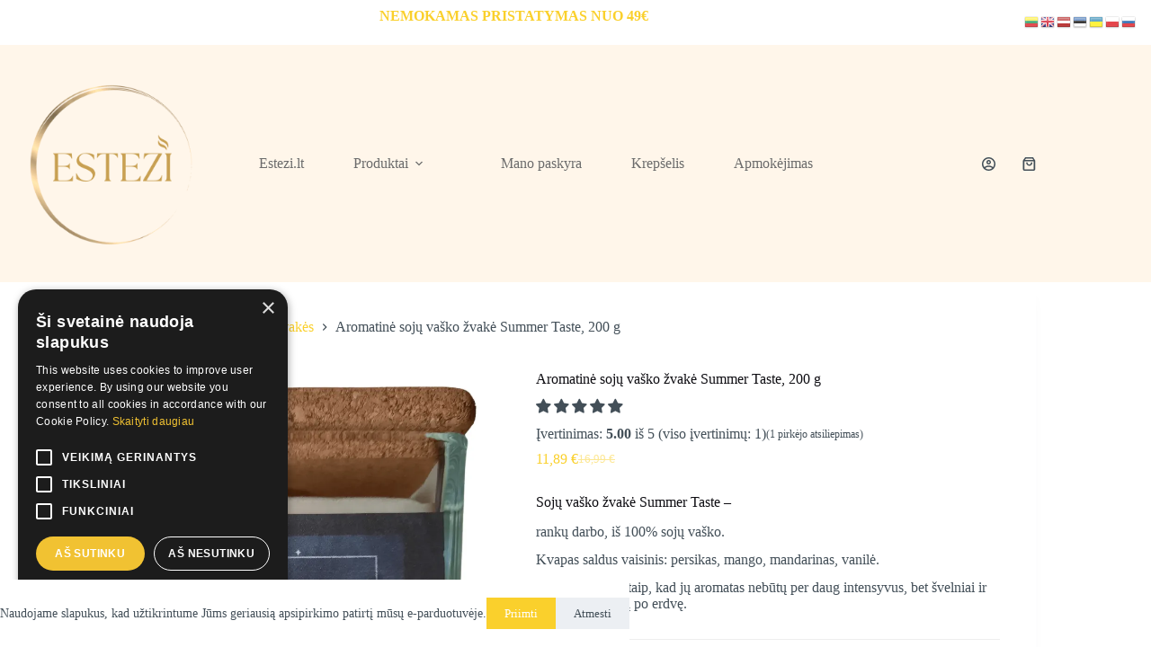

--- FILE ---
content_type: text/html; charset=UTF-8
request_url: https://estezi.lt/soju-vasko-zvake-summer-taste-200-g/
body_size: 73362
content:
<!doctype html>
<html lang="lt-LT" prefix="og: https://ogp.me/ns#">
<head>
	
	<meta charset="UTF-8">
	<meta name="viewport" content="width=device-width, initial-scale=1, maximum-scale=5, viewport-fit=cover">
	<link rel="profile" href="https://gmpg.org/xfn/11">

	<style id="jetpack-boost-critical-css">@media all{.screen-reader-text{clip:rect(1px,1px,1px,1px);word-wrap:normal!important;border:0;clip-path:inset(50%);height:1px;margin:-1px;overflow:hidden;overflow-wrap:normal!important;padding:0;position:absolute!important;width:1px}:root{--swiper-theme-color:#007aff}.jp-carousel-overlay .swiper-container{margin-left:auto;margin-right:auto;position:relative;overflow:hidden;list-style:none;padding:0;z-index:1}.jp-carousel-overlay .swiper-wrapper{position:relative;width:100%;height:100%;z-index:1;display:flex;box-sizing:content-box}.jp-carousel-overlay .swiper-wrapper{transform:translate3d(0,0,0)}:root{--swiper-navigation-size:44px}.jp-carousel-overlay .swiper-button-next,.jp-carousel-overlay .swiper-button-prev{position:absolute;top:50%;width:calc(var(--swiper-navigation-size)/44*27);height:var(--swiper-navigation-size);margin-top:calc(0px - (var(--swiper-navigation-size)/ 2));z-index:10;display:flex;align-items:center;justify-content:center;color:var(--swiper-navigation-color,var(--swiper-theme-color))}.jp-carousel-overlay .swiper-button-next:after,.jp-carousel-overlay .swiper-button-prev:after{font-family:swiper-icons;font-size:var(--swiper-navigation-size);text-transform:none!important;letter-spacing:0;text-transform:none;font-variant:initial;line-height:1}.jp-carousel-overlay .swiper-button-prev{left:10px;right:auto}.jp-carousel-overlay .swiper-button-prev:after{content:"prev"}.jp-carousel-overlay .swiper-button-next{right:10px;left:auto}.jp-carousel-overlay .swiper-button-next:after{content:"next"}.jp-carousel-overlay .swiper-pagination{position:absolute;text-align:center;transform:translate3d(0,0,0);z-index:10}:root{--jp-carousel-primary-color:#fff;--jp-carousel-primary-subtle-color:#999;--jp-carousel-bg-color:#000;--jp-carousel-bg-faded-color:#222}.jp-carousel-overlay .swiper-button-next,.jp-carousel-overlay .swiper-button-prev{background-image:none}.jp-carousel-wrap *{line-height:inherit}.jp-carousel-wrap.swiper-container{height:auto;width:100vw}.jp-carousel-overlay .swiper-button-next,.jp-carousel-overlay .swiper-button-prev{opacity:.5;height:initial;width:initial;padding:20px 40px;background-image:none}.jp-carousel-overlay .swiper-button-next:after,.jp-carousel-overlay .swiper-button-prev:after{content:none}.jp-carousel-overlay .swiper-button-next svg,.jp-carousel-overlay .swiper-button-prev svg{height:30px;width:28px;background:var(--jp-carousel-bg-color);border-radius:4px}.jp-carousel-overlay{font-family:"Helvetica Neue",sans-serif!important;z-index:2147483647;overflow-x:hidden;overflow-y:auto;direction:ltr;position:fixed;top:0;right:0;bottom:0;left:0;background:var(--jp-carousel-bg-color)}.jp-carousel-overlay *{box-sizing:border-box}.jp-carousel-overlay h2:before,.jp-carousel-overlay h3:before{content:none;display:none}.jp-carousel-overlay .swiper-container .swiper-button-prev{left:0;right:auto}.jp-carousel-overlay .swiper-container .swiper-button-next{right:0;left:auto}.jp-carousel-container{display:grid;grid-template-rows:1fr 64px;height:100%}.jp-carousel-info{display:flex;flex-direction:column;text-align:left!important;-webkit-font-smoothing:subpixel-antialiased!important;z-index:100;background-color:var(--jp-carousel-bg-color);opacity:1}.jp-carousel-info-footer{position:relative;background-color:var(--jp-carousel-bg-color);height:64px;display:flex;align-items:center;justify-content:space-between;width:100vw}.jp-carousel-info-extra{display:none;background-color:var(--jp-carousel-bg-color);padding:35px;width:100vw;border-top:1px solid var(--jp-carousel-bg-faded-color)}.jp-carousel-title-and-caption{margin-bottom:15px}.jp-carousel-photo-info{left:0!important;width:100%!important}.jp-carousel-comments-wrapper{padding:0;width:100%!important;display:none}.jp-carousel-close-hint{letter-spacing:0!important;position:fixed;top:20px;right:30px;padding:10px;text-align:right;width:45px;height:45px;z-index:15;color:var(--jp-carousel-primary-color)}.jp-carousel-close-hint svg{padding:3px 2px;background:var(--jp-carousel-bg-color);border-radius:4px}.jp-carousel-pagination-container{flex:1;margin:0 15px 0 35px}.jp-carousel-pagination,.jp-swiper-pagination{color:var(--jp-carousel-primary-color);font-size:15px;font-weight:400;white-space:nowrap;display:none;position:static!important}.jp-carousel-pagination-container .swiper-pagination{text-align:left;line-height:8px}.jp-carousel-pagination{padding-left:5px}.jp-carousel-info-footer .jp-carousel-photo-title-container{flex-basis:50vw;flex:4;justify-content:center;overflow:hidden;margin:0}.jp-carousel-photo-caption,.jp-carousel-photo-title{background:0 0!important;border:none!important;display:inline-block;font:normal 20px/1.3em"Helvetica Neue",sans-serif;line-height:normal;letter-spacing:0!important;margin:0 0 10px;padding:0;overflow:hidden;text-shadow:none!important;text-transform:none!important;color:var(--jp-carousel-primary-color)}.jp-carousel-info-footer .jp-carousel-photo-caption{text-align:center;font-size:15px;white-space:nowrap;color:var(--jp-carousel-primary-subtle-color);margin:0;text-overflow:ellipsis}.jp-carousel-photo-title{font-size:32px;margin-bottom:2px}.jp-carousel-photo-description{color:var(--jp-carousel-primary-subtle-color);font-size:16px;margin:25px 0;width:100%}.jp-carousel-photo-description{overflow:hidden;overflow-wrap:break-word}.jp-carousel-caption{font-size:14px;font-weight:400;margin:0}.jp-carousel-image-meta{color:var(--jp-carousel-primary-color);font-size:13px;font:12px/1.4"Helvetica Neue",sans-serif!important;width:100%;display:none}.jp-carousel-image-meta ul{margin:0!important;padding:0!important;list-style:none!important}a.jp-carousel-image-download{display:inline-block;clear:both;color:var(--jp-carousel-primary-subtle-color);line-height:1;font-weight:400;font-size:14px;text-decoration:none}a.jp-carousel-image-download svg{display:inline-block;vertical-align:middle;margin:0 3px;padding-bottom:2px}#jp-carousel-loading-overlay{display:none;position:fixed;top:0;bottom:0;left:0;right:0}#jp-carousel-loading-wrapper{display:flex;align-items:center;justify-content:center;height:100vh;width:100vw}#jp-carousel-library-loading,#jp-carousel-library-loading:after{border-radius:50%;width:40px;height:40px}#jp-carousel-library-loading{float:left;margin:22px 0 0 10px;font-size:10px;position:relative;text-indent:-9999em;border-top:8px solid rgba(255,255,255,.2);border-right:8px solid rgba(255,255,255,.2);border-bottom:8px solid rgba(255,255,255,.2);border-left:8px solid var(--jp-carousel-primary-color);-webkit-transform:translateZ(0);-ms-transform:translateZ(0);transform:translateZ(0)}.jp-carousel-info-content-wrapper{max-width:800px;margin:auto}.jp-carousel-photo-icons-container{flex:1;display:block;text-align:right;margin:0 20px 0 30px;white-space:nowrap}.jp-carousel-icon-btn{padding:16px;text-decoration:none;border:none;background:0 0;display:inline-block;height:64px}.jp-carousel-icon{border:none;display:inline-block;line-height:0;font-weight:400;font-style:normal;border-radius:4px;width:31px;padding:4px 3px 3px}.jp-carousel-icon svg{display:inline-block}.jp-carousel-overlay rect{fill:var(--jp-carousel-primary-color)}@media only screen and (max-width:760px){.jp-carousel-overlay .swiper-container .swiper-button-next,.jp-carousel-overlay .swiper-container .swiper-button-prev{display:none!important}.jp-carousel-image-meta{float:none!important;width:100%!important;-moz-box-sizing:border-box;-webkit-box-sizing:border-box;box-sizing:border-box;margin-left:0}.jp-carousel-close-hint{font-size:26px!important;position:fixed!important;top:10px;right:10px}.jp-carousel-wrap{background-color:var(--jp-carousel-bg-color)}.jp-carousel-caption{overflow:visible!important}.jp-carousel-info-footer .jp-carousel-photo-title-container{display:none}.jp-carousel-photo-icons-container{margin:0 10px 0 0;white-space:nowrap}.jp-carousel-icon-btn{padding-left:20px}.jp-carousel-pagination{padding-left:5px}.jp-carousel-pagination-container{margin-left:25px}}}@media all{.br_alabel>span{padding:0;font-weight:700;display:inline-block;overflow:visible;text-overflow:clip;text-align:center;box-sizing:border-box;border:0 solid transparent;position:relative;-webkit-box-orient:vertical;-webkit-box-direction:normal;-ms-flex-direction:column;flex-direction:column;-webkit-box-pack:center;-ms-flex-pack:center;justify-content:center}.br_alabel>span b{color:inherit}.woocommerce .product span.onsale{padding:0;z-index:100}[data-header*=type-1] [data-id=cart] .ct-cart-item{--theme-icon-color:var(--color)}[data-header*=type-1] [data-id=cart] .ct-cart-content{--theme-text-color:var(--theme-palette-color-3);--theme-link-initial-color:var(--theme-palette-color-3)}[data-header*=type-1] .ct-header [data-id=logo] .site-logo-container{--logo-max-height:264px}[data-header*=type-1] .ct-header [data-id=menu]{--menu-items-spacing:55px;--menu-indicator-hover-color:#fad02c}[data-header*=type-1] .ct-header [data-id=menu]>ul>li>a{--theme-font-weight:700;--theme-text-transform:uppercase;--theme-font-size:14px;--theme-line-height:1.3;--theme-link-initial-color:#6b6b6b;--theme-link-hover-color:#fff;--theme-link-active-color:#fff}[data-header*=type-1] .ct-header [data-id=menu] .sub-menu .ct-menu-link{--theme-link-initial-color:#fff;--theme-link-hover-color:#fad02c;--theme-font-weight:500;--theme-font-size:12px}[data-header*=type-1] .ct-header [data-id=menu] .sub-menu{--dropdown-divider:1px dashed rgba(255,255,255,.1);--theme-box-shadow:0px 10px 20px rgba(41,51,61,.1);--theme-border-radius:0px 0px 2px 2px}[data-header*=type-1] .ct-header [data-row*=middle]{--height:163px;background-color:#fff6ea;background-image:none;--theme-border-top:none;--theme-border-bottom:none;--theme-box-shadow:none}[data-header*=type-1] .ct-header [data-row*=middle]>div{--theme-border-top:none;--theme-border-bottom:none}[data-header*=type-1] [data-id=mobile-menu]{--theme-font-weight:700;--theme-font-size:20px;--theme-link-initial-color:#fff;--theme-link-hover-color:#fff6ea}[data-header*=type-1] #offcanvas{--theme-box-shadow:0px 0px 70px rgba(0,0,0,.35);--side-panel-width:500px}[data-header*=type-1] #offcanvas .ct-panel-inner{background-color:rgba(18,21,25,.98)}[data-header*=type-1] [data-id=offcanvas-logo]{--logo-max-height:50px}[data-header*=type-1] .ct-header [data-id=text]{--max-width:100%;--theme-font-size:15px;--theme-line-height:1.3;--theme-heading-color:var(--theme-palette-color-1);--horizontal-alignment:center}[data-header*=type-1] .ct-header [data-row*=top]{--height:50px;background-color:var(--theme-palette-color-8);background-image:none;--theme-border-top:none;--theme-border-bottom:none;--theme-box-shadow:none}[data-header*=type-1] .ct-header [data-row*=top]>div{--theme-border-top:none;--theme-border-bottom:none}[data-header*=type-1] [data-id=trigger]{--theme-icon-size:18px}[data-header*=type-1] [data-id=trigger] .ct-label{--theme-font-weight:600;--theme-text-transform:uppercase;--theme-font-size:12px}[data-header*=type-1] #account-modal .ct-account-modal{background-color:var(--theme-palette-color-8);--theme-box-shadow:0px 0px 70px rgba(0,0,0,.35)}[data-header*=type-1] #account-modal{background-color:rgba(18,21,25,.6)}[data-header*=type-1] [data-id=account]{--margin:0 20px!important}[data-header*=type-1] [data-id=account] .ct-label{--theme-font-weight:600;--theme-text-transform:uppercase;--theme-font-size:12px}[data-header*=type-1]{--header-height:213px}[data-header*=type-1] .ct-header{background-image:none}:root{--theme-font-family:Trebuchet;--theme-font-weight:400;--theme-text-transform:none;--theme-text-decoration:none;--theme-font-size:16px;--theme-line-height:1.65;--theme-letter-spacing:0em;--theme-button-font-family:Trebuchet;--theme-button-font-weight:500;--theme-button-font-size:15px;--has-classic-forms:var(--true);--theme-form-field-background-initial-color:var(--theme-palette-color-8);--theme-form-field-height:55px;--theme-form-field-border-radius:0px;--theme-form-field-border-initial-color:var(--theme-palette-color-6);--theme-form-selection-field-initial-color:var(--theme-border-color);--theme-palette-color-1:#fad02c;--theme-palette-color-2:#b88917;--theme-palette-color-3:#434f58;--theme-palette-color-4:#0e0d12;--theme-palette-color-5:#eee;--theme-palette-color-6:#f1f1f1;--theme-palette-color-7:#f8f8f8;--theme-palette-color-8:#fff;--theme-text-color:var(--theme-palette-color-3);--theme-link-initial-color:var(--theme-palette-color-1);--theme-link-hover-color:#b88917;--theme-border-color:var(--theme-palette-color-5);--theme-headings-color:var(--theme-palette-color-4);--theme-content-spacing:.8em;--theme-button-min-height:30px;--theme-button-text-initial-color:#fff;--theme-button-background-initial-color:var(--theme-palette-color-1);--theme-button-border:none;--theme-button-border-radius:0px;--theme-button-padding:5px 20px;--theme-normal-container-max-width:1280px;--theme-container-edge-spacing:90vw;--theme-wide-offset:130px}h1{--theme-font-family:Trebuchet;--theme-font-weight:700;--theme-font-size:40px;--theme-line-height:1.5}h2{--theme-font-family:Trebuchet;--theme-font-weight:700;--theme-font-size:35px;--theme-line-height:1.5}h3{--theme-font-family:Trebuchet;--theme-font-weight:700;--theme-font-size:30px;--theme-line-height:1.5}h4{--theme-font-family:Trebuchet;--theme-font-weight:700;--theme-font-size:25px;--theme-line-height:1.5}h5{--theme-font-family:Trebuchet;--theme-font-weight:700;--theme-font-size:20px;--theme-line-height:1.5}.ct-breadcrumbs{--theme-font-weight:600;--theme-text-transform:uppercase;--theme-font-size:12px}body{background-color:var(--theme-palette-color-8);background-image:none}[data-prefix=product] .entry-header .ct-breadcrumbs{--theme-font-family:Trebuchet;--theme-font-weight:400}.onsale{--theme-font-weight:600;--theme-font-size:12px;--theme-line-height:1.1}.product-entry-wrapper{--product-gallery-width:50%;--thumbs-spacing:1%}.entry-summary-items>.entry-title{--product-element-spacing:10px}.entry-summary-items>.price{--product-element-spacing:30px}.entry-summary-items>.woocommerce-product-details__short-description{--product-element-spacing:30px}.entry-summary-items>.ct-product-divider[data-id=divider_1]{--product-element-spacing:35px}.entry-summary-items>.ct-product-add-to-cart{--product-element-spacing:35px}.entry-summary .entry-title{--theme-font-family:Trebuchet;--theme-font-weight:400;--theme-font-size:28px}.entry-summary .price{--theme-font-family:Trebuchet;--theme-font-weight:700;--theme-font-size:30px;--theme-text-color:var(--theme-palette-color-1)}.entry-summary .ct-product-divider{--single-product-layer-divider:1px solid var(--theme-border-color)}.ct-back-to-top .ct-icon{--theme-icon-size:20px}.ct-back-to-top{--theme-icon-color:#fff;--theme-icon-hover-color:#fff}[data-prefix=product]{background-color:#fff}[data-prefix=product] [class*=ct-container]>article[class*=post]{--has-boxed:var(--true);--has-wide:var(--false);background-color:var(--has-background,var(--theme-palette-color-8));--theme-boxed-content-border-radius:3px;--theme-boxed-content-spacing:40px;--theme-boxed-content-box-shadow:0px 12px 18px -6px rgba(34,56,101,.04)}@media (max-width:999.98px){[data-header*=type-1] .ct-header [data-id=logo] .site-logo-container{--logo-max-height:30px}[data-header*=type-1] .ct-header [data-row*=middle]{--height:100px}[data-header*=type-1] #offcanvas{background-color:rgba(14,13,18,.8);--side-panel-width:65vw;--horizontal-alignment:center;--text-horizontal-alignment:center}[data-header*=type-1] [data-id=offcanvas-logo]{--logo-max-height:35px}[data-header*=type-1] .ct-header [data-id=text]{--theme-text-color:var(--theme-palette-color-8);--margin:50px 0 0!important}[data-header*=type-1]{--header-height:100px}:root{--theme-button-padding:5% 20%}[data-prefix=product] [class*=ct-container]>article[class*=post]{--theme-boxed-content-spacing:35px}}@media (max-width:689.98px){[data-header*=type-1] .ct-header [data-id=logo] .site-logo-container{--logo-max-height:120px}[data-header*=type-1] .ct-header [data-row*=middle]{--height:87px}[data-header*=type-1] #offcanvas{--side-panel-width:90vw}[data-header*=type-1] [data-id=offcanvas-logo]{--logo-max-height:168px}[data-header*=type-1]{--header-height:87px}body{background-color:#fff6ea;background-image:none}.entry-summary-items>.entry-title{--product-element-spacing:35px}.entry-summary-items>.price{--product-element-spacing:11px}.entry-summary-items>.woocommerce-product-details__short-description{--product-element-spacing:6px}.entry-summary .entry-title{--theme-font-size:4vw;--theme-line-height:3}:root{--theme-button-padding:5%;--theme-container-edge-spacing:84vw}[data-prefix=product] [class*=ct-container]>article[class*=post]{--has-boxed:var(--false);--has-wide:var(--true);--theme-boxed-content-border-radius:3%;--theme-boxed-content-spacing:20%}}ol,ul{box-sizing:border-box}.entry-content{counter-reset:footnotes}.has-text-align-center{text-align:center}.screen-reader-text{word-wrap:normal!important;border:0;clip-path:inset(50%);height:1px;margin:-1px;overflow:hidden;padding:0;position:absolute;width:1px}:where(figure){margin:0 0 1em}:root{--theme-border:none;--theme-list-indent:2.5em;--true:initial;--false:"";--has-link-decoration:var(--true);--theme-container-width:min(100%,var(--theme-container-width-base));--theme-container-width-base:calc(var(--theme-container-edge-spacing,90vw) - var(--theme-frame-size,0px)*2)}@supports not (aspect-ratio:auto){.ct-media-container img{position:absolute;width:100%;height:100%}.ct-media-container:before{display:block;content:"";width:100%;padding-bottom:100%}}html{-webkit-text-size-adjust:100%;scroll-behavior:smooth}body{overflow-x:hidden;overflow-wrap:break-word;-moz-osx-font-smoothing:grayscale;-webkit-font-smoothing:antialiased}*,::after,::before{box-sizing:border-box}body,button,figure,form,h1,h2,h3,h4,h5,label,li,ol,p,table,th,tr,ul{margin:0;padding:0;border:none;font:inherit}input{margin:0}b,strong{font-weight:700}img{height:auto;max-width:100%;vertical-align:middle}figure{display:block}table{border-collapse:collapse;border-spacing:0;empty-cells:show;width:100%;max-width:100%}table,th{font-size:var(--theme-table-font-size);border-width:var(--theme-table-border-width,1px);border-style:var(--theme-table-border-style,solid);border-color:var(--theme-table-border-color,var(--theme-border-color))}th{padding:var(--theme-table-padding,.7em 1em)}th{font-weight:600}body{color:var(--theme-text-color)}h1{color:var(--theme-heading-color,var(--theme-heading-1-color,var(--theme-headings-color)))}h2{color:var(--theme-heading-color,var(--theme-heading-2-color,var(--theme-headings-color)))}h3{color:var(--theme-heading-color,var(--theme-heading-3-color,var(--theme-headings-color)))}h4{color:var(--theme-heading-color,var(--theme-heading-4-color,var(--theme-headings-color)))}h5{color:var(--theme-heading-color,var(--theme-heading-5-color,var(--theme-headings-color)))}@media (max-width:689.98px){.ct-hidden-sm{display:none!important}}@media (min-width:690px) and (max-width:999.98px){.ct-hidden-md{display:none!important}}@media (min-width:1000px){.ct-hidden-lg{display:none!important}}.screen-reader-text{background:rgba(0,0,0,0)}.ct-breadcrumbs,.ct-header-text,.ct-label,.menu .ct-menu-link,.mobile-menu a,.onsale,:is(.entry-summary,[data-products],.ct-trending-block,.ct-added-to-cart-product) .price,body,h1,h2,h3,h4,h5,label{font-family:var(--theme-font-family);font-size:var(--theme-font-size);font-weight:var(--theme-font-weight);font-style:var(--theme-font-style,inherit);line-height:var(--theme-line-height);letter-spacing:var(--theme-letter-spacing);text-transform:var(--theme-text-transform);-webkit-text-decoration:var(--theme-text-decoration);text-decoration:var(--theme-text-decoration)}.screen-reader-text{border:0;clip:rect(1px,1px,1px,1px);-webkit-clip-path:inset(50%);clip-path:inset(50%);height:1px;margin:-1px;overflow:hidden;padding:0;position:absolute!important;width:1px;word-wrap:normal!important;word-break:normal}.skip-link{background-color:#24292e;color:#fff;padding:10px 20px}.show-on-focus{position:absolute;width:1px;height:1px;margin:0;overflow:hidden;clip:rect(1px,1px,1px,1px);top:0;left:0}p{margin-block-end:var(--theme-content-spacing)}ol,ul{padding-inline-start:var(--theme-list-indent);margin-block-end:var(--theme-content-spacing)}h1,h2,h3,h4,h5{margin-block-end:calc(var(--has-theme-content-spacing,1)*(.3em + 10px))}h2:where(:last-child),h3:where(:last-child),h5:where(:last-child){margin-block-end:0}:is(.is-layout-flow,.is-layout-constrained) :where(h1,h2,h3,h4,h5,h6){margin-block-end:calc(var(--has-theme-content-spacing,1)*(.3em + 10px))}.ct-account-modal>ul,.menu-container ul{list-style-type:none;margin-bottom:0;padding-inline-start:0}label:last-child,ol li:last-child,ol:last-child,ul li:last-child,ul:last-child{margin-bottom:0}.ct-icon,.ct-icon-container svg{width:var(--theme-icon-size,15px);height:var(--theme-icon-size,15px);fill:var(--theme-icon-color,var(--theme-text-color))}.ct-icon,.ct-icon-container{position:relative}.ct-icon-container{display:flex;align-items:center;justify-content:center}[class*=ct-media-container]{display:inline-flex;overflow:hidden;isolation:isolate;vertical-align:middle}.ct-media-container{position:relative;width:100%}.ct-media-container img{width:inherit;border-radius:inherit;object-fit:var(--theme-object-fit,cover)}a{color:var(--theme-link-initial-color);-webkit-text-decoration:var(--has-link-decoration,var(--theme-text-decoration,none));text-decoration:var(--has-link-decoration,var(--theme-text-decoration,none))}[data-label=left] .ct-label{margin-inline-end:.7em}[data-label=right] .ct-label{order:2;margin-inline-start:.7em}input:is([type=url],[type=tel],[type=text],[type=time],[type=date],[type=datetime],[type=datetime-local],[type=email],[type=number],[type=search],[type=password]){font-family:var(--theme-form-font-family);font-size:var(--theme-form-font-size,16px);font-weight:var(--theme-form-font-weight);font-style:var(--theme-form-font-style,inherit);line-height:var(--theme-form-line-height);letter-spacing:var(--theme-form-letter-spacing);text-transform:var(--theme-form-text-transform);-webkit-text-decoration:var(--theme-form-text-decoration);text-decoration:var(--theme-form-text-decoration)}input:is([type=url],[type=tel],[type=text],[type=time],[type=date],[type=datetime],[type=datetime-local],[type=email],[type=number],[type=search],[type=password]){-webkit-appearance:none;appearance:none;width:var(--has-width,var(--theme-form-field-width,100%));height:var(--has-height,var(--theme-form-field-height,40px));color:var(--theme-form-text-initial-color,var(--theme-text-color));padding:var(--has-classic-forms,var(--theme-form-field-padding,0 15px));border-width:var(--theme-form-field-border-width,1px);border-style:var(--theme-form-field-border-style,solid);border-color:var(--theme-form-field-border-initial-color);border-radius:var(--has-classic-forms,var(--theme-form-field-border-radius,3px));background-color:var(--has-classic-forms,var(--theme-form-field-background-initial-color))}input:is([type=url],[type=tel],[type=text],[type=time],[type=date],[type=datetime],[type=datetime-local],[type=email],[type=number],[type=search],[type=password])::placeholder{opacity:.6;color:inherit}select option{color:initial}.ct-checkbox{display:inline-block;vertical-align:baseline;position:relative;top:var(--top,3px);min-width:16px;width:16px;height:16px;min-height:initial;padding:0!important;margin:0;margin-inline-end:.7em;border-width:var(--form-selection-control-border-width,var(--theme-form-field-border-width,1px));border-style:solid;-webkit-appearance:none;background:rgba(0,0,0,0);border-color:var(--theme-form-selection-field-initial-color)}.ct-checkbox:before{position:absolute;content:"";z-index:2;inset:0;opacity:0;margin:auto}.ct-checkbox{border-radius:var(--theme-form-checkbox-border-radius,3px)}.ct-checkbox:before{top:-2px;width:8px;height:5px;border:2px solid #fff;border-top:none;border-right:none;transform:rotate(-45deg)}label{font-size:15px;line-height:inherit;margin:0 0 .5em 0}.ct-breadcrumbs{color:var(--theme-text-color);--has-link-decoration:var(--false)}.ct-breadcrumbs[data-source=default]>span{display:inline-flex;align-items:center;vertical-align:middle}.ct-breadcrumbs[data-source=default]>span .ct-separator{margin:0 8px}.ct-breadcrumbs[data-source=default] .ct-home-icon{position:relative;top:-.15em;vertical-align:middle}.ct-button{display:inline-flex;align-items:center;justify-content:center;min-height:var(--theme-button-min-height);padding:var(--theme-button-padding);border:none;-webkit-appearance:none;appearance:none;text-align:center;border-radius:var(--theme-button-border-radius,3px);--has-link-decoration:var(--false)}.ct-button{position:relative;color:var(--theme-button-text-initial-color);border:var(--theme-button-border);background-color:var(--theme-button-background-initial-color)}@media (hover:hover){@supports (filter:blur()){.ct-button:before{display:var(--theme-button-shadow,block);position:absolute;z-index:-1;content:"";inset-inline:10px;inset-block:12px 0;opacity:0;border-radius:inherit;background:inherit;filter:blur(11px)}}}.ct-button{font-family:var(--theme-button-font-family,var(--theme-font-family));font-size:var(--theme-button-font-size);font-weight:var(--theme-button-font-weight);font-style:var(--theme-button-font-style);line-height:var(--theme-button-line-height);letter-spacing:var(--theme-button-letter-spacing);text-transform:var(--theme-button-text-transform);-webkit-text-decoration:var(--theme-button-text-decoration);text-decoration:var(--theme-button-text-decoration)}[class*=ct-toggle]{display:flex;align-items:center;justify-content:center;position:var(--toggle-button-position,relative);z-index:var(--toggle-button-z-index,initial);-webkit-appearance:none;appearance:none;width:var(--toggle-button-size);height:var(--toggle-button-size);flex:0 0 var(--toggle-button-size);margin-inline-start:var(--toggle-button-margin-start,auto);margin-inline-end:var(--toggle-button-margin-end,initial);padding:var(--toggle-button-padding,0)!important;box-shadow:var(--toggle-button-shadow,none)!important;border-radius:var(--toggle-button-radius,0)!important;border-width:var(--toggle-button-border-width,0)!important;border-style:var(--toggle-button-border-style,solid)!important;border-color:var(--toggle-button-border-color,transparent)!important;background:var(--toggle-button-background,transparent)!important}[class*=ct-toggle] svg{transform:var(--toggle-icon-transform)}[class*=ct-toggle-close]{top:var(--toggle-button-top,initial);inset-inline-end:var(--toggle-button-inset-end,0);--theme-icon-size:12px;--theme-icon-color:rgba(255,255,255,0.7)}form:is(.login,.register,.edit-account,.lost_reset_password) [class*=password-input]{position:relative;display:block}form:is(.login,.register,.edit-account,.lost_reset_password) [class*=password-input] input{padding-inline-end:38px}form:is(.login,.register,.edit-account,.lost_reset_password) [class*=password-input] .show-password-input{position:absolute;inset-inline-end:12px;top:calc(var(--theme-form-field-height,40px)/ 2 - 7px);width:14px;height:14px;background-color:var(--theme-text-color);-webkit-mask-image:url(data:image/svg+xml,%3Csvg\ xmlns=\'http://www.w3.org/2000/svg\'\ viewBox=\'0\ 0\ 24\ 24\'%3E%3Cpath\ d=\'M23.9,11.6C23.7,11.2,19.5,3,12,3S0.3,11.2,0.1,11.6c-0.1,0.3-0.1,0.6,0,0.9C0.3,12.8,4.5,21,12,21s11.7-8.2,11.9-8.6\ C24,12.2,24,11.8,23.9,11.6zM12,19c-5.4,0-8.9-5.4-9.9-7c0.9-1.6,4.5-7,9.9-7c5.4,0,8.9,5.4,9.9,7C20.9,13.6,17.4,19,12,19zM12,8c-2.2,0-4,1.8-4,4c0,2.2,1.8,4,4,4c2.2,0,4-1.8,4-4C16,9.8,14.2,8,12,8zM12,14c-1.1,0-2-0.9-2-2c0-1.1,0.9-2,2-2c1.1,0,2,0.9,2,2C14,13.1,13.1,14,12,14z\'/%3E%3C/svg%3E);mask-image:url(data:image/svg+xml,%3Csvg\ xmlns=\'http://www.w3.org/2000/svg\'\ viewBox=\'0\ 0\ 24\ 24\'%3E%3Cpath\ d=\'M23.9,11.6C23.7,11.2,19.5,3,12,3S0.3,11.2,0.1,11.6c-0.1,0.3-0.1,0.6,0,0.9C0.3,12.8,4.5,21,12,21s11.7-8.2,11.9-8.6\ C24,12.2,24,11.8,23.9,11.6zM12,19c-5.4,0-8.9-5.4-9.9-7c0.9-1.6,4.5-7,9.9-7c5.4,0,8.9,5.4,9.9,7C20.9,13.6,17.4,19,12,19zM12,8c-2.2,0-4,1.8-4,4c0,2.2,1.8,4,4,4c2.2,0,4-1.8,4-4C16,9.8,14.2,8,12,8zM12,14c-1.1,0-2-0.9-2-2c0-1.1,0.9-2,2-2c1.1,0,2,0.9,2,2C14,13.1,13.1,14,12,14z\'/%3E%3C/svg%3E)}nav[class*=menu] .ct-menu-link{color:var(--theme-link-initial-color);--theme-icon-color:var(--theme-link-initial-color)}nav[class*=menu] li[class*=current-menu-]>.ct-menu-link,nav[class*=menu] li[class*=current-menu-]>.ct-sub-menu-parent{color:var(--theme-link-active-color,var(--theme-link-hover-color))}nav[class*=menu] li[class*=current-menu-]>.ct-menu-link svg,nav[class*=menu] li[class*=current-menu-]>.ct-sub-menu-parent svg{fill:var(--theme-icon-active-color,var(--theme-icon-hover-color,var(--theme-link-active-color,var(--theme-link-hover-color))))}.menu{display:flex;gap:var(--menu-items-gap,0)}.menu li.menu-item{display:flex;align-items:center}.menu>li>.ct-menu-link{height:var(--menu-item-height,100%);justify-content:var(--menu-item-alignment,center);--menu-item-padding:0 calc(var(--menu-items-spacing,25px)/2)}.ct-menu-link{display:flex;align-items:center;position:relative;width:100%;border-radius:var(--menu-item-radius,inherit)}.ct-menu-link:not(:empty){padding:var(--menu-item-padding,0)}[data-menu]>ul>li>a:after,[data-menu]>ul>li>a:before{position:absolute;left:var(--menu-indicator-left,0);right:var(--menu-indicator-right,0);margin:var(--menu-indicator-margin,0);height:var(--menu-indicator-height,2px);opacity:var(--menu-indicator-opacity,0);background-color:var(--menu-indicator-hover-color,var(--theme-palette-color-2))}[data-menu]>ul>li>a:before{top:var(--menu-indicator-y-position,0)}[data-menu]>ul>li>a:after{bottom:var(--menu-indicator-y-position,0)}[class*=animated-submenu]>.sub-menu{position:var(--dropdown-position,absolute);top:100%;z-index:10;min-width:100px;margin-top:var(--sticky-state-dropdown-top-offset,var(--dropdown-top-offset,0));border-radius:var(--theme-border-radius);width:var(--dropdown-width,200px);background-color:var(--dropdown-background-color,var(--theme-palette-color-4));box-shadow:var(--theme-box-shadow)}[class*=animated-submenu]>.sub-menu:before{position:absolute;content:"";top:0;left:0;width:100%;height:var(--sticky-state-dropdown-top-offset,var(--dropdown-top-offset,0));transform:translateY(-100%)}.animated-submenu-inline>.sub-menu{top:0;margin-top:0}.animated-submenu-inline>.sub-menu:before{width:var(--dropdown-horizontal-offset,5px);height:100%;transform:initial}.ct-toggle-dropdown-desktop{--theme-icon-size:8px;--toggle-button-size:24px;--toggle-button-margin-end:-8px;--toggle-button-margin-start:var(--dropdown-toggle-margin-start,0.2em)}.animated-submenu-inline [class*=ct-toggle]{--toggle-button-size:18px;--dropdown-toggle-margin-start:auto;--toggle-ghost-inset-end:calc(var(--dropdown-items-spacing,13px)*1.5 + 16px)}.ct-toggle-dropdown-desktop-ghost{inset-inline-end:var(--toggle-ghost-inset-end,calc(var(--menu-items-spacing,25px)/ 2 + 16px));--toggle-button-size:24px;--toggle-button-margin-end:-24px}.sub-menu{--menu-item-padding:var(--dropdown-items-spacing,13px) calc(var(--dropdown-items-spacing,13px)*1.5)}.sub-menu .menu-item{border-top:var(--dropdown-divider)}[class*=animated-submenu]>.sub-menu{opacity:0;visibility:hidden}[class*=animated-submenu]:not(.ct-active):not([class*=ct-mega-menu])>.sub-menu{overflow:hidden;max-height:calc(100vh - var(--header-height) - var(--admin-bar,0px) - var(--theme-frame-size,0px) - 10px)}[data-dropdown*=type-1] [class*=animated-submenu]>.sub-menu{transform:translate3d(0,10px,0)}.mobile-menu{width:100%}.mobile-menu li{display:flex;flex-direction:column;align-items:var(--horizontal-alignment)}.mobile-menu .ct-menu-link{text-align:var(--text-horizontal-alignment);justify-content:var(--horizontal-alignment);--menu-item-padding:var(--items-vertical-spacing,5px) 0}.mobile-menu .ct-sub-menu-parent{display:flex;align-items:center;column-gap:10px}.mobile-menu [class*=children]>ul{position:relative;width:calc(100% + 10px);margin-inline-end:-10px;padding-inline-end:10px;overflow:hidden}.mobile-menu[data-interaction=click] [class*=children]:not(.dropdown-active)>ul{display:none}#header{position:relative;z-index:50}@media (max-width:999.98px){#header [data-device=desktop]{display:none}}@media (min-width:1000px){#header [data-device=mobile]{display:none}}#header [data-row]{position:var(--position,relative);box-shadow:var(--theme-box-shadow);border-top:var(--theme-border-top);border-bottom:var(--theme-border-bottom);-webkit-backdrop-filter:blur(var(--theme-backdrop-blur));backdrop-filter:blur(var(--theme-backdrop-blur))}#header [data-row]>div{min-height:var(--shrink-height,var(--height));border-top:var(--theme-border-top);border-bottom:var(--theme-border-bottom)}#header [data-row*=top]{z-index:3}#header [data-row*=middle]{z-index:2}#header [data-column]{min-height:inherit}#header [data-column=middle]{display:flex}#header [data-column=end],#header [data-column=start]{min-width:0}#header [data-items]{width:100%}#header [data-column-set="2"]>div{display:grid;grid-template-columns:auto auto}#header [data-column-set="3"]>div{display:grid;grid-template-columns:1fr var(--middle-column-width,auto) 1fr}[data-placements]{display:grid}[data-column=middle]>[data-items]{justify-content:center}[data-column=end]>[data-items=primary]{justify-content:flex-end}#header [data-items]{display:flex;align-items:center;min-width:0}#header [data-items]>*{margin:var(--margin,0 10px)}[data-column=start] [data-items=primary]>:first-child{--margin:0 10px 0 0}[data-column=end] [data-items=primary]>:last-child{--margin:0 0 0 10px}.ct-account-item,.ct-cart-item,.ct-header-text{display:flex;align-items:var(--align-items,center)}.ct-account-item,.ct-cart-item{--theme-link-initial-color:var(--theme-text-color)}.ct-header-trigger{--theme-link-initial-color:var(--theme-text-color)}.ct-header-trigger .ct-label{color:var(--theme-link-initial-color)}[class*=header-menu]{display:flex;align-items:center;height:100%;min-width:0}[class*=header-menu] .menu{height:inherit}[class*=header-menu] .menu>li>.ct-menu-link{white-space:nowrap}.ct-header-text{color:var(--theme-text-color);text-align:var(--horizontal-alignment)}.ct-header-text[data-width=stretch]{width:100%;max-width:var(--max-width)}.ct-header-text .entry-content{width:100%}.ct-header-trigger .ct-icon rect{transform-origin:50% 50%}.site-branding{display:flex;text-align:var(--horizontal-alignment)}.site-branding:not([data-logo=top]){align-items:center}.site-logo-container{position:relative;line-height:0;height:var(--logo-shrink-height,var(--logo-max-height,50px))}.site-logo-container img{width:auto;max-width:initial;object-fit:contain}.site-logo-container img{height:inherit;vertical-align:initial}#offcanvas .ct-panel-content-inner{--margin:0 0 20px 0}#offcanvas .ct-panel-content-inner>*{margin:var(--margin)}#offcanvas .ct-panel-content-inner>:first-child{margin-top:0}#offcanvas .ct-panel-content-inner>:last-child{margin-bottom:0}@media (max-width:999.98px){#offcanvas [data-device=desktop]{display:none}}@media (min-width:1000px){#offcanvas [data-device=mobile]{display:none}}.ct-header-account,.ct-header-cart{position:relative}.ct-cart-content{position:absolute;z-index:15;top:100%;opacity:0;visibility:hidden;transform:translate3d(0,10px,0)}.ct-footer [data-column]{display:flex;flex-direction:column;align-items:var(--horizontal-alignment);justify-content:var(--vertical-alignment,flex-start)}@media (max-width:999.98px){.ct-footer [data-column=ghost]{display:none}}@media (min-width:1000px){.ct-footer [data-column]{position:relative}.ct-footer [data-column]:not(:last-child):after{position:absolute;content:"";top:calc(var(--container-spacing)*-1);inset-inline-end:calc(var(--columns-gap,50px)/2*-1);height:calc(100% + var(--container-spacing)*2);border-inline-end:var(--theme-border)}}[data-behaviour*=side] .ct-panel-inner{position:absolute;inset-block:0;height:100%;width:var(--side-panel-width,500px);box-shadow:var(--theme-box-shadow)}[data-behaviour*=right-side] .ct-panel-inner{align-self:flex-end;transform:translate3d(var(--theme-panel-reveal-right,20%),0,0)}.ct-panel{display:flex;flex-direction:column;position:fixed;z-index:999999;inset:var(--admin-bar,0px) 0 0 0;opacity:0;visibility:hidden}.ct-panel .ct-panel-inner{display:flex;flex-direction:column}@media (max-width:689.98px){.ct-panel .ct-panel-inner{--panel-padding:25px}}.ct-panel-actions{display:flex;align-items:center;padding-inline:var(--panel-padding,35px)}@media (max-width:689.98px){.ct-panel-actions{padding-top:20px}}@media (min-width:690px){.ct-panel-actions{padding-top:30px}}.ct-panel-content{flex:1;min-height:0;display:flex;flex-direction:column;justify-content:var(--vertical-alignment,flex-start)}.ct-panel-content-inner{display:flex;flex-direction:column;align-items:var(--horizontal-alignment,flex-start);overflow-y:var(--overflow,auto);padding:var(--panel-padding,35px)}#main-container{display:flex;flex-direction:column;position:relative;min-height:calc(100vh - var(--admin-bar,0px) - var(--theme-frame-size,0px)*2);overflow:hidden;overflow:clip}#main-container .site-main{flex-grow:1}[class*=ct-container]{margin-left:auto;margin-right:auto}.ct-container{width:var(--theme-container-width)}.ct-container{max-width:var(--theme-normal-container-max-width)}.ct-constrained-width,.woocommerce-notices-wrapper{margin-inline:auto;width:var(--theme-container-width);max-width:var(--theme-block-max-width)}[data-content=normal]>article{--theme-block-max-width:var(--has-wide,var(--theme-normal-container-max-width));--theme-block-wide-max-width:var(--has-wide,calc(var(--theme-normal-container-max-width) + var(--theme-wide-offset)*2));--theme-boxed-content-max-width:var(--theme-normal-container-max-width)}[class*=ct-container]>article{--has-background:var(--has-boxed);--has-boxed-structure:var(--has-boxed);--wp--style--global--content-size:var(--theme-block-max-width);--wp--style--global--wide-size:var(--theme-block-wide-max-width);border:var(--has-boxed,var(--theme-boxed-content-border));padding:var(--has-boxed,var(--theme-boxed-content-spacing));border-radius:var(--has-boxed,var(--theme-boxed-content-border-radius));box-shadow:var(--has-boxed,var(--theme-boxed-content-box-shadow));margin-left:var(--has-boxed-structure,auto);margin-right:var(--has-boxed-structure,auto);width:var(--has-boxed-structure,var(--theme-container-width));max-width:var(--has-boxed-structure,var(--theme-boxed-content-max-width))}.entry-content:after{display:table;clear:both;content:""}.price{color:var(--theme-text-color)}.onsale{display:inline-flex;align-items:center;justify-content:center;z-index:1;position:var(--has-container,absolute);top:var(--has-container,var(--badge-top,15px));inset-inline-start:var(--has-container,var(--badge-left,15px));height:var(--badge-height,28px);min-width:var(--badge-min-width,55px);border-radius:var(--badge-radius,0);padding:var(--badge-padding,5px 10px);text-align:center;color:var(--badge-text-color,#fff);background-color:var(--badge-background-color,var(--theme-palette-color-1))}.onsale[data-shape=type-3]{aspect-ratio:1/1;--badge-radius:200px;--badge-height:48px;--badge-min-width:auto;--badge-padding:5px 7px}.product-entry-wrapper{position:relative;--badge-top:20px;--badge-left:20px}[class*=ct-dynamic-count]{display:flex;align-items:center;justify-content:center;position:absolute;z-index:1;top:-9px;inset-inline-end:-9px;min-width:16px;height:16px;padding:0 3px;font-size:10px;font-weight:600;font-style:normal;border-radius:10px;color:var(--theme-cart-badge-text,#fff);background:var(--theme-cart-badge-background,var(--theme-palette-color-1))}[class*=ct-dynamic-count][data-count="0"]{display:none}.product[class*=gallery] .entry-summary-items>*{margin-bottom:var(--product-element-spacing,10px)}@media (min-width:1000px){.sticky-summary .entry-summary{align-self:flex-start;position:sticky;top:calc(50px + var(--admin-bar,0px) + var(--header-sticky-height,0px)*var(--sticky-shrink,100)/ 100)}}.woocommerce-product-gallery .ct-media-container{display:flex;border-radius:var(--border-radius)}@media (min-width:1000px){.ct-default-gallery .product-entry-wrapper{display:flex}}@media (min-width:690px) and (max-width:999.98px){.ct-default-gallery .woocommerce-product-gallery{width:100%}}@media (min-width:1000px){.ct-default-gallery .woocommerce-product-gallery{width:var(--product-gallery-width,50%)}}@media (min-width:690px) and (max-width:999.98px){.ct-default-gallery .entry-summary{width:100%}}@media (min-width:1000px){.ct-default-gallery .entry-summary{margin-inline-start:40px;width:calc(100% - var(--product-gallery-width,50%))}}div.woocommerce-product-gallery{position:relative;overflow:hidden;align-self:flex-start}@media (max-width:999.98px){div.woocommerce-product-gallery{margin-bottom:3em}}div.woocommerce-product-gallery .ct-product-gallery-container{position:relative}div.woocommerce-product-gallery ol{margin:var(--thumbs-container-margin,0 calc(var(--thumbs-spacing,15px)/ -2))}div.woocommerce-product-gallery li{padding-top:var(--thumbs-top-spacing,var(--thumbs-spacing,15px));padding-inline:var(--thumbs-left-spacing,calc(var(--thumbs-spacing,15px)/2));margin-bottom:0}@media (max-width:479.98px){div.woocommerce-product-gallery li{--thumbs-width:33.333%}}@media (min-width:480px) and (max-width:689.98px){div.woocommerce-product-gallery li{--thumbs-width:25%}}div.woocommerce-product-gallery li.active{opacity:1}div.woocommerce-product-gallery li.active .ct-media-container:after{border-color:rgba(0,0,0,.2)}div.woocommerce-product-gallery li .ct-media-container:after{position:absolute;content:"";z-index:2;inset:0;border-radius:inherit;border:2px solid transparent}.ct-product-divider{display:block;border-top:var(--single-product-layer-divider)}form.cart table{border:none}form.cart th{border:none}form.cart th:first-child{padding-inline-start:0}.product[class*=gallery] form.cart:after,.product[class*=gallery] form.cart:before{content:"";display:table}.product[class*=gallery] form.cart:after{clear:both}form.variations_form table.variations{margin-bottom:1.5em}form.variations_form table.variations tr{display:flex;flex-direction:column;gap:10px}form.variations_form table.variations tr:not(:last-child){margin-bottom:1.5em}form.variations_form table.variations th{padding:0;text-align:initial}form.variations_form table.variations label{display:block;margin-bottom:0;font-weight:500}form.variations_form .single_variation{display:none}.hero-section[data-type=type-1]{text-align:var(--alignment);margin-bottom:var(--margin-bottom,40px)}.flexy,.flexy-pills{position:relative}[data-flexy*=no] .flexy-items>*{transform:translate3d(calc(-100%*var(--current-item,0)),0,0)}.flexy-items{display:flex;will-change:transform,max-height}.flexy-items>*{flex:0 0 100%;max-width:100%}[data-flexy-view=boxed]{overflow:hidden}.flexy-pills ol{display:flex;flex-direction:var(--pills-direction);justify-content:var(--pills-horizontal-alignment);flex-wrap:var(--pills-wrap,wrap);list-style:none;padding:0;margin-bottom:0}.flexy-pills ol li{flex:0 0 var(--thumbs-width,20%);width:var(--thumbs-width,20%)}.flexy-container[data-flexy*=no] .flexy>[class*=flexy-arrow]{display:none}[class*=flexy-arrow]{position:absolute;top:var(--flexy-nav-arrow-top-offset,calc(50% - 20px));display:flex;align-items:center;justify-content:center;opacity:0;width:40px;height:40px;border-radius:100%;color:var(--flexy-nav-arrow-color,var(--theme-text-color));box-shadow:0 25px 40px rgba(0,0,0,.03);background:var(--flexy-nav-background-color,#fff);transform:rotate(var(--rotate,0)) translateX(var(--translate-x,0))}.flexy-arrow-prev{left:20px;--translate-x:-10px}.flexy-arrow-next{right:20px;--translate-x:10px}.flexy-pills{--flexy-nav-arrow-top-offset:calc(50% - 20px + var(--thumbs-spacing,15px)/2)}}@media all{.jdgm-widget.jdgm-widget{display:block}}</style><script type="text/javascript" charset="UTF-8" data-cs-platform="wordpress" src="https://cdn.cookie-script.com/s/8e8b928b550bfb673d230e7bebc40012.js" id="cookie_script-js-with"></script><script>window._wca = window._wca || [];</script>
<!-- Google tag (gtag.js) consent mode dataLayer added by Site Kit -->
<script id="google_gtagjs-js-consent-mode-data-layer">
window.dataLayer = window.dataLayer || [];function gtag(){dataLayer.push(arguments);}
gtag('consent', 'default', {"ad_personalization":"denied","ad_storage":"denied","ad_user_data":"denied","analytics_storage":"denied","functionality_storage":"denied","security_storage":"denied","personalization_storage":"denied","region":["AT","BE","BG","CH","CY","CZ","DE","DK","EE","ES","FI","FR","GB","GR","HR","HU","IE","IS","IT","LI","LT","LU","LV","MT","NL","NO","PL","PT","RO","SE","SI","SK"],"wait_for_update":500});
window._googlesitekitConsentCategoryMap = {"statistics":["analytics_storage"],"marketing":["ad_storage","ad_user_data","ad_personalization"],"functional":["functionality_storage","security_storage"],"preferences":["personalization_storage"]};
window._googlesitekitConsents = {"ad_personalization":"denied","ad_storage":"denied","ad_user_data":"denied","analytics_storage":"denied","functionality_storage":"denied","security_storage":"denied","personalization_storage":"denied","region":["AT","BE","BG","CH","CY","CZ","DE","DK","EE","ES","FI","FR","GB","GR","HR","HU","IE","IS","IT","LI","LT","LU","LV","MT","NL","NO","PL","PT","RO","SE","SI","SK"],"wait_for_update":500};
</script>
<!-- End Google tag (gtag.js) consent mode dataLayer added by Site Kit -->
<!-- Start of Judge.me Core -->
<script data-cfasync='false' class='jdgm-settings-script'>window.jdgmSettings={"pagination":5,"disable_web_reviews":true,"badge_no_review_text":"Nėra atsiliepimų","badge_n_reviews_text":"{{ n }} peržiūra/apžvalgos","hide_badge_preview_if_no_reviews":true,"badge_hide_text":false,"enforce_center_preview_badge":false,"widget_title":"Pirkėjų atsiliepimai","widget_open_form_text":"Palikti atsiliepimą","widget_close_form_text":"Atšaukti atsiliepimą","widget_refresh_page_text":"Atnaujinti puslapį","widget_summary_text":"Remiantis {{ number_of_reviews }} atsiliepimais/apžvalgomis","widget_no_review_text":"Dar nėra atsiliepimų","widget_name_field_text":"Vardas","widget_verified_name_field_text":"Patvirtintas vardas (viešas)","widget_name_placeholder_text":"Įveskite savo vardą (viešą)","widget_required_field_error_text":"Šį lauką būtina užpildyti.","widget_email_field_text":"El. pašto adresas","widget_verified_email_field_text":"Patvirtintas el. paštas (asmeninis, negali būti redaguojamas)","widget_email_placeholder_text":"Įrašykite savo el. pašto adresą (asmeninį)","widget_email_field_error_text":"Prašome įvesti galiojantį el. pašto adresą.","widget_rating_field_text":"Įvertinimas","widget_review_title_field_text":"Atsiliepimo pavadinimas","widget_review_title_placeholder_text":"Įrašykite savo atsiliepimo pavadinimą","widget_review_body_field_text":"Atsiliepimas","widget_review_body_placeholder_text":"Įrašykite savo atsiliepimą apie produktą","widget_pictures_field_text":"Nuotrauka/vaizdo įrašas (neprivaloma)","widget_submit_review_text":"Pateikti apžvalgą","widget_submit_verified_review_text":"Pateikite patvirtintą apžvalgą","widget_submit_success_msg_with_auto_publish":"Ačiū! Atnaujinkite puslapį po kelių akimirkų, kad pamatytumėte savo apžvalgą. Galite pašalinti arba redaguoti apžvalgą prisijungę prie \u003ca href='https://judge.me/login' target='_blank' rel='nofollow noopener'\u003eJudge.me\u003c/a\u003e","widget_submit_success_msg_no_auto_publish":"Ačiū! Jūsų apžvalga bus paskelbta iškart, kai ją patvirtins parduotuvės administratorius. Galite pašalinti arba redaguoti apžvalgą prisijungę prie \u003ca href='https://judge.me/login' target='_blank' rel='nofollow noopener'\u003eJudge.me\u003c/a\u003e","widget_show_default_reviews_out_of_total_text":"Rodomos {{ n_reviews_shown }} iš {{ n_reviews }} apžvalgų.","widget_show_all_link_text":"Rodyti viską","widget_show_less_link_text":"Rodyti mažiau","widget_author_said_text":"{{ reviewer_name }} sakė:","widget_days_text":"prieš {{ n }} dienas","widget_weeks_text":"{{ n }} savaitę/savaites ago","widget_months_text":"{{ n }} mėnesį/mėnesius ago","widget_years_text":"{{ n }} metus/metus ago","widget_yesterday_text":"Vakar","widget_today_text":"Šiandien","widget_replied_text":"\u003e\u003e {{ shop_name }} atsakė:","widget_read_more_text":"Skaityti daugiau","widget_rating_filter_see_all_text":"Žiūrėti visas apžvalgas","widget_sorting_most_recent_text":"Naujausias","widget_sorting_highest_rating_text":"Aukščiausias įvertinimas","widget_sorting_lowest_rating_text":"Žemiausias įvertinimas","widget_sorting_with_pictures_text":"Tik nuotraukos","widget_sorting_most_helpful_text":"Labiausiai naudinga","widget_open_question_form_text":"Užduoti klausimą","widget_reviews_subtab_text":"Atsiliepimai","widget_questions_subtab_text":"Klausimai","widget_question_label_text":"Klausimas","widget_answer_label_text":"Atsakymas","widget_question_placeholder_text":"Parašykite savo klausimą čia","widget_submit_question_text":"Pateikti klausimą","widget_question_submit_success_text":"Ačiū už klausimą! Mes jums pranešime kai į jūsų kalausimą bus atsakyta.","verified_badge_text":"Patvirtinta","verified_badge_placement":"left-of-reviewer-name","widget_hide_border":false,"widget_social_share":false,"widget_thumb":false,"widget_review_location_show":false,"widget_location_format":"country_iso_code","all_reviews_include_out_of_store_products":true,"all_reviews_out_of_store_text":"(nėra parduotuvėje)","all_reviews_product_name_prefix_text":"apie","enable_review_pictures":true,"enable_question_anwser":false,"widget_product_reviews_subtab_text":"Prekių apžvalgos","widget_shop_reviews_subtab_text":"Parduotuvės apžvalga","widget_sorting_pictures_first_text":"Nuotraukos pirmiausia","floating_tab_button_name":"★ Judge.me apžvalgos","floating_tab_title":"Tegul klientai kalba už mus","floating_tab_url":"","floating_tab_url_enabled":false,"all_reviews_text_badge_text":"Klientai mus vertina {{ shop.metafields.judgeme.all_reviews_rating | round: 1 }}/5, remiantis {{ shop.metafields.judgeme.all_reviews_count }} apžvalgomis.","all_reviews_text_badge_text_branded_style":"{{ shop.metafields.judgeme.all_reviews_rating | round: 1 }} out of 5 stars based on {{ shop.metafields.judgeme.all_reviews_count }} reviews","all_reviews_text_badge_url":"","featured_carousel_title":"Tegul klientai kalba už mus","featured_carousel_count_text":"iš {{ n }} atsiliepimų","featured_carousel_url":"","featured_carousel_arrows_on_the_sides":true,"verified_count_badge_style":"branded","verified_count_badge_url":"","picture_reminder_submit_button":"Įkelti paveikslėlius","widget_sorting_videos_first_text":"Pirmiausia vaizdo įrašai","widget_review_pending_text":"Kol","featured_carousel_items_for_large_screen":4,"remove_microdata_snippet":false,"preview_badge_no_question_text":"Jokių klausimų","preview_badge_n_question_text":"{{ number_of_questions }} klausimas/klausimai","widget_search_bar_placeholder":"Ieškokite apžvalgų","widget_sorting_verified_only_text":"Tik patikrinta","featured_carousel_theme":"aligned","featured_carousel_full_star_background":"#fad02c","featured_carousel_verified_badge_enable":true,"featured_carousel_verified_badge_color":"#fad02c","featured_carousel_more_reviews_button_text":"Read more reviews","featured_carousel_view_product_button_text":"Žiūrėti produktą","all_reviews_page_load_more_text":"Įkelti daugiau apžvalgų","widget_advanced_speed_features":5,"widget_public_name_text":"rodyti viešai kaip","default_reviewer_name_has_non_latin":true,"widget_reviewer_anonymous":"Anoniminis","medals_widget_title":"Judge.me apžvalgos medaliai","widget_invalid_yt_video_url_error_text":"Ne „YouTube“ vaizdo įrašo URL","widget_max_length_field_error_text":"Įveskite ne daugiau nei {0} simbolių.","widget_verified_by_shop_text":"Patvirtino Shop","widget_load_with_code_splitting":true,"widget_ugc_title":"Sukurta mūsų, pasidalinta jūsų","widget_ugc_subtitle":"Pažymėkite mus, kad pamatytumėte savo nuotrauką mūsų puslapyje","widget_ugc_primary_button_text":"Pirkti dabar","widget_ugc_secondary_button_text":"Įkelti daugiau","widget_ugc_reviews_button_text":"Peržiūrėti atsiliepimus","widget_primary_color":"#fad02c","widget_summary_average_rating_text":"{{ average_rating }} iš 5","widget_media_grid_title":"Klientų nuotraukos ir vaizdo įrašai","widget_media_grid_see_more_text":"Žiūrėti daugiau","widget_verified_by_judgeme_text":"Patvirtino Judge.me","widget_verified_by_judgeme_text_in_store_medals":"Verified by Judge.me","widget_media_field_exceed_quantity_message":"Atsiprašome, {{ max_media }} galime priimti tik vienam atsiliepimui.","widget_media_field_exceed_limit_message":"{{ file_name }} yra per didelis, pasirinkite {{ media_type }} mažesnį nei {{ size_limit }} MB.","widget_review_submitted_text":"Atsiliepimas pateiktas!","widget_question_submitted_text":"Klausimas pateiktas!","widget_close_form_text_question":"Atšaukti","widget_write_your_answer_here_text":"Parašykite savo atsakymą čia","widget_show_collected_by_judgeme":true,"widget_collected_by_judgeme_text":"surinko teisėjas.me","widget_load_more_text":"Įkelti daugiau","widget_full_review_text":"Pilna apžvalga","widget_read_more_reviews_text":"Skaityti daugiau Atsiliepimų","widget_read_questions_text":"Skaityti Klausimus","widget_questions_and_answers_text":"Klausimai ir atsakymai","widget_verified_by_text":"Patvirtinta","widget_number_of_reviews_text":"{{ number_of_reviews }} atsiliepimų","widget_back_button_text":"Atgal","widget_next_button_text":"Kitas","widget_custom_forms_filter_button":"Filters","how_reviews_are_collected":"Kaip renkami atsiliepimai?","widget_gdpr_statement":"Kaip naudojame jūsų duomenis: su jumis susisieksime tik dėl jūsų palikto atsiliepimo ir tik prireikus. pateikdami savo atsiliepimą sutinkate su Judge.me \u003ca href='https://judge.me/terms' target='_blank' rel='nofollow noopener'\u003eterminų ir sąlygų\u003c/a\u003e ir \u003ca href='https://judge.me/privacy' target='_blank' rel='nofollow noopener'\u003eprivatumo politika\u003c/a\u003e ir \u003ca href='https://judge.me/content-policy' target='_blank' rel='nofollow noopener'\u003eturinio\u003c/a\u003e politika..","platform":"woocommerce","branding_url":"https://judge.me/reviews","branding_text":"Powered by Judge.me","locale":"en","reply_name":"Natūralaus vaško žvakės | estezi.lt","widget_version":"3.0","footer":true,"autopublish":true,"review_dates":true,"enable_custom_form":false,"can_be_branded":true};</script> <style class='jdgm-settings-style'>﻿.jdgm-xx{left:0}:root{--jdgm-primary-color:#fad02c;--jdgm-secondary-color:rgba(250,208,44,0.1);--jdgm-star-color:#fad02c;--jdgm-write-review-text-color:white;--jdgm-write-review-bg-color:#fad02c;--jdgm-paginate-color:#fad02c;--jdgm-border-radius:0}.jdgm-histogram__bar-content{background-color:#fad02c}.jdgm-rev[data-verified-buyer=true] .jdgm-rev__icon.jdgm-rev__icon:after,.jdgm-rev__buyer-badge.jdgm-rev__buyer-badge{color:white;background-color:#fad02c}.jdgm-review-widget--small .jdgm-gallery.jdgm-gallery .jdgm-gallery__thumbnail-link:nth-child(8) .jdgm-gallery__thumbnail-wrapper.jdgm-gallery__thumbnail-wrapper:before{content:"Žiūrėti daugiau"}@media only screen and (min-width: 768px){.jdgm-gallery.jdgm-gallery .jdgm-gallery__thumbnail-link:nth-child(8) .jdgm-gallery__thumbnail-wrapper.jdgm-gallery__thumbnail-wrapper:before{content:"Žiūrėti daugiau"}}.jdgm-widget .jdgm-write-rev-link{display:none}.jdgm-widget .jdgm-rev-widg[data-number-of-reviews='0']{display:none}.jdgm-prev-badge[data-average-rating='0.00']{display:none !important}.jdgm-author-all-initials{display:none !important}.jdgm-author-last-initial{display:none !important}.jdgm-rev-widg__title{visibility:hidden}.jdgm-rev-widg__summary-text{visibility:hidden}.jdgm-prev-badge__text{visibility:hidden}.jdgm-rev__replier:before{content:'estezi.lt'}.jdgm-rev__prod-link-prefix:before{content:'apie'}.jdgm-rev__out-of-store-text:before{content:'(nėra parduotuvėje)'}@media only screen and (min-width: 768px){.jdgm-rev__pics .jdgm-rev_all-rev-page-picture-separator,.jdgm-rev__pics .jdgm-rev__product-picture{display:none}}@media only screen and (max-width: 768px){.jdgm-rev__pics .jdgm-rev_all-rev-page-picture-separator,.jdgm-rev__pics .jdgm-rev__product-picture{display:none}}
</style><style class='jdgm-miracle-styles'>
  @-webkit-keyframes jdgm-spin{0%{-webkit-transform:rotate(0deg);-ms-transform:rotate(0deg);transform:rotate(0deg)}100%{-webkit-transform:rotate(359deg);-ms-transform:rotate(359deg);transform:rotate(359deg)}}@keyframes jdgm-spin{0%{-webkit-transform:rotate(0deg);-ms-transform:rotate(0deg);transform:rotate(0deg)}100%{-webkit-transform:rotate(359deg);-ms-transform:rotate(359deg);transform:rotate(359deg)}}@font-face{font-family:'JudgemeStar';src:url("[data-uri]") format("woff");font-weight:normal;font-style:normal}.jdgm-star{font-family:'JudgemeStar';display:inline !important;text-decoration:none !important;padding:0 4px 0 0 !important;margin:0 !important;font-weight:bold;opacity:1;-webkit-font-smoothing:antialiased;-moz-osx-font-smoothing:grayscale}.jdgm-star:hover{opacity:1}.jdgm-star:last-of-type{padding:0 !important}.jdgm-star.jdgm--on:before{content:"\e000"}.jdgm-star.jdgm--off:before{content:"\e001"}.jdgm-star.jdgm--half:before{content:"\e002"}.jdgm-widget *{margin:0;line-height:1.4;-webkit-box-sizing:border-box;-moz-box-sizing:border-box;box-sizing:border-box;-webkit-overflow-scrolling:touch}.jdgm-hidden{display:none !important;visibility:hidden !important}.jdgm-temp-hidden{display:none}.jdgm-spinner{width:40px;height:40px;margin:auto;border-radius:50%;border-top:2px solid #eee;border-right:2px solid #eee;border-bottom:2px solid #eee;border-left:2px solid #ccc;-webkit-animation:jdgm-spin 0.8s infinite linear;animation:jdgm-spin 0.8s infinite linear}.jdgm-prev-badge{display:block !important}

</style>

<script data-cfasync='false' class='jdgm-script'>
!function(e){window.jdgm=window.jdgm||{},jdgm.CDN_HOST="https://cdn.judge.me/",
jdgm.docReady=function(d){(e.attachEvent?"complete"===e.readyState:"loading"!==e.readyState)?
setTimeout(d,0):e.addEventListener("DOMContentLoaded",d)},jdgm.loadCSS=function(d,t,o,a){
!o&&jdgm.loadCSS.requestedUrls.indexOf(d)>=0||(jdgm.loadCSS.requestedUrls.push(d),
(a=e.createElement("link")).rel="stylesheet",a.class="jdgm-stylesheet",a.media="nope!",
a.href=d,a.onload=function(){this.media="all",t&&setTimeout(t)},e.body.appendChild(a))},
jdgm.loadCSS.requestedUrls=[],jdgm.docReady(function(){(window.jdgmLoadCSS||e.querySelectorAll(
".jdgm-widget, .jdgm-all-reviews-page").length>0)&&(jdgmSettings.widget_load_with_code_splitting?
parseFloat(jdgmSettings.widget_version)>=3?jdgm.loadCSS(jdgm.CDN_HOST+"widget_v3/base.css"):
jdgm.loadCSS(jdgm.CDN_HOST+"widget/base.css"):jdgm.loadCSS(jdgm.CDN_HOST+"shopify_v2.css"))})}(document);
</script>
<script async data-cfasync="false" type="text/javascript" src="https://cdn.judge.me/loader.js"></script>
<noscript><link rel="stylesheet" type="text/css" media="all" href="https://cdn.judge.me/shopify_v2.css"></noscript>
<!-- End of Judge.me Core -->

<!-- Search Engine Optimization by Rank Math - https://rankmath.com/ -->
<title>Aromatinė Sojų Vaško žvakė Summer Taste, 200 G | Estezi.lt</title>
<meta name="description" content="Sojų vaško žvakė Summer Taste - rankų darbo, iš 100% sojų vaško. Kvapas saldus vaisinis: persikas, mango, mandarinas, vanilė. Liejame žvakes taip, kad jų aromatas nebūtų per daug intensyvus, bet švelniai ir lengvai pasklistų po erdvę."/>
<meta name="robots" content="follow, index, max-snippet:-1, max-video-preview:-1, max-image-preview:large"/>
<link rel="canonical" href="https://estezi.lt/soju-vasko-zvake-summer-taste-200-g/" />
<meta property="og:locale" content="lt_LT" />
<meta property="og:type" content="product" />
<meta property="og:title" content="Aromatinė Sojų Vaško žvakė Summer Taste, 200 G | Estezi.lt" />
<meta property="og:description" content="Sojų vaško žvakė Summer Taste - rankų darbo, iš 100% sojų vaško. Kvapas saldus vaisinis: persikas, mango, mandarinas, vanilė. Liejame žvakes taip, kad jų aromatas nebūtų per daug intensyvus, bet švelniai ir lengvai pasklistų po erdvę." />
<meta property="og:url" content="https://estezi.lt/soju-vasko-zvake-summer-taste-200-g/" />
<meta property="og:site_name" content="Natūralaus vaško žvakės | Bičių vaško žvakės | Sojų vaško žvakės | Palmių vaško žvakės | Estezi.lt" />
<meta property="og:updated_time" content="2025-11-24T10:15:12+02:00" />
<meta property="og:image" content="https://i0.wp.com/estezi.lt/wp-content/uploads/2023/07/3.png" />
<meta property="og:image:secure_url" content="https://i0.wp.com/estezi.lt/wp-content/uploads/2023/07/3.png" />
<meta property="og:image:width" content="724" />
<meta property="og:image:height" content="1024" />
<meta property="og:image:alt" content="sojų vaško žvakė summer taste" />
<meta property="og:image:type" content="image/png" />
<meta property="product:price:amount" content="11.89" />
<meta property="product:price:currency" content="EUR" />
<meta property="product:availability" content="instock" />
<meta name="twitter:card" content="summary_large_image" />
<meta name="twitter:title" content="Aromatinė Sojų Vaško žvakė Summer Taste, 200 G | Estezi.lt" />
<meta name="twitter:description" content="Sojų vaško žvakė Summer Taste - rankų darbo, iš 100% sojų vaško. Kvapas saldus vaisinis: persikas, mango, mandarinas, vanilė. Liejame žvakes taip, kad jų aromatas nebūtų per daug intensyvus, bet švelniai ir lengvai pasklistų po erdvę." />
<meta name="twitter:image" content="https://i0.wp.com/estezi.lt/wp-content/uploads/2023/07/3.png" />
<meta name="twitter:label1" content="Price" />
<meta name="twitter:data1" content="11,89&nbsp;&euro;" />
<meta name="twitter:label2" content="Availability" />
<meta name="twitter:data2" content="Liko 1" />
<script type="application/ld+json" class="rank-math-schema">{"@context":"https://schema.org","@graph":[{"@type":["LocalBusiness","Organization"],"@id":"https://estezi.lt/#organization","name":"Nat\u016bralaus va\u0161ko \u017evak\u0117s | Bi\u010di\u0173 va\u0161ko \u017evak\u0117s | Soj\u0173 va\u0161ko \u017evak\u0117s | Palmi\u0173 va\u0161ko \u017evak\u0117s | Estezi.lt","url":"https://estezi.lt","sameAs":["https://www.facebook.com/estezi.lt/"],"email":"info@estezi.lt","logo":{"@type":"ImageObject","@id":"https://estezi.lt/#logo","url":"https://estezi.lt/wp-content/uploads/2023/05/ESTEZI-1.png","contentUrl":"https://estezi.lt/wp-content/uploads/2023/05/ESTEZI-1.png","caption":"Nat\u016bralaus va\u0161ko \u017evak\u0117s | Bi\u010di\u0173 va\u0161ko \u017evak\u0117s | Soj\u0173 va\u0161ko \u017evak\u0117s | Palmi\u0173 va\u0161ko \u017evak\u0117s | Estezi.lt","inLanguage":"lt-LT","width":"688","height":"688"},"priceRange":"$$","image":{"@id":"https://estezi.lt/#logo"}},{"@type":"WebSite","@id":"https://estezi.lt/#website","url":"https://estezi.lt","name":"Nat\u016bralaus va\u0161ko \u017evak\u0117s | Bi\u010di\u0173 va\u0161ko \u017evak\u0117s | Soj\u0173 va\u0161ko \u017evak\u0117s | Palmi\u0173 va\u0161ko \u017evak\u0117s | Estezi.lt","alternateName":"Nat\u016bralaus va\u0161ko \u017evak\u0117s Estezi.lt","publisher":{"@id":"https://estezi.lt/#organization"},"inLanguage":"lt-LT"},{"@type":"ImageObject","@id":"https://i0.wp.com/estezi.lt/wp-content/uploads/2023/07/3.png?fit=1587%2C2245&amp;ssl=1","url":"https://i0.wp.com/estezi.lt/wp-content/uploads/2023/07/3.png?fit=1587%2C2245&amp;ssl=1","width":"1587","height":"2245","caption":"soj\u0173 va\u0161ko \u017evak\u0117 summer taste","inLanguage":"lt-LT"},{"@type":"BreadcrumbList","@id":"https://estezi.lt/soju-vasko-zvake-summer-taste-200-g/#breadcrumb","itemListElement":[{"@type":"ListItem","position":"1","item":{"@id":"https://estezi.lt","name":"Pagrindinis"}},{"@type":"ListItem","position":"2","item":{"@id":"https://estezi.lt/soju-vasko-zvakes/","name":"Soj\u0173 va\u0161ko \u017evak\u0117s"}},{"@type":"ListItem","position":"3","item":{"@id":"https://estezi.lt/soju-vasko-zvake-summer-taste-200-g/","name":"Aromatin\u0117 soj\u0173 va\u0161ko \u017evak\u0117 Summer Taste, 200 g"}}]},{"@type":"ItemPage","@id":"https://estezi.lt/soju-vasko-zvake-summer-taste-200-g/#webpage","url":"https://estezi.lt/soju-vasko-zvake-summer-taste-200-g/","name":"Aromatin\u0117 Soj\u0173 Va\u0161ko \u017evak\u0117 Summer Taste, 200 G | Estezi.lt","datePublished":"2023-07-24T20:28:25+03:00","dateModified":"2025-11-24T10:15:12+02:00","isPartOf":{"@id":"https://estezi.lt/#website"},"primaryImageOfPage":{"@id":"https://i0.wp.com/estezi.lt/wp-content/uploads/2023/07/3.png?fit=1587%2C2245&amp;ssl=1"},"inLanguage":"lt-LT","breadcrumb":{"@id":"https://estezi.lt/soju-vasko-zvake-summer-taste-200-g/#breadcrumb"}},{"@type":"Product","name":"Aromatin\u0117 soj\u0173 va\u0161ko \u017evak\u0117 Summer Taste, 200 g | Estezi.lt","description":"Soj\u0173 va\u0161ko \u017evak\u0117 Summer Taste - rank\u0173 darbo, i\u0161 100% soj\u0173 va\u0161ko. Kvapas saldus vaisinis: persikas, mango, mandarinas, vanil\u0117. Liejame \u017evakes taip, kad j\u0173 aromatas neb\u016bt\u0173 per daug intensyvus, bet \u0161velniai ir lengvai pasklist\u0173 po erdv\u0119.","sku":"sjv\u017evsummertaste200","category":"Rank\u0173 darbo \u017evak\u0117s &gt; Soj\u0173 va\u0161ko \u017evak\u0117s","mainEntityOfPage":{"@id":"https://estezi.lt/soju-vasko-zvake-summer-taste-200-g/#webpage"},"image":[{"@type":"ImageObject","url":"https://estezi.lt/wp-content/uploads/2023/07/3.png","height":"2245","width":"1587"},{"@type":"ImageObject","url":"https://estezi.lt/wp-content/uploads/2023/07/4.png","height":"2245","width":"1587"}],"aggregateRating":{"@type":"AggregateRating","ratingValue":"5.00","bestRating":"5","ratingCount":"1","reviewCount":"1"},"review":[{"@type":"Review","@id":"https://estezi.lt/soju-vasko-zvake-summer-taste-200-g/#li-comment-1501","description":"Zvake buvo nuostabi, labai skaniai kvepejo. Ji labai patiko mano mamai. Aciu uz sita nuostabia zvake.","datePublished":"2025-05-07 04:33:28","reviewRating":{"@type":"Rating","ratingValue":"5","bestRating":"5","worstRating":"1"},"author":{"@type":"Person","name":"Gabija Liniuchinaite"}}],"offers":{"@type":"Offer","price":"11.89","priceCurrency":"EUR","priceValidUntil":"2027-12-31","availability":"http://schema.org/InStock","itemCondition":"NewCondition","url":"https://estezi.lt/soju-vasko-zvake-summer-taste-200-g/","seller":{"@type":"Organization","@id":"https://estezi.lt/","name":"Nat\u016bralaus va\u0161ko \u017evak\u0117s | Bi\u010di\u0173 va\u0161ko \u017evak\u0117s | Soj\u0173 va\u0161ko \u017evak\u0117s | Palmi\u0173 va\u0161ko \u017evak\u0117s | Estezi.lt","url":"https://estezi.lt","logo":"https://estezi.lt/wp-content/uploads/2023/05/ESTEZI-1.png"}},"@id":"https://estezi.lt/soju-vasko-zvake-summer-taste-200-g/#richSnippet"}]}</script>
<!-- /Rank Math WordPress SEO plugin -->

<link rel='dns-prefetch' href='//www.googletagmanager.com' />
<link rel='dns-prefetch' href='//stats.wp.com' />
<link rel='dns-prefetch' href='//capi-automation.s3.us-east-2.amazonaws.com' />
<link rel='dns-prefetch' href='//cdnjs.cloudflare.com' />
<link rel='preconnect' href='//i0.wp.com' />
<link rel='preconnect' href='//c0.wp.com' />
<link rel="alternate" type="application/rss+xml" title="Tavo namų žvakės | ESTEZI.LT &raquo; Įrašų RSS srautas" href="https://estezi.lt/feed/" />
<link rel="alternate" type="application/rss+xml" title="Tavo namų žvakės | ESTEZI.LT &raquo; Komentarų RSS srautas" href="https://estezi.lt/comments/feed/" />
<link rel="alternate" type="application/rss+xml" title="Tavo namų žvakės | ESTEZI.LT &raquo; Įrašo „Aromatinė sojų vaško žvakė Summer Taste, 200 g“ komentarų RSS srautas" href="https://estezi.lt/soju-vasko-zvake-summer-taste-200-g/feed/" />
<link rel="alternate" title="oEmbed (JSON)" type="application/json+oembed" href="https://estezi.lt/wp-json/oembed/1.0/embed?url=https%3A%2F%2Festezi.lt%2Fsoju-vasko-zvake-summer-taste-200-g%2F" />
<link rel="alternate" title="oEmbed (XML)" type="text/xml+oembed" href="https://estezi.lt/wp-json/oembed/1.0/embed?url=https%3A%2F%2Festezi.lt%2Fsoju-vasko-zvake-summer-taste-200-g%2F&#038;format=xml" />
<noscript><link rel='stylesheet' id='all-css-5ca4601ce798da216292042d56e9da7e' href='https://estezi.lt/_jb_static/??ff13be16e7' type='text/css' media='all' /></noscript><link data-media="all" onload="this.media=this.dataset.media; delete this.dataset.media; this.removeAttribute( &apos;onload&apos; );" rel='stylesheet' id='all-css-5ca4601ce798da216292042d56e9da7e' href='https://estezi.lt/_jb_static/??ff13be16e7' type='text/css' media="not all" />
<style id='berocket_products_label_style-inline-css'>

        .berocket_better_labels:before,
        .berocket_better_labels:after {
            clear: both;
            content: " ";
            display: block;
        }
        .berocket_better_labels.berocket_better_labels_image {
            position: absolute!important;
            top: 0px!important;
            bottom: 0px!important;
            left: 0px!important;
            right: 0px!important;
            pointer-events: none;
        }
        .berocket_better_labels.berocket_better_labels_image * {
            pointer-events: none;
        }
        .berocket_better_labels.berocket_better_labels_image img,
        .berocket_better_labels.berocket_better_labels_image .fa,
        .berocket_better_labels.berocket_better_labels_image .berocket_color_label,
        .berocket_better_labels.berocket_better_labels_image .berocket_image_background,
        .berocket_better_labels .berocket_better_labels_line .br_alabel,
        .berocket_better_labels .berocket_better_labels_line .br_alabel span {
            pointer-events: all;
        }
        .berocket_better_labels .berocket_color_label,
        .br_alabel .berocket_color_label {
            width: 100%;
            height: 100%;
            display: block;
        }
        .berocket_better_labels .berocket_better_labels_position_left {
            text-align:left;
            float: left;
            clear: left;
        }
        .berocket_better_labels .berocket_better_labels_position_center {
            text-align:center;
        }
        .berocket_better_labels .berocket_better_labels_position_right {
            text-align:right;
            float: right;
            clear: right;
        }
        .berocket_better_labels.berocket_better_labels_label {
            clear: both
        }
        .berocket_better_labels .berocket_better_labels_line {
            line-height: 1px;
        }
        .berocket_better_labels.berocket_better_labels_label .berocket_better_labels_line {
            clear: none;
        }
        .berocket_better_labels .berocket_better_labels_position_left .berocket_better_labels_line {
            clear: left;
        }
        .berocket_better_labels .berocket_better_labels_position_right .berocket_better_labels_line {
            clear: right;
        }
        .berocket_better_labels .berocket_better_labels_line .br_alabel {
            display: inline-block;
            position: relative;
            top: 0!important;
            left: 0!important;
            right: 0!important;
            line-height: 1px;
        }.berocket_better_labels .berocket_better_labels_position {
                display: flex;
                flex-direction: column;
            }
            .berocket_better_labels .berocket_better_labels_position.berocket_better_labels_position_left {
                align-items: start;
            }
            .berocket_better_labels .berocket_better_labels_position.berocket_better_labels_position_right {
                align-items: end;
            }
            .rtl .berocket_better_labels .berocket_better_labels_position.berocket_better_labels_position_left {
                align-items: end;
            }
            .rtl .berocket_better_labels .berocket_better_labels_position.berocket_better_labels_position_right {
                align-items: start;
            }
            .berocket_better_labels .berocket_better_labels_position.berocket_better_labels_position_center {
                align-items: center;
            }
            .berocket_better_labels .berocket_better_labels_position .berocket_better_labels_inline {
                display: flex;
                align-items: start;
            }
/*# sourceURL=berocket_products_label_style-inline-css */
</style>
<style id='wp-img-auto-sizes-contain-inline-css'>
img:is([sizes=auto i],[sizes^="auto," i]){contain-intrinsic-size:3000px 1500px}
/*# sourceURL=wp-img-auto-sizes-contain-inline-css */
</style>
<style id='jetpack-sharing-buttons-style-inline-css'>
.jetpack-sharing-buttons__services-list{display:flex;flex-direction:row;flex-wrap:wrap;gap:0;list-style-type:none;margin:5px;padding:0}.jetpack-sharing-buttons__services-list.has-small-icon-size{font-size:12px}.jetpack-sharing-buttons__services-list.has-normal-icon-size{font-size:16px}.jetpack-sharing-buttons__services-list.has-large-icon-size{font-size:24px}.jetpack-sharing-buttons__services-list.has-huge-icon-size{font-size:36px}@media print{.jetpack-sharing-buttons__services-list{display:none!important}}.editor-styles-wrapper .wp-block-jetpack-sharing-buttons{gap:0;padding-inline-start:0}ul.jetpack-sharing-buttons__services-list.has-background{padding:1.25em 2.375em}
/*# sourceURL=https://estezi.lt/wp-content/plugins/jetpack/_inc/blocks/sharing-buttons/view.css */
</style>
<style id='fsb-flexible-spacer-style-inline-css'>
.fsb-style-show-front{position:relative;z-index:2;}@media screen and (min-width:1025px){.fsb-flexible-spacer__device--md,.fsb-flexible-spacer__device--sm{display:none;}}@media screen and (min-width:600px) and (max-width:1024px){.fsb-flexible-spacer__device--lg,.fsb-flexible-spacer__device--sm{display:none;}}@media screen and (max-width:599px){.fsb-flexible-spacer__device--lg,.fsb-flexible-spacer__device--md{display:none;}}
/*# sourceURL=fsb-flexible-spacer-style-inline-css */
</style>
<style id='global-styles-inline-css'>
:root{--wp--preset--aspect-ratio--square: 1;--wp--preset--aspect-ratio--4-3: 4/3;--wp--preset--aspect-ratio--3-4: 3/4;--wp--preset--aspect-ratio--3-2: 3/2;--wp--preset--aspect-ratio--2-3: 2/3;--wp--preset--aspect-ratio--16-9: 16/9;--wp--preset--aspect-ratio--9-16: 9/16;--wp--preset--color--black: #000000;--wp--preset--color--cyan-bluish-gray: #abb8c3;--wp--preset--color--white: #ffffff;--wp--preset--color--pale-pink: #f78da7;--wp--preset--color--vivid-red: #cf2e2e;--wp--preset--color--luminous-vivid-orange: #ff6900;--wp--preset--color--luminous-vivid-amber: #fcb900;--wp--preset--color--light-green-cyan: #7bdcb5;--wp--preset--color--vivid-green-cyan: #00d084;--wp--preset--color--pale-cyan-blue: #8ed1fc;--wp--preset--color--vivid-cyan-blue: #0693e3;--wp--preset--color--vivid-purple: #9b51e0;--wp--preset--color--palette-color-1: var(--theme-palette-color-1, #fad02c);--wp--preset--color--palette-color-2: var(--theme-palette-color-2, #b88917);--wp--preset--color--palette-color-3: var(--theme-palette-color-3, #434F58);--wp--preset--color--palette-color-4: var(--theme-palette-color-4, #0E0D12);--wp--preset--color--palette-color-5: var(--theme-palette-color-5, #EEEEEE);--wp--preset--color--palette-color-6: var(--theme-palette-color-6, #f1f1f1);--wp--preset--color--palette-color-7: var(--theme-palette-color-7, #f8f8f8);--wp--preset--color--palette-color-8: var(--theme-palette-color-8, #ffffff);--wp--preset--gradient--vivid-cyan-blue-to-vivid-purple: linear-gradient(135deg,rgb(6,147,227) 0%,rgb(155,81,224) 100%);--wp--preset--gradient--light-green-cyan-to-vivid-green-cyan: linear-gradient(135deg,rgb(122,220,180) 0%,rgb(0,208,130) 100%);--wp--preset--gradient--luminous-vivid-amber-to-luminous-vivid-orange: linear-gradient(135deg,rgb(252,185,0) 0%,rgb(255,105,0) 100%);--wp--preset--gradient--luminous-vivid-orange-to-vivid-red: linear-gradient(135deg,rgb(255,105,0) 0%,rgb(207,46,46) 100%);--wp--preset--gradient--very-light-gray-to-cyan-bluish-gray: linear-gradient(135deg,rgb(238,238,238) 0%,rgb(169,184,195) 100%);--wp--preset--gradient--cool-to-warm-spectrum: linear-gradient(135deg,rgb(74,234,220) 0%,rgb(151,120,209) 20%,rgb(207,42,186) 40%,rgb(238,44,130) 60%,rgb(251,105,98) 80%,rgb(254,248,76) 100%);--wp--preset--gradient--blush-light-purple: linear-gradient(135deg,rgb(255,206,236) 0%,rgb(152,150,240) 100%);--wp--preset--gradient--blush-bordeaux: linear-gradient(135deg,rgb(254,205,165) 0%,rgb(254,45,45) 50%,rgb(107,0,62) 100%);--wp--preset--gradient--luminous-dusk: linear-gradient(135deg,rgb(255,203,112) 0%,rgb(199,81,192) 50%,rgb(65,88,208) 100%);--wp--preset--gradient--pale-ocean: linear-gradient(135deg,rgb(255,245,203) 0%,rgb(182,227,212) 50%,rgb(51,167,181) 100%);--wp--preset--gradient--electric-grass: linear-gradient(135deg,rgb(202,248,128) 0%,rgb(113,206,126) 100%);--wp--preset--gradient--midnight: linear-gradient(135deg,rgb(2,3,129) 0%,rgb(40,116,252) 100%);--wp--preset--gradient--juicy-peach: linear-gradient(to right, #ffecd2 0%, #fcb69f 100%);--wp--preset--gradient--young-passion: linear-gradient(to right, #ff8177 0%, #ff867a 0%, #ff8c7f 21%, #f99185 52%, #cf556c 78%, #b12a5b 100%);--wp--preset--gradient--true-sunset: linear-gradient(to right, #fa709a 0%, #fee140 100%);--wp--preset--gradient--morpheus-den: linear-gradient(to top, #30cfd0 0%, #330867 100%);--wp--preset--gradient--plum-plate: linear-gradient(135deg, #667eea 0%, #764ba2 100%);--wp--preset--gradient--aqua-splash: linear-gradient(15deg, #13547a 0%, #80d0c7 100%);--wp--preset--gradient--love-kiss: linear-gradient(to top, #ff0844 0%, #ffb199 100%);--wp--preset--gradient--new-retrowave: linear-gradient(to top, #3b41c5 0%, #a981bb 49%, #ffc8a9 100%);--wp--preset--gradient--plum-bath: linear-gradient(to top, #cc208e 0%, #6713d2 100%);--wp--preset--gradient--high-flight: linear-gradient(to right, #0acffe 0%, #495aff 100%);--wp--preset--gradient--teen-party: linear-gradient(-225deg, #FF057C 0%, #8D0B93 50%, #321575 100%);--wp--preset--gradient--fabled-sunset: linear-gradient(-225deg, #231557 0%, #44107A 29%, #FF1361 67%, #FFF800 100%);--wp--preset--gradient--arielle-smile: radial-gradient(circle 248px at center, #16d9e3 0%, #30c7ec 47%, #46aef7 100%);--wp--preset--gradient--itmeo-branding: linear-gradient(180deg, #2af598 0%, #009efd 100%);--wp--preset--gradient--deep-blue: linear-gradient(to right, #6a11cb 0%, #2575fc 100%);--wp--preset--gradient--strong-bliss: linear-gradient(to right, #f78ca0 0%, #f9748f 19%, #fd868c 60%, #fe9a8b 100%);--wp--preset--gradient--sweet-period: linear-gradient(to top, #3f51b1 0%, #5a55ae 13%, #7b5fac 25%, #8f6aae 38%, #a86aa4 50%, #cc6b8e 62%, #f18271 75%, #f3a469 87%, #f7c978 100%);--wp--preset--gradient--purple-division: linear-gradient(to top, #7028e4 0%, #e5b2ca 100%);--wp--preset--gradient--cold-evening: linear-gradient(to top, #0c3483 0%, #a2b6df 100%, #6b8cce 100%, #a2b6df 100%);--wp--preset--gradient--mountain-rock: linear-gradient(to right, #868f96 0%, #596164 100%);--wp--preset--gradient--desert-hump: linear-gradient(to top, #c79081 0%, #dfa579 100%);--wp--preset--gradient--ethernal-constance: linear-gradient(to top, #09203f 0%, #537895 100%);--wp--preset--gradient--happy-memories: linear-gradient(-60deg, #ff5858 0%, #f09819 100%);--wp--preset--gradient--grown-early: linear-gradient(to top, #0ba360 0%, #3cba92 100%);--wp--preset--gradient--morning-salad: linear-gradient(-225deg, #B7F8DB 0%, #50A7C2 100%);--wp--preset--gradient--night-call: linear-gradient(-225deg, #AC32E4 0%, #7918F2 48%, #4801FF 100%);--wp--preset--gradient--mind-crawl: linear-gradient(-225deg, #473B7B 0%, #3584A7 51%, #30D2BE 100%);--wp--preset--gradient--angel-care: linear-gradient(-225deg, #FFE29F 0%, #FFA99F 48%, #FF719A 100%);--wp--preset--gradient--juicy-cake: linear-gradient(to top, #e14fad 0%, #f9d423 100%);--wp--preset--gradient--rich-metal: linear-gradient(to right, #d7d2cc 0%, #304352 100%);--wp--preset--gradient--mole-hall: linear-gradient(-20deg, #616161 0%, #9bc5c3 100%);--wp--preset--gradient--cloudy-knoxville: linear-gradient(120deg, #fdfbfb 0%, #ebedee 100%);--wp--preset--gradient--soft-grass: linear-gradient(to top, #c1dfc4 0%, #deecdd 100%);--wp--preset--gradient--saint-petersburg: linear-gradient(135deg, #f5f7fa 0%, #c3cfe2 100%);--wp--preset--gradient--everlasting-sky: linear-gradient(135deg, #fdfcfb 0%, #e2d1c3 100%);--wp--preset--gradient--kind-steel: linear-gradient(-20deg, #e9defa 0%, #fbfcdb 100%);--wp--preset--gradient--over-sun: linear-gradient(60deg, #abecd6 0%, #fbed96 100%);--wp--preset--gradient--premium-white: linear-gradient(to top, #d5d4d0 0%, #d5d4d0 1%, #eeeeec 31%, #efeeec 75%, #e9e9e7 100%);--wp--preset--gradient--clean-mirror: linear-gradient(45deg, #93a5cf 0%, #e4efe9 100%);--wp--preset--gradient--wild-apple: linear-gradient(to top, #d299c2 0%, #fef9d7 100%);--wp--preset--gradient--snow-again: linear-gradient(to top, #e6e9f0 0%, #eef1f5 100%);--wp--preset--gradient--confident-cloud: linear-gradient(to top, #dad4ec 0%, #dad4ec 1%, #f3e7e9 100%);--wp--preset--gradient--glass-water: linear-gradient(to top, #dfe9f3 0%, white 100%);--wp--preset--gradient--perfect-white: linear-gradient(-225deg, #E3FDF5 0%, #FFE6FA 100%);--wp--preset--font-size--small: 13px;--wp--preset--font-size--medium: 20px;--wp--preset--font-size--large: clamp(22px, 1.375rem + ((1vw - 3.2px) * 0.625), 30px);--wp--preset--font-size--x-large: clamp(30px, 1.875rem + ((1vw - 3.2px) * 1.563), 50px);--wp--preset--font-size--xx-large: clamp(45px, 2.813rem + ((1vw - 3.2px) * 2.734), 80px);--wp--preset--spacing--20: 0.44rem;--wp--preset--spacing--30: 0.67rem;--wp--preset--spacing--40: 1rem;--wp--preset--spacing--50: 1.5rem;--wp--preset--spacing--60: 2.25rem;--wp--preset--spacing--70: 3.38rem;--wp--preset--spacing--80: 5.06rem;--wp--preset--shadow--natural: 6px 6px 9px rgba(0, 0, 0, 0.2);--wp--preset--shadow--deep: 12px 12px 50px rgba(0, 0, 0, 0.4);--wp--preset--shadow--sharp: 6px 6px 0px rgba(0, 0, 0, 0.2);--wp--preset--shadow--outlined: 6px 6px 0px -3px rgb(255, 255, 255), 6px 6px rgb(0, 0, 0);--wp--preset--shadow--crisp: 6px 6px 0px rgb(0, 0, 0);}:root { --wp--style--global--content-size: var(--theme-block-max-width);--wp--style--global--wide-size: var(--theme-block-wide-max-width); }:where(body) { margin: 0; }.wp-site-blocks > .alignleft { float: left; margin-right: 2em; }.wp-site-blocks > .alignright { float: right; margin-left: 2em; }.wp-site-blocks > .aligncenter { justify-content: center; margin-left: auto; margin-right: auto; }:where(.wp-site-blocks) > * { margin-block-start: var(--theme-content-spacing); margin-block-end: 0; }:where(.wp-site-blocks) > :first-child { margin-block-start: 0; }:where(.wp-site-blocks) > :last-child { margin-block-end: 0; }:root { --wp--style--block-gap: var(--theme-content-spacing); }:root :where(.is-layout-flow) > :first-child{margin-block-start: 0;}:root :where(.is-layout-flow) > :last-child{margin-block-end: 0;}:root :where(.is-layout-flow) > *{margin-block-start: var(--theme-content-spacing);margin-block-end: 0;}:root :where(.is-layout-constrained) > :first-child{margin-block-start: 0;}:root :where(.is-layout-constrained) > :last-child{margin-block-end: 0;}:root :where(.is-layout-constrained) > *{margin-block-start: var(--theme-content-spacing);margin-block-end: 0;}:root :where(.is-layout-flex){gap: var(--theme-content-spacing);}:root :where(.is-layout-grid){gap: var(--theme-content-spacing);}.is-layout-flow > .alignleft{float: left;margin-inline-start: 0;margin-inline-end: 2em;}.is-layout-flow > .alignright{float: right;margin-inline-start: 2em;margin-inline-end: 0;}.is-layout-flow > .aligncenter{margin-left: auto !important;margin-right: auto !important;}.is-layout-constrained > .alignleft{float: left;margin-inline-start: 0;margin-inline-end: 2em;}.is-layout-constrained > .alignright{float: right;margin-inline-start: 2em;margin-inline-end: 0;}.is-layout-constrained > .aligncenter{margin-left: auto !important;margin-right: auto !important;}.is-layout-constrained > :where(:not(.alignleft):not(.alignright):not(.alignfull)){max-width: var(--wp--style--global--content-size);margin-left: auto !important;margin-right: auto !important;}.is-layout-constrained > .alignwide{max-width: var(--wp--style--global--wide-size);}body .is-layout-flex{display: flex;}.is-layout-flex{flex-wrap: wrap;align-items: center;}.is-layout-flex > :is(*, div){margin: 0;}body .is-layout-grid{display: grid;}.is-layout-grid > :is(*, div){margin: 0;}body{padding-top: 0px;padding-right: 0px;padding-bottom: 0px;padding-left: 0px;}:root :where(.wp-element-button, .wp-block-button__link){font-style: inherit;font-weight: inherit;letter-spacing: inherit;text-transform: inherit;}.has-black-color{color: var(--wp--preset--color--black) !important;}.has-cyan-bluish-gray-color{color: var(--wp--preset--color--cyan-bluish-gray) !important;}.has-white-color{color: var(--wp--preset--color--white) !important;}.has-pale-pink-color{color: var(--wp--preset--color--pale-pink) !important;}.has-vivid-red-color{color: var(--wp--preset--color--vivid-red) !important;}.has-luminous-vivid-orange-color{color: var(--wp--preset--color--luminous-vivid-orange) !important;}.has-luminous-vivid-amber-color{color: var(--wp--preset--color--luminous-vivid-amber) !important;}.has-light-green-cyan-color{color: var(--wp--preset--color--light-green-cyan) !important;}.has-vivid-green-cyan-color{color: var(--wp--preset--color--vivid-green-cyan) !important;}.has-pale-cyan-blue-color{color: var(--wp--preset--color--pale-cyan-blue) !important;}.has-vivid-cyan-blue-color{color: var(--wp--preset--color--vivid-cyan-blue) !important;}.has-vivid-purple-color{color: var(--wp--preset--color--vivid-purple) !important;}.has-palette-color-1-color{color: var(--wp--preset--color--palette-color-1) !important;}.has-palette-color-2-color{color: var(--wp--preset--color--palette-color-2) !important;}.has-palette-color-3-color{color: var(--wp--preset--color--palette-color-3) !important;}.has-palette-color-4-color{color: var(--wp--preset--color--palette-color-4) !important;}.has-palette-color-5-color{color: var(--wp--preset--color--palette-color-5) !important;}.has-palette-color-6-color{color: var(--wp--preset--color--palette-color-6) !important;}.has-palette-color-7-color{color: var(--wp--preset--color--palette-color-7) !important;}.has-palette-color-8-color{color: var(--wp--preset--color--palette-color-8) !important;}.has-black-background-color{background-color: var(--wp--preset--color--black) !important;}.has-cyan-bluish-gray-background-color{background-color: var(--wp--preset--color--cyan-bluish-gray) !important;}.has-white-background-color{background-color: var(--wp--preset--color--white) !important;}.has-pale-pink-background-color{background-color: var(--wp--preset--color--pale-pink) !important;}.has-vivid-red-background-color{background-color: var(--wp--preset--color--vivid-red) !important;}.has-luminous-vivid-orange-background-color{background-color: var(--wp--preset--color--luminous-vivid-orange) !important;}.has-luminous-vivid-amber-background-color{background-color: var(--wp--preset--color--luminous-vivid-amber) !important;}.has-light-green-cyan-background-color{background-color: var(--wp--preset--color--light-green-cyan) !important;}.has-vivid-green-cyan-background-color{background-color: var(--wp--preset--color--vivid-green-cyan) !important;}.has-pale-cyan-blue-background-color{background-color: var(--wp--preset--color--pale-cyan-blue) !important;}.has-vivid-cyan-blue-background-color{background-color: var(--wp--preset--color--vivid-cyan-blue) !important;}.has-vivid-purple-background-color{background-color: var(--wp--preset--color--vivid-purple) !important;}.has-palette-color-1-background-color{background-color: var(--wp--preset--color--palette-color-1) !important;}.has-palette-color-2-background-color{background-color: var(--wp--preset--color--palette-color-2) !important;}.has-palette-color-3-background-color{background-color: var(--wp--preset--color--palette-color-3) !important;}.has-palette-color-4-background-color{background-color: var(--wp--preset--color--palette-color-4) !important;}.has-palette-color-5-background-color{background-color: var(--wp--preset--color--palette-color-5) !important;}.has-palette-color-6-background-color{background-color: var(--wp--preset--color--palette-color-6) !important;}.has-palette-color-7-background-color{background-color: var(--wp--preset--color--palette-color-7) !important;}.has-palette-color-8-background-color{background-color: var(--wp--preset--color--palette-color-8) !important;}.has-black-border-color{border-color: var(--wp--preset--color--black) !important;}.has-cyan-bluish-gray-border-color{border-color: var(--wp--preset--color--cyan-bluish-gray) !important;}.has-white-border-color{border-color: var(--wp--preset--color--white) !important;}.has-pale-pink-border-color{border-color: var(--wp--preset--color--pale-pink) !important;}.has-vivid-red-border-color{border-color: var(--wp--preset--color--vivid-red) !important;}.has-luminous-vivid-orange-border-color{border-color: var(--wp--preset--color--luminous-vivid-orange) !important;}.has-luminous-vivid-amber-border-color{border-color: var(--wp--preset--color--luminous-vivid-amber) !important;}.has-light-green-cyan-border-color{border-color: var(--wp--preset--color--light-green-cyan) !important;}.has-vivid-green-cyan-border-color{border-color: var(--wp--preset--color--vivid-green-cyan) !important;}.has-pale-cyan-blue-border-color{border-color: var(--wp--preset--color--pale-cyan-blue) !important;}.has-vivid-cyan-blue-border-color{border-color: var(--wp--preset--color--vivid-cyan-blue) !important;}.has-vivid-purple-border-color{border-color: var(--wp--preset--color--vivid-purple) !important;}.has-palette-color-1-border-color{border-color: var(--wp--preset--color--palette-color-1) !important;}.has-palette-color-2-border-color{border-color: var(--wp--preset--color--palette-color-2) !important;}.has-palette-color-3-border-color{border-color: var(--wp--preset--color--palette-color-3) !important;}.has-palette-color-4-border-color{border-color: var(--wp--preset--color--palette-color-4) !important;}.has-palette-color-5-border-color{border-color: var(--wp--preset--color--palette-color-5) !important;}.has-palette-color-6-border-color{border-color: var(--wp--preset--color--palette-color-6) !important;}.has-palette-color-7-border-color{border-color: var(--wp--preset--color--palette-color-7) !important;}.has-palette-color-8-border-color{border-color: var(--wp--preset--color--palette-color-8) !important;}.has-vivid-cyan-blue-to-vivid-purple-gradient-background{background: var(--wp--preset--gradient--vivid-cyan-blue-to-vivid-purple) !important;}.has-light-green-cyan-to-vivid-green-cyan-gradient-background{background: var(--wp--preset--gradient--light-green-cyan-to-vivid-green-cyan) !important;}.has-luminous-vivid-amber-to-luminous-vivid-orange-gradient-background{background: var(--wp--preset--gradient--luminous-vivid-amber-to-luminous-vivid-orange) !important;}.has-luminous-vivid-orange-to-vivid-red-gradient-background{background: var(--wp--preset--gradient--luminous-vivid-orange-to-vivid-red) !important;}.has-very-light-gray-to-cyan-bluish-gray-gradient-background{background: var(--wp--preset--gradient--very-light-gray-to-cyan-bluish-gray) !important;}.has-cool-to-warm-spectrum-gradient-background{background: var(--wp--preset--gradient--cool-to-warm-spectrum) !important;}.has-blush-light-purple-gradient-background{background: var(--wp--preset--gradient--blush-light-purple) !important;}.has-blush-bordeaux-gradient-background{background: var(--wp--preset--gradient--blush-bordeaux) !important;}.has-luminous-dusk-gradient-background{background: var(--wp--preset--gradient--luminous-dusk) !important;}.has-pale-ocean-gradient-background{background: var(--wp--preset--gradient--pale-ocean) !important;}.has-electric-grass-gradient-background{background: var(--wp--preset--gradient--electric-grass) !important;}.has-midnight-gradient-background{background: var(--wp--preset--gradient--midnight) !important;}.has-juicy-peach-gradient-background{background: var(--wp--preset--gradient--juicy-peach) !important;}.has-young-passion-gradient-background{background: var(--wp--preset--gradient--young-passion) !important;}.has-true-sunset-gradient-background{background: var(--wp--preset--gradient--true-sunset) !important;}.has-morpheus-den-gradient-background{background: var(--wp--preset--gradient--morpheus-den) !important;}.has-plum-plate-gradient-background{background: var(--wp--preset--gradient--plum-plate) !important;}.has-aqua-splash-gradient-background{background: var(--wp--preset--gradient--aqua-splash) !important;}.has-love-kiss-gradient-background{background: var(--wp--preset--gradient--love-kiss) !important;}.has-new-retrowave-gradient-background{background: var(--wp--preset--gradient--new-retrowave) !important;}.has-plum-bath-gradient-background{background: var(--wp--preset--gradient--plum-bath) !important;}.has-high-flight-gradient-background{background: var(--wp--preset--gradient--high-flight) !important;}.has-teen-party-gradient-background{background: var(--wp--preset--gradient--teen-party) !important;}.has-fabled-sunset-gradient-background{background: var(--wp--preset--gradient--fabled-sunset) !important;}.has-arielle-smile-gradient-background{background: var(--wp--preset--gradient--arielle-smile) !important;}.has-itmeo-branding-gradient-background{background: var(--wp--preset--gradient--itmeo-branding) !important;}.has-deep-blue-gradient-background{background: var(--wp--preset--gradient--deep-blue) !important;}.has-strong-bliss-gradient-background{background: var(--wp--preset--gradient--strong-bliss) !important;}.has-sweet-period-gradient-background{background: var(--wp--preset--gradient--sweet-period) !important;}.has-purple-division-gradient-background{background: var(--wp--preset--gradient--purple-division) !important;}.has-cold-evening-gradient-background{background: var(--wp--preset--gradient--cold-evening) !important;}.has-mountain-rock-gradient-background{background: var(--wp--preset--gradient--mountain-rock) !important;}.has-desert-hump-gradient-background{background: var(--wp--preset--gradient--desert-hump) !important;}.has-ethernal-constance-gradient-background{background: var(--wp--preset--gradient--ethernal-constance) !important;}.has-happy-memories-gradient-background{background: var(--wp--preset--gradient--happy-memories) !important;}.has-grown-early-gradient-background{background: var(--wp--preset--gradient--grown-early) !important;}.has-morning-salad-gradient-background{background: var(--wp--preset--gradient--morning-salad) !important;}.has-night-call-gradient-background{background: var(--wp--preset--gradient--night-call) !important;}.has-mind-crawl-gradient-background{background: var(--wp--preset--gradient--mind-crawl) !important;}.has-angel-care-gradient-background{background: var(--wp--preset--gradient--angel-care) !important;}.has-juicy-cake-gradient-background{background: var(--wp--preset--gradient--juicy-cake) !important;}.has-rich-metal-gradient-background{background: var(--wp--preset--gradient--rich-metal) !important;}.has-mole-hall-gradient-background{background: var(--wp--preset--gradient--mole-hall) !important;}.has-cloudy-knoxville-gradient-background{background: var(--wp--preset--gradient--cloudy-knoxville) !important;}.has-soft-grass-gradient-background{background: var(--wp--preset--gradient--soft-grass) !important;}.has-saint-petersburg-gradient-background{background: var(--wp--preset--gradient--saint-petersburg) !important;}.has-everlasting-sky-gradient-background{background: var(--wp--preset--gradient--everlasting-sky) !important;}.has-kind-steel-gradient-background{background: var(--wp--preset--gradient--kind-steel) !important;}.has-over-sun-gradient-background{background: var(--wp--preset--gradient--over-sun) !important;}.has-premium-white-gradient-background{background: var(--wp--preset--gradient--premium-white) !important;}.has-clean-mirror-gradient-background{background: var(--wp--preset--gradient--clean-mirror) !important;}.has-wild-apple-gradient-background{background: var(--wp--preset--gradient--wild-apple) !important;}.has-snow-again-gradient-background{background: var(--wp--preset--gradient--snow-again) !important;}.has-confident-cloud-gradient-background{background: var(--wp--preset--gradient--confident-cloud) !important;}.has-glass-water-gradient-background{background: var(--wp--preset--gradient--glass-water) !important;}.has-perfect-white-gradient-background{background: var(--wp--preset--gradient--perfect-white) !important;}.has-small-font-size{font-size: var(--wp--preset--font-size--small) !important;}.has-medium-font-size{font-size: var(--wp--preset--font-size--medium) !important;}.has-large-font-size{font-size: var(--wp--preset--font-size--large) !important;}.has-x-large-font-size{font-size: var(--wp--preset--font-size--x-large) !important;}.has-xx-large-font-size{font-size: var(--wp--preset--font-size--xx-large) !important;}
:root :where(.wp-block-pullquote){font-size: clamp(0.984em, 0.984rem + ((1vw - 0.2em) * 0.645), 1.5em);line-height: 1.6;}
/*# sourceURL=global-styles-inline-css */
</style>
<style id='woocommerce-inline-inline-css'>
.woocommerce form .form-row .required { visibility: visible; }
/*# sourceURL=woocommerce-inline-inline-css */
</style>
<noscript><link rel='stylesheet' id='select2css-css' href='//cdnjs.cloudflare.com/ajax/libs/select2/4.0.7/css/select2.css?ver=1.0' media='all' />
</noscript><link data-media="all" onload="this.media=this.dataset.media; delete this.dataset.media; this.removeAttribute( &apos;onload&apos; );" rel='stylesheet' id='select2css-css' href='//cdnjs.cloudflare.com/ajax/libs/select2/4.0.7/css/select2.css?ver=1.0' media="not all" />
<script id="woocommerce-google-analytics-integration-gtag-js-after">
/* Google Analytics for WooCommerce (gtag.js) */
					window.dataLayer = window.dataLayer || [];
					function gtag(){dataLayer.push(arguments);}
					// Set up default consent state.
					for ( const mode of [{"analytics_storage":"denied","ad_storage":"denied","ad_user_data":"denied","ad_personalization":"denied","region":["AT","BE","BG","HR","CY","CZ","DK","EE","FI","FR","DE","GR","HU","IS","IE","IT","LV","LI","LT","LU","MT","NL","NO","PL","PT","RO","SK","SI","ES","SE","GB","CH"]}] || [] ) {
						gtag( "consent", "default", { "wait_for_update": 500, ...mode } );
					}
					gtag("js", new Date());
					gtag("set", "developer_id.dOGY3NW", true);
					gtag("config", "G-5J1BS87GG4", {"track_404":true,"allow_google_signals":true,"logged_in":false,"linker":{"domains":[],"allow_incoming":false},"custom_map":{"dimension1":"logged_in"}});
//# sourceURL=woocommerce-google-analytics-integration-gtag-js-after
</script>
<script src="https://estezi.lt/wp-includes/js/jquery/jquery.min.js?ver=3.7.1" id="jquery-core-js"></script>
<script src="https://estezi.lt/wp-includes/js/jquery/jquery-migrate.min.js?ver=3.4.1" id="jquery-migrate-js"></script>
<script id="woo-lithuaniapost-js-extra">
var woo_lithuaniapost = {"ajax_url":"https://estezi.lt/wp-admin/admin-ajax.php"};
//# sourceURL=woo-lithuaniapost-js-extra
</script>
<script src="https://estezi.lt/wp-content/plugins/woo-lithuaniapost-main/public/js/woo-lithuaniapost.js?ver=1.0.0" id="woo-lithuaniapost-js"></script>
<script src="https://estezi.lt/wp-content/plugins/woocommerce/assets/js/jquery-blockui/jquery.blockUI.min.js?ver=2.7.0-wc.10.4.3" id="wc-jquery-blockui-js" defer data-wp-strategy="defer"></script>
<script id="wc-add-to-cart-js-extra">
var wc_add_to_cart_params = {"ajax_url":"/wp-admin/admin-ajax.php","wc_ajax_url":"/?wc-ajax=%%endpoint%%","i18n_view_cart":"Krep\u0161elis","cart_url":"https://estezi.lt/cart-2/","is_cart":"","cart_redirect_after_add":"no"};
//# sourceURL=wc-add-to-cart-js-extra
</script>
<script src="https://estezi.lt/wp-content/plugins/woocommerce/assets/js/frontend/add-to-cart.min.js?ver=10.4.3" id="wc-add-to-cart-js" defer data-wp-strategy="defer"></script>
<script id="wc-single-product-js-extra">
var wc_single_product_params = {"i18n_required_rating_text":"Pasirinkite \u012fvertinim\u0105","i18n_rating_options":["1 i\u0161 5 \u017evaig\u017edu\u010di\u0173","2 i\u0161 5 \u017evaig\u017edu\u010di\u0173","3 i\u0161 5 \u017evaig\u017edu\u010di\u0173","4 i\u0161 5 \u017evaig\u017edu\u010di\u0173","5 i\u0161 5 \u017evaig\u017edu\u010di\u0173"],"i18n_product_gallery_trigger_text":"View full-screen image gallery","review_rating_required":"no","flexslider":{"rtl":false,"animation":"slide","smoothHeight":true,"directionNav":false,"controlNav":"thumbnails","slideshow":false,"animationSpeed":500,"animationLoop":false,"allowOneSlide":false},"zoom_enabled":"","zoom_options":[],"photoswipe_enabled":"","photoswipe_options":{"shareEl":false,"closeOnScroll":false,"history":false,"hideAnimationDuration":0,"showAnimationDuration":0},"flexslider_enabled":""};
//# sourceURL=wc-single-product-js-extra
</script>
<script src="https://estezi.lt/wp-content/plugins/woocommerce/assets/js/frontend/single-product.min.js?ver=10.4.3" id="wc-single-product-js" defer data-wp-strategy="defer"></script>
<script src="https://estezi.lt/wp-content/plugins/woocommerce/assets/js/js-cookie/js.cookie.min.js?ver=2.1.4-wc.10.4.3" id="wc-js-cookie-js" defer data-wp-strategy="defer"></script>
<script id="woocommerce-js-extra">
var woocommerce_params = {"ajax_url":"/wp-admin/admin-ajax.php","wc_ajax_url":"/?wc-ajax=%%endpoint%%","i18n_password_show":"Rodyti slapta\u017eod\u012f","i18n_password_hide":"Sl\u0117pti slapta\u017eod\u012f"};
//# sourceURL=woocommerce-js-extra
</script>
<script src="https://estezi.lt/wp-content/plugins/woocommerce/assets/js/frontend/woocommerce.min.js?ver=10.4.3" id="woocommerce-js" defer data-wp-strategy="defer"></script>
<script src="https://estezi.lt/wp-includes/js/dist/vendor/wp-polyfill.min.js?ver=3.15.0" id="wp-polyfill-js"></script>
<script src="https://estezi.lt/wp-content/plugins/gutenberg/build/scripts/vendors/react.min.js?ver=18" id="react-js"></script>
<script src="https://estezi.lt/wp-content/plugins/gutenberg/build/scripts/vendors/react-jsx-runtime.min.js?ver=18" id="react-jsx-runtime-js"></script>
<script src="https://estezi.lt/wp-content/plugins/gutenberg/build/scripts/vendors/react-dom.min.js?ver=18" id="react-dom-js"></script>
<script src="https://estezi.lt/wp-content/plugins/woocommerce/assets/js/select2/select2.full.min.js?ver=4.0.3-wc.10.4.3" id="wc-select2-js" defer data-wp-strategy="defer"></script>
<script id="wc-cart-fragments-js-extra">
var wc_cart_fragments_params = {"ajax_url":"/wp-admin/admin-ajax.php","wc_ajax_url":"/?wc-ajax=%%endpoint%%","cart_hash_key":"wc_cart_hash_8e49741d9a9a01a76e9b20b901301473","fragment_name":"wc_fragments_8e49741d9a9a01a76e9b20b901301473","request_timeout":"5000"};
//# sourceURL=wc-cart-fragments-js-extra
</script>
<script src="https://estezi.lt/wp-content/plugins/woocommerce/assets/js/frontend/cart-fragments.min.js?ver=10.4.3" id="wc-cart-fragments-js" defer data-wp-strategy="defer"></script>
<script src="https://stats.wp.com/s-202603.js" id="woocommerce-analytics-js" defer data-wp-strategy="defer"></script>
<script src="https://estezi.lt/wp-content/plugins/woocommerce/assets/js/photoswipe/photoswipe.min.js?ver=4.1.1-wc.10.4.3" id="wc-photoswipe-js" defer data-wp-strategy="defer"></script>
<script src="https://estezi.lt/wp-content/plugins/woocommerce/assets/js/photoswipe/photoswipe-ui-default.min.js?ver=4.1.1-wc.10.4.3" id="wc-photoswipe-ui-default-js" defer data-wp-strategy="defer"></script>

<!-- Google tag (gtag.js) snippet added by Site Kit -->
<!-- Google Analytics snippet added by Site Kit -->
<script src="https://www.googletagmanager.com/gtag/js?id=GT-552S2G2" id="google_gtagjs-js" async></script>
<script id="google_gtagjs-js-after">
window.dataLayer = window.dataLayer || [];function gtag(){dataLayer.push(arguments);}
gtag("set","linker",{"domains":["estezi.lt"]});
gtag("js", new Date());
gtag("set", "developer_id.dZTNiMT", true);
gtag("config", "GT-552S2G2");
//# sourceURL=google_gtagjs-js-after
</script>
<link rel="https://api.w.org/" href="https://estezi.lt/wp-json/" /><link rel="alternate" title="JSON" type="application/json" href="https://estezi.lt/wp-json/wp/v2/product/2406" /><link rel="EditURI" type="application/rsd+xml" title="RSD" href="https://estezi.lt/xmlrpc.php?rsd" />
<meta name="generator" content="WordPress 6.9" />
<style>.product .images {position: relative;}</style><meta name="generator" content="Site Kit by Google 1.170.0" />		<script type="text/javascript">
				(function(c,l,a,r,i,t,y){
					c[a]=c[a]||function(){(c[a].q=c[a].q||[]).push(arguments)};t=l.createElement(r);t.async=1;
					t.src="https://www.clarity.ms/tag/"+i+"?ref=wordpress";y=l.getElementsByTagName(r)[0];y.parentNode.insertBefore(t,y);
				})(window, document, "clarity", "script", "n5inf2e574");
		</script>
			<style>img#wpstats{display:none}</style>
		<meta name="pinterest-rich-pin" content="false" /><noscript><link rel='stylesheet' href='https://estezi.lt/wp-content/themes/blocksy/static/bundle/no-scripts.min.css' type='text/css'></noscript>
	<noscript><style>.woocommerce-product-gallery{ opacity: 1 !important; }</style></noscript>
	
<!-- Meta Pixel Code -->
<script type='text/javascript'>
!function(f,b,e,v,n,t,s){if(f.fbq)return;n=f.fbq=function(){n.callMethod?
n.callMethod.apply(n,arguments):n.queue.push(arguments)};if(!f._fbq)f._fbq=n;
n.push=n;n.loaded=!0;n.version='2.0';n.queue=[];t=b.createElement(e);t.async=!0;
t.src=v;s=b.getElementsByTagName(e)[0];s.parentNode.insertBefore(t,s)}(window,
document,'script','https://connect.facebook.net/en_US/fbevents.js');
</script>
<!-- End Meta Pixel Code -->
<script type='text/javascript'>var url = window.location.origin + '?ob=open-bridge';
            fbq('set', 'openbridge', '570223001140017', url);
fbq('init', '570223001140017', {}, {
    "agent": "wordpress-6.9-4.1.5"
})</script><script type='text/javascript'>
    fbq('track', 'PageView', []);
  </script>        <style type="text/css">
            .wdp_bulk_table_content .wdp_pricing_table_caption { color: #6d6d6d ! important} .wdp_bulk_table_content table thead td { color: #6d6d6d ! important} .wdp_bulk_table_content table thead td { background-color: #efefef ! important} .wdp_bulk_table_content table thead td { higlight_background_color-color: #efefef ! important} .wdp_bulk_table_content table thead td { higlight_text_color: #6d6d6d ! important} .wdp_bulk_table_content table tbody td { color: #6d6d6d ! important} .wdp_bulk_table_content table tbody td { background-color: #ffffff ! important} .wdp_bulk_table_content .wdp_pricing_table_footer { color: #6d6d6d ! important}        </style>
        <style type="text/css" id="filter-everything-inline-css">.wpc-orderby-select{width:100%}.wpc-filters-open-button-container{display:none}.wpc-debug-message{padding:16px;font-size:14px;border:1px dashed #ccc;margin-bottom:20px}.wpc-debug-title{visibility:hidden}.wpc-button-inner,.wpc-chip-content{display:flex;align-items:center}.wpc-icon-html-wrapper{position:relative;margin-right:10px;top:2px}.wpc-icon-html-wrapper span{display:block;height:1px;width:18px;border-radius:3px;background:#2c2d33;margin-bottom:4px;position:relative}span.wpc-icon-line-1:after,span.wpc-icon-line-2:after,span.wpc-icon-line-3:after{content:"";display:block;width:3px;height:3px;border:1px solid #2c2d33;background-color:#fff;position:absolute;top:-2px;box-sizing:content-box}span.wpc-icon-line-3:after{border-radius:50%;left:2px}span.wpc-icon-line-1:after{border-radius:50%;left:5px}span.wpc-icon-line-2:after{border-radius:50%;left:12px}body .wpc-filters-open-button-container a.wpc-filters-open-widget,body .wpc-filters-open-button-container a.wpc-open-close-filters-button{display:inline-block;text-align:left;border:1px solid #2c2d33;border-radius:2px;line-height:1.5;padding:7px 12px;background-color:transparent;color:#2c2d33;box-sizing:border-box;text-decoration:none!important;font-weight:400;transition:none;position:relative}@media screen and (max-width:768px){.wpc_show_bottom_widget .wpc-filters-open-button-container,.wpc_show_open_close_button .wpc-filters-open-button-container{display:block}.wpc_show_bottom_widget .wpc-filters-open-button-container{margin-top:1em;margin-bottom:1em}}</style>
			<script  type="text/javascript">
				!function(f,b,e,v,n,t,s){if(f.fbq)return;n=f.fbq=function(){n.callMethod?
					n.callMethod.apply(n,arguments):n.queue.push(arguments)};if(!f._fbq)f._fbq=n;
					n.push=n;n.loaded=!0;n.version='2.0';n.queue=[];t=b.createElement(e);t.async=!0;
					t.src=v;s=b.getElementsByTagName(e)[0];s.parentNode.insertBefore(t,s)}(window,
					document,'script','https://connect.facebook.net/en_US/fbevents.js');
			</script>
			<!-- WooCommerce Facebook Integration Begin -->
			<script  type="text/javascript">

				fbq('init', '570223001140017', {}, {
    "agent": "woocommerce_0-10.4.3-3.5.15"
});

				document.addEventListener( 'DOMContentLoaded', function() {
					// Insert placeholder for events injected when a product is added to the cart through AJAX.
					document.body.insertAdjacentHTML( 'beforeend', '<div class=\"wc-facebook-pixel-event-placeholder\"></div>' );
				}, false );

			</script>
			<!-- WooCommerce Facebook Integration End -->
			<script id="google_gtagjs" src="https://www.googletagmanager.com/gtag/js?id=G-5J1BS87GG4" async></script>
<script id="google_gtagjs-inline">
window.dataLayer = window.dataLayer || [];function gtag(){dataLayer.push(arguments);}gtag('js', new Date());gtag('config', 'G-5J1BS87GG4', {} );
</script>
<style id="uagb-style-frontend-2406">.uag-blocks-common-selector{z-index:var(--z-index-desktop) !important}@media (max-width: 976px){.uag-blocks-common-selector{z-index:var(--z-index-tablet) !important}}@media (max-width: 767px){.uag-blocks-common-selector{z-index:var(--z-index-mobile) !important}}
</style><link rel="icon" href="https://i0.wp.com/estezi.lt/wp-content/uploads/2023/05/cropped-fotor_2023-5-24_12_52_0.png?fit=32%2C32&#038;ssl=1" sizes="32x32" />
<link rel="icon" href="https://i0.wp.com/estezi.lt/wp-content/uploads/2023/05/cropped-fotor_2023-5-24_12_52_0.png?fit=192%2C192&#038;ssl=1" sizes="192x192" />
<link rel="apple-touch-icon" href="https://i0.wp.com/estezi.lt/wp-content/uploads/2023/05/cropped-fotor_2023-5-24_12_52_0.png?fit=180%2C180&#038;ssl=1" />
<meta name="msapplication-TileImage" content="https://i0.wp.com/estezi.lt/wp-content/uploads/2023/05/cropped-fotor_2023-5-24_12_52_0.png?fit=270%2C270&#038;ssl=1" />
		<style id="wp-custom-css">
			.blockslider-pagination.blockslider-pagination-square span {
	width: 45px;
	margin: 5 10px !important;
}		</style>
			</head>


<body class="wp-singular product-template-default single single-product postid-2406 wp-custom-logo wp-embed-responsive wp-theme-blocksy wp-child-theme-blocksy-child theme-blocksy stk--is-blocksy-theme woocommerce woocommerce-page woocommerce-no-js wpc_show_open_close_button" data-link="type-2" data-prefix="product" data-header="type-1" data-footer="type-1" itemscope="itemscope" itemtype="https://schema.org/WebPage">


<!-- Meta Pixel Code -->
<noscript>
<img height="1" width="1" style="display:none" alt="fbpx"
src="https://www.facebook.com/tr?id=570223001140017&ev=PageView&noscript=1" />
</noscript>
<!-- End Meta Pixel Code -->
<a class="skip-link screen-reader-text" href="#main">Skip to content</a><div class="ct-drawer-canvas" data-location="start"><div id="offcanvas" class="ct-panel ct-header" data-behaviour="right-side" role="dialog" aria-label="Offcanvas modal" inert=""><div class="ct-panel-inner">
		<div class="ct-panel-actions">
			
			<button class="ct-toggle-close" data-type="type-1" aria-label="Close drawer">
				<svg class="ct-icon" width="12" height="12" viewBox="0 0 15 15"><path d="M1 15a1 1 0 01-.71-.29 1 1 0 010-1.41l5.8-5.8-5.8-5.8A1 1 0 011.7.29l5.8 5.8 5.8-5.8a1 1 0 011.41 1.41l-5.8 5.8 5.8 5.8a1 1 0 01-1.41 1.41l-5.8-5.8-5.8 5.8A1 1 0 011 15z"/></svg>
			</button>
		</div>
		<div class="ct-panel-content" data-device="desktop"><div class="ct-panel-content-inner"></div></div><div class="ct-panel-content" data-device="mobile"><div class="ct-panel-content-inner">
<a href="https://estezi.lt/" class="site-logo-container" data-id="offcanvas-logo" rel="home" itemprop="url">
			<img width="688" height="688" src="https://i0.wp.com/estezi.lt/wp-content/uploads/2023/05/ESTEZI-1.png?fit=688%2C688&amp;ssl=1" class="default-logo" alt="estezi logo" decoding="async" srcset="https://i0.wp.com/estezi.lt/wp-content/uploads/2023/05/ESTEZI-1.png?w=688&amp;ssl=1 688w, https://i0.wp.com/estezi.lt/wp-content/uploads/2023/05/ESTEZI-1.png?resize=300%2C300&amp;ssl=1 300w, https://i0.wp.com/estezi.lt/wp-content/uploads/2023/05/ESTEZI-1.png?resize=100%2C100&amp;ssl=1 100w, https://i0.wp.com/estezi.lt/wp-content/uploads/2023/05/ESTEZI-1.png?resize=600%2C600&amp;ssl=1 600w, https://i0.wp.com/estezi.lt/wp-content/uploads/2023/05/ESTEZI-1.png?resize=150%2C150&amp;ssl=1 150w" sizes="(max-width: 688px) 100vw, 688px" data-attachment-id="553" data-permalink="https://estezi.lt/?attachment_id=553" data-orig-file="https://i0.wp.com/estezi.lt/wp-content/uploads/2023/05/ESTEZI-1.png?fit=688%2C688&amp;ssl=1" data-orig-size="688,688" data-comments-opened="1" data-image-meta="{&quot;aperture&quot;:&quot;0&quot;,&quot;credit&quot;:&quot;&quot;,&quot;camera&quot;:&quot;&quot;,&quot;caption&quot;:&quot;&quot;,&quot;created_timestamp&quot;:&quot;0&quot;,&quot;copyright&quot;:&quot;&quot;,&quot;focal_length&quot;:&quot;0&quot;,&quot;iso&quot;:&quot;0&quot;,&quot;shutter_speed&quot;:&quot;0&quot;,&quot;title&quot;:&quot;&quot;,&quot;orientation&quot;:&quot;0&quot;}" data-image-title="ESTEZÌ" data-image-description="" data-image-caption="" data-medium-file="https://i0.wp.com/estezi.lt/wp-content/uploads/2023/05/ESTEZI-1.png?fit=300%2C300&amp;ssl=1" data-large-file="https://i0.wp.com/estezi.lt/wp-content/uploads/2023/05/ESTEZI-1.png?fit=688%2C688&amp;ssl=1" />	</a>


<nav
	class="mobile-menu menu-container has-submenu"
	data-id="mobile-menu" data-interaction="click" data-toggle-type="type-1" data-submenu-dots="yes"	aria-label="Mobile menu">

	<ul id="menu-mobile-menu" class=""><li id="menu-item-4732" class="menu-item menu-item-type-post_type menu-item-object-page menu-item-home menu-item-4732"><a href="https://estezi.lt/" class="ct-menu-link">ESTEZI.LT</a></li>
<li id="menu-item-4737" class="menu-item menu-item-type-post_type menu-item-object-page menu-item-has-children current_page_parent menu-item-4737"><span class="ct-sub-menu-parent"><a href="https://estezi.lt/produktai/" class="ct-menu-link">Produktai</a><button class="ct-toggle-dropdown-mobile" aria-label="Expand dropdown menu" aria-haspopup="true" aria-expanded="false"><svg class="ct-icon toggle-icon-1" width="15" height="15" viewBox="0 0 15 15" aria-hidden="true"><path d="M3.9,5.1l3.6,3.6l3.6-3.6l1.4,0.7l-5,5l-5-5L3.9,5.1z"/></svg></button></span>
<ul class="sub-menu">
	<li id="menu-item-4740" class="menu-item menu-item-type-taxonomy menu-item-object-product_cat current-product-ancestor menu-item-has-children menu-item-4740"><span class="ct-sub-menu-parent"><a href="https://estezi.lt/ranku-darbo-zvakes/" class="ct-menu-link">Rankų darbo žvakės</a><button class="ct-toggle-dropdown-mobile" aria-label="Expand dropdown menu" aria-haspopup="true" aria-expanded="false"><svg class="ct-icon toggle-icon-1" width="15" height="15" viewBox="0 0 15 15" aria-hidden="true"><path d="M3.9,5.1l3.6,3.6l3.6-3.6l1.4,0.7l-5,5l-5-5L3.9,5.1z"/></svg></button></span>
	<ul class="sub-menu">
		<li id="menu-item-4741" class="menu-item menu-item-type-taxonomy menu-item-object-product_cat menu-item-has-children menu-item-4741"><span class="ct-sub-menu-parent"><a href="https://estezi.lt/biciu-vasko-zvakes/" class="ct-menu-link">Bičių vaško žvakės</a><button class="ct-toggle-dropdown-mobile" aria-label="Expand dropdown menu" aria-haspopup="true" aria-expanded="false"><svg class="ct-icon toggle-icon-1" width="15" height="15" viewBox="0 0 15 15" aria-hidden="true"><path d="M3.9,5.1l3.6,3.6l3.6-3.6l1.4,0.7l-5,5l-5-5L3.9,5.1z"/></svg></button></span>
		<ul class="sub-menu">
			<li id="menu-item-7688" class="menu-item menu-item-type-taxonomy menu-item-object-product_cat menu-item-7688"><a href="https://estezi.lt/plonosios-zvakes/" class="ct-menu-link">Plonosios žvakės</a></li>
			<li id="menu-item-7685" class="menu-item menu-item-type-taxonomy menu-item-object-product_cat menu-item-7685"><a href="https://estezi.lt/gimtadienio-zvakutes/" class="ct-menu-link">Gimtadienio žvakutės</a></li>
		</ul>
</li>
		<li id="menu-item-4753" class="menu-item menu-item-type-taxonomy menu-item-object-product_cat current-product-ancestor current-menu-parent current-product-parent menu-item-4753"><a href="https://estezi.lt/soju-vasko-zvakes/" class="ct-menu-link">Sojų vaško žvakės</a></li>
		<li id="menu-item-4777" class="menu-item menu-item-type-taxonomy menu-item-object-product_cat menu-item-4777"><a href="https://estezi.lt/palmiu-vasko-zvakes/" class="ct-menu-link">Palmių vaško žvakės</a></li>
		<li id="menu-item-4786" class="menu-item menu-item-type-taxonomy menu-item-object-product_cat menu-item-4786"><a href="https://estezi.lt/rapsu-vasko-zvakes/" class="ct-menu-link">Rapsų vaško žvakės</a></li>
	</ul>
</li>
	<li id="menu-item-4754" class="menu-item menu-item-type-taxonomy menu-item-object-product_cat menu-item-has-children menu-item-4754"><span class="ct-sub-menu-parent"><a href="https://estezi.lt/kolekcijos/" class="ct-menu-link">Kolekcijos</a><button class="ct-toggle-dropdown-mobile" aria-label="Expand dropdown menu" aria-haspopup="true" aria-expanded="false"><svg class="ct-icon toggle-icon-1" width="15" height="15" viewBox="0 0 15 15" aria-hidden="true"><path d="M3.9,5.1l3.6,3.6l3.6-3.6l1.4,0.7l-5,5l-5-5L3.9,5.1z"/></svg></button></span>
	<ul class="sub-menu">
		<li id="menu-item-4798" class="menu-item menu-item-type-taxonomy menu-item-object-product_cat menu-item-4798"><a href="https://estezi.lt/velykiniu-zvakiu-kolekcija/" class="ct-menu-link">Velykinių žvakių kolekcija</a></li>
		<li id="menu-item-4800" class="menu-item menu-item-type-taxonomy menu-item-object-product_cat menu-item-4800"><a href="https://estezi.lt/velykiniu-zvakiu-kolekcija/" class="ct-menu-link">Velykinių žvakių kolekcija</a></li>
	</ul>
</li>
	<li id="menu-item-4739" class="menu-item menu-item-type-taxonomy menu-item-object-product_cat menu-item-has-children menu-item-4739"><span class="ct-sub-menu-parent"><a href="https://estezi.lt/smilkalai/" class="ct-menu-link">Smilkalai</a><button class="ct-toggle-dropdown-mobile" aria-label="Expand dropdown menu" aria-haspopup="true" aria-expanded="false"><svg class="ct-icon toggle-icon-1" width="15" height="15" viewBox="0 0 15 15" aria-hidden="true"><path d="M3.9,5.1l3.6,3.6l3.6-3.6l1.4,0.7l-5,5l-5-5L3.9,5.1z"/></svg></button></span>
	<ul class="sub-menu">
		<li id="menu-item-7686" class="menu-item menu-item-type-taxonomy menu-item-object-product_cat menu-item-7686"><a href="https://estezi.lt/lietuviski-zoleliu-smilkalai/" class="ct-menu-link">Lietuviški žolelių smilkalai</a></li>
		<li id="menu-item-4794" class="menu-item menu-item-type-taxonomy menu-item-object-product_cat menu-item-4794"><a href="https://estezi.lt/virves-smilkalai/" class="ct-menu-link">Virvės smilkalai</a></li>
		<li id="menu-item-4793" class="menu-item menu-item-type-taxonomy menu-item-object-product_cat menu-item-4793"><a href="https://estezi.lt/smilkymo-kaladeles/" class="ct-menu-link">Smilkymo kaladėlės</a></li>
		<li id="menu-item-4795" class="menu-item menu-item-type-taxonomy menu-item-object-product_cat menu-item-4795"><a href="https://estezi.lt/palo-santo-lazdeles/" class="ct-menu-link">Palo Santo lazdelės</a></li>
		<li id="menu-item-4790" class="menu-item menu-item-type-taxonomy menu-item-object-product_cat menu-item-4790"><a href="https://estezi.lt/japoniski-smilkalai/" class="ct-menu-link">Japoniški smilkalai</a></li>
		<li id="menu-item-6320" class="menu-item menu-item-type-taxonomy menu-item-object-product_cat menu-item-6320"><a href="https://estezi.lt/tibeto-smilkalai/" class="ct-menu-link">Tibeto smilkalai</a></li>
		<li id="menu-item-4792" class="menu-item menu-item-type-taxonomy menu-item-object-product_cat menu-item-4792"><a href="https://estezi.lt/kuginiai-smilkalai/" class="ct-menu-link">Kūginiai smilkalai</a></li>
		<li id="menu-item-4791" class="menu-item menu-item-type-taxonomy menu-item-object-product_cat menu-item-4791"><a href="https://estezi.lt/atbulinio-smilkymo-kugiai/" class="ct-menu-link">Atbulinio smilkymo (backflow) kūgiai</a></li>
		<li id="menu-item-6324" class="menu-item menu-item-type-taxonomy menu-item-object-product_cat menu-item-6324"><a href="https://estezi.lt/smilkalu-bombos/" class="ct-menu-link">Smilkalų bombos</a></li>
	</ul>
</li>
	<li id="menu-item-4746" class="menu-item menu-item-type-taxonomy menu-item-object-product_cat menu-item-has-children menu-item-4746"><span class="ct-sub-menu-parent"><a href="https://estezi.lt/smilkalines/" class="ct-menu-link">Smilkalinės</a><button class="ct-toggle-dropdown-mobile" aria-label="Expand dropdown menu" aria-haspopup="true" aria-expanded="false"><svg class="ct-icon toggle-icon-1" width="15" height="15" viewBox="0 0 15 15" aria-hidden="true"><path d="M3.9,5.1l3.6,3.6l3.6-3.6l1.4,0.7l-5,5l-5-5L3.9,5.1z"/></svg></button></span>
	<ul class="sub-menu">
		<li id="menu-item-6321" class="menu-item menu-item-type-taxonomy menu-item-object-product_cat menu-item-6321"><a href="https://estezi.lt/keramikines-smilkalines/" class="ct-menu-link">Keramikinės smilkalinės</a></li>
		<li id="menu-item-6322" class="menu-item menu-item-type-taxonomy menu-item-object-product_cat menu-item-6322"><a href="https://estezi.lt/medines-smilkalines/" class="ct-menu-link">Medinės smilkalinės</a></li>
		<li id="menu-item-6323" class="menu-item menu-item-type-taxonomy menu-item-object-product_cat menu-item-6323"><a href="https://estezi.lt/bambukines-smilkalines/" class="ct-menu-link">Bambukinės smilkalinės</a></li>
	</ul>
</li>
	<li id="menu-item-4764" class="menu-item menu-item-type-taxonomy menu-item-object-product_cat menu-item-has-children menu-item-4764"><span class="ct-sub-menu-parent"><a href="https://estezi.lt/eteriniai-aliejai/" class="ct-menu-link">Eteriniai aliejai</a><button class="ct-toggle-dropdown-mobile" aria-label="Expand dropdown menu" aria-haspopup="true" aria-expanded="false"><svg class="ct-icon toggle-icon-1" width="15" height="15" viewBox="0 0 15 15" aria-hidden="true"><path d="M3.9,5.1l3.6,3.6l3.6-3.6l1.4,0.7l-5,5l-5-5L3.9,5.1z"/></svg></button></span>
	<ul class="sub-menu">
		<li id="menu-item-6319" class="menu-item menu-item-type-taxonomy menu-item-object-product_cat menu-item-6319"><a href="https://estezi.lt/eteriniu-alieju-misiniai/" class="ct-menu-link">Eterinių aliejų mišiniai</a></li>
	</ul>
</li>
	<li id="menu-item-4744" class="menu-item menu-item-type-taxonomy menu-item-object-product_cat menu-item-has-children menu-item-4744"><span class="ct-sub-menu-parent"><a href="https://estezi.lt/namu-spa/" class="ct-menu-link">Namų SPA</a><button class="ct-toggle-dropdown-mobile" aria-label="Expand dropdown menu" aria-haspopup="true" aria-expanded="false"><svg class="ct-icon toggle-icon-1" width="15" height="15" viewBox="0 0 15 15" aria-hidden="true"><path d="M3.9,5.1l3.6,3.6l3.6-3.6l1.4,0.7l-5,5l-5-5L3.9,5.1z"/></svg></button></span>
	<ul class="sub-menu">
		<li id="menu-item-4745" class="menu-item menu-item-type-taxonomy menu-item-object-product_cat menu-item-has-children menu-item-4745"><span class="ct-sub-menu-parent"><a href="https://estezi.lt/muilas/" class="ct-menu-link">Muilas</a><button class="ct-toggle-dropdown-mobile" aria-label="Expand dropdown menu" aria-haspopup="true" aria-expanded="false"><svg class="ct-icon toggle-icon-1" width="15" height="15" viewBox="0 0 15 15" aria-hidden="true"><path d="M3.9,5.1l3.6,3.6l3.6-3.6l1.4,0.7l-5,5l-5-5L3.9,5.1z"/></svg></button></span>
		<ul class="sub-menu">
			<li id="menu-item-7056" class="menu-item menu-item-type-taxonomy menu-item-object-product_cat menu-item-7056"><a href="https://estezi.lt/lhp-lavanderaie-de-haute-provence/" class="ct-menu-link">LHP &#8211; Lavanderaie de Haute Provence muilai</a></li>
		</ul>
</li>
		<li id="menu-item-4752" class="menu-item menu-item-type-taxonomy menu-item-object-product_cat menu-item-4752"><a href="https://estezi.lt/vonios-burbulai/" class="ct-menu-link">Vonios burbulai</a></li>
		<li id="menu-item-6328" class="menu-item menu-item-type-taxonomy menu-item-object-product_cat menu-item-6328"><a href="https://estezi.lt/kuno-prieziura/" class="ct-menu-link">Kūno priežiūra</a></li>
		<li id="menu-item-6327" class="menu-item menu-item-type-taxonomy menu-item-object-product_cat menu-item-6327"><a href="https://estezi.lt/plauku-kaukes/" class="ct-menu-link">Plaukų kaukės</a></li>
		<li id="menu-item-4775" class="menu-item menu-item-type-taxonomy menu-item-object-product_cat menu-item-4775"><a href="https://estezi.lt/muilo-geles/" class="ct-menu-link">Muilo gėlės</a></li>
	</ul>
</li>
	<li id="menu-item-4748" class="menu-item menu-item-type-taxonomy menu-item-object-product_cat menu-item-has-children menu-item-4748"><span class="ct-sub-menu-parent"><a href="https://estezi.lt/namu-kvapai/" class="ct-menu-link">Namų kvapai</a><button class="ct-toggle-dropdown-mobile" aria-label="Expand dropdown menu" aria-haspopup="true" aria-expanded="false"><svg class="ct-icon toggle-icon-1" width="15" height="15" viewBox="0 0 15 15" aria-hidden="true"><path d="M3.9,5.1l3.6,3.6l3.6-3.6l1.4,0.7l-5,5l-5-5L3.9,5.1z"/></svg></button></span>
	<ul class="sub-menu">
		<li id="menu-item-4773" class="menu-item menu-item-type-taxonomy menu-item-object-product_cat menu-item-4773"><a href="https://estezi.lt/pagalviu-patalu-purskikliai/" class="ct-menu-link">Pagalvių-patalų purškikliai</a></li>
		<li id="menu-item-4758" class="menu-item menu-item-type-taxonomy menu-item-object-product_cat menu-item-4758"><a href="https://estezi.lt/sausi-kvapai/" class="ct-menu-link">Sausi kvapai</a></li>
		<li id="menu-item-4749" class="menu-item menu-item-type-taxonomy menu-item-object-product_cat menu-item-4749"><a href="https://estezi.lt/purskiami-namu-kvapai/" class="ct-menu-link">Purškiami namų kvapai</a></li>
		<li id="menu-item-5073" class="menu-item menu-item-type-taxonomy menu-item-object-product_cat menu-item-5073"><a href="https://estezi.lt/kvapiosios-granules/" class="ct-menu-link">Kvapiosios granulės</a></li>
	</ul>
</li>
	<li id="menu-item-4776" class="menu-item menu-item-type-taxonomy menu-item-object-product_cat menu-item-4776"><a href="https://estezi.lt/vasko-tirpukai/" class="ct-menu-link">Vaško tirpukai</a></li>
	<li id="menu-item-4756" class="menu-item menu-item-type-taxonomy menu-item-object-product_cat menu-item-has-children menu-item-4756"><span class="ct-sub-menu-parent"><a href="https://estezi.lt/aroma-lempos-difuzoriai/" class="ct-menu-link">Aroma lempos/Difuzoriai</a><button class="ct-toggle-dropdown-mobile" aria-label="Expand dropdown menu" aria-haspopup="true" aria-expanded="false"><svg class="ct-icon toggle-icon-1" width="15" height="15" viewBox="0 0 15 15" aria-hidden="true"><path d="M3.9,5.1l3.6,3.6l3.6-3.6l1.4,0.7l-5,5l-5-5L3.9,5.1z"/></svg></button></span>
	<ul class="sub-menu">
		<li id="menu-item-6326" class="menu-item menu-item-type-taxonomy menu-item-object-product_cat menu-item-6326"><a href="https://estezi.lt/dekoratyvus-fontaneliai/" class="ct-menu-link">Dekoratyvūs fontanėliai</a></li>
	</ul>
</li>
	<li id="menu-item-4781" class="menu-item menu-item-type-taxonomy menu-item-object-product_cat menu-item-4781"><a href="https://estezi.lt/ezoterika/" class="ct-menu-link">Ezoterika</a></li>
	<li id="menu-item-6325" class="menu-item menu-item-type-taxonomy menu-item-object-product_cat menu-item-6325"><a href="https://estezi.lt/uzrasines/" class="ct-menu-link">Užrašinės</a></li>
	<li id="menu-item-4778" class="menu-item menu-item-type-taxonomy menu-item-object-product_cat current_page_parent menu-item-4778"><a href="https://estezi.lt/aksesuarai-zvakiu-prieziurai/" class="ct-menu-link">Aksesuarai žvakių priežiūrai</a></li>
	<li id="menu-item-6329" class="menu-item menu-item-type-taxonomy menu-item-object-product_cat menu-item-6329"><a href="https://estezi.lt/nerti-gaminiai/" class="ct-menu-link">Nerti gaminiai</a></li>
	<li id="menu-item-4750" class="menu-item menu-item-type-taxonomy menu-item-object-product_cat menu-item-4750"><a href="https://estezi.lt/dovanu-rinkiniai/" class="ct-menu-link">Dovanų rinkiniai</a></li>
	<li id="menu-item-4782" class="menu-item menu-item-type-taxonomy menu-item-object-product_cat menu-item-4782"><a href="https://estezi.lt/vestuvems/" class="ct-menu-link">Vestuvėms</a></li>
	<li id="menu-item-4784" class="menu-item menu-item-type-taxonomy menu-item-object-product_cat menu-item-4784"><a href="https://estezi.lt/pazeistos-pakuotes-produktai-su-defektais/" class="ct-menu-link">Pažeistos pakuotės/Produktai su defektais</a></li>
	<li id="menu-item-5072" class="menu-item menu-item-type-taxonomy menu-item-object-product_cat menu-item-5072"><a href="https://estezi.lt/ypatingi-pasiulymai/" class="ct-menu-link">Ypatingi pasiūlymai</a></li>
	<li id="menu-item-4733" class="menu-item menu-item-type-post_type menu-item-object-page menu-item-4733"><a href="https://estezi.lt/visos-nuolaidos/" class="ct-menu-link">Visos nuolaidos</a></li>
</ul>
</li>
<li id="menu-item-4734" class="menu-item menu-item-type-post_type menu-item-object-page menu-item-4734"><a href="https://estezi.lt/my-account-2/" class="ct-menu-link">Mano paskyra</a></li>
<li id="menu-item-4735" class="menu-item menu-item-type-post_type menu-item-object-page menu-item-4735"><a href="https://estezi.lt/checkout-2/" class="ct-menu-link">Apmokėjimas</a></li>
<li id="menu-item-4736" class="menu-item menu-item-type-post_type menu-item-object-page menu-item-4736"><a href="https://estezi.lt/cart-2/" class="ct-menu-link">Krepšelis</a></li>
</ul></nav>


<div
	class="ct-header-text "
	data-id="text" data-width="stretch">
	<div class="entry-content is-layout-flow">
		<h5><strong>NEMOKAMAS PRISTATYMAS NUO 49€</strong></h5>	</div>
</div>
</div></div></div></div>
<template id="ct-account-modal-template">
	<div id="account-modal" class="ct-panel" data-behaviour="modal" role="dialog" aria-label="Account modal" inert>
		<div class="ct-panel-actions">
			<button class="ct-toggle-close" data-type="type-1" aria-label="Close account modal">
				<svg class="ct-icon" width="12" height="12" viewBox="0 0 15 15">
					<path d="M1 15a1 1 0 01-.71-.29 1 1 0 010-1.41l5.8-5.8-5.8-5.8A1 1 0 011.7.29l5.8 5.8 5.8-5.8a1 1 0 011.41 1.41l-5.8 5.8 5.8 5.8a1 1 0 01-1.41 1.41l-5.8-5.8-5.8 5.8A1 1 0 011 15z"/>
				</svg>
			</button>
		</div>

		<div class="ct-panel-content">
			<div class="ct-account-modal">
									<ul>
						<li class="active ct-login" tabindex="0">
							Login						</li>

						<li class="ct-register" tabindex="0">
							Sign Up						</li>
					</ul>
				
				<div class="ct-account-forms">
					<div class="ct-login-form active">
						
<form name="loginform" id="loginform" class="login" action="#" method="post">
		
	<p>
		<label for="user_login">Username or Email Address</label>
		<input type="text" name="log" id="user_login" class="input" value="" size="20" autocomplete="username" autocapitalize="off">
	</p>

	<p>
		<label for="user_pass">Password</label>
		<span class="account-password-input">
			<input type="password" name="pwd" id="user_pass" class="input" value="" size="20" autocomplete="current-password" spellcheck="false">
			<span class="show-password-input"></span>
		</span>
	</p>

				<div style="margin: 5px 0 20px;">
				<p style="font-size: 14px;">
					Prove your humanity				</p>
				<br/>
				<label for="jetpack_protect_answer" style="vertical-align:super;">
					0 &nbsp; + &nbsp; 6 &nbsp; = &nbsp;				</label>
				<input type="number" id="jetpack_protect_answer" name="jetpack_protect_num" value="" size="2" style="width:50px;height:25px;vertical-align:middle;font-size:13px;" class="input" />
				<input type="hidden" name="jetpack_protect_answer" value="3e7b259cb20bebc7c9670e9c4a9d823429854970" />
			</div>
			
	<p class="login-remember col-2">
		<span>
			<input name="rememberme" type="checkbox" id="rememberme" class="ct-checkbox" value="forever">
			<label for="rememberme">Remember Me</label>
		</span>

		<a href="#" class="ct-forgot-password">
			Forgot Password?		</a>
	</p>

	
	<p class="login-submit">
		<button class="ct-button ct-account-login-submit has-text-align-center" name="wp-submit">
			Log In
			<svg class="ct-button-loader" width="16" height="16" viewBox="0 0 24 24">
				<circle cx="12" cy="12" r="10" opacity="0.2" fill="none" stroke="currentColor" stroke-miterlimit="10" stroke-width="2.5"/>

				<path d="m12,2c5.52,0,10,4.48,10,10" fill="none" stroke="currentColor" stroke-linecap="round" stroke-miterlimit="10" stroke-width="2.5">
					<animateTransform
						attributeName="transform"
						attributeType="XML"
						type="rotate"
						dur="0.6s"
						from="0 12 12"
						to="360 12 12"
						repeatCount="indefinite"
					/>
				</path>
			</svg>
		</button>
	</p>

		</form>

					</div>

											<div class="ct-register-form">
							
<form name="registerform" id="registerform" class="register woocommerce-form-register" action="#" method="post" novalidate="novalidate">
		
	
	<p>
		<label for="ct_user_email">Email</label>
		<input type="email" name="user_email" id="ct_user_email" class="input" value="" size="20" autocomplete="email">
	</p>

	
			<p>
			A link to set a new password will be sent to your email address.		</p>
	
	<p class="registration-form-mailpoet">
      <label for="mailpoet_subscribe_on_register">
        <input
          type="hidden"
          id="mailpoet_subscribe_on_register_active"
          value="1"
          name="mailpoet[subscribe_on_register_active]"
        />
        <input
          type="checkbox"
          id="mailpoet_subscribe_on_register"
          value="1"
          name="mailpoet[subscribe_on_register]"
        />&nbsp;Noriu gauti naujienlaiškius!
      </label>
    </p><wc-order-attribution-inputs></wc-order-attribution-inputs><div class="woocommerce-privacy-policy-text"><p>Jūsų asmeniniai duomenys bus naudojami užsakymams apdoroti. Daugiau rasite mūsų <a href="https://estezi.lt/privatumo-politika/" class="woocommerce-privacy-policy-link" target="_blank">privatumo politikoje</a>.</p>
</div>
	
	<p>
		<button class="ct-button ct-account-register-submit has-text-align-center" name="wp-submit">
			Register
			<svg class="ct-button-loader" width="16" height="16" viewBox="0 0 24 24">
				<circle cx="12" cy="12" r="10" opacity="0.2" fill="none" stroke="currentColor" stroke-miterlimit="10" stroke-width="2.5"/>

				<path d="m12,2c5.52,0,10,4.48,10,10" fill="none" stroke="currentColor" stroke-linecap="round" stroke-miterlimit="10" stroke-width="2.5">
					<animateTransform
						attributeName="transform"
						attributeType="XML"
						type="rotate"
						dur="0.6s"
						from="0 12 12"
						to="360 12 12"
						repeatCount="indefinite"
					/>
				</path>
			</svg>
		</button>

			</p>

			<input type="hidden" id="blocksy-register-nonce" name="blocksy-register-nonce" value="7711064caa" /><input type="hidden" name="_wp_http_referer" value="/soju-vasko-zvake-summer-taste-200-g/" /></form>
						</div>
					
					<div class="ct-forgot-password-form">
						<form name="lostpasswordform" id="lostpasswordform" action="#" method="post">
	
	<p>
		<label for="user_login_forgot">Username or Email Address</label>
		<input type="text" name="user_login" id="user_login_forgot" class="input" value="" size="20" autocomplete="username" autocapitalize="off" required>
	</p>

	
	<p>
		<button class="ct-button ct-account-lost-password-submit has-text-align-center" name="wp-submit">
			Get New Password
			<svg class="ct-button-loader" width="16" height="16" viewBox="0 0 24 24">
				<circle cx="12" cy="12" r="10" opacity="0.2" fill="none" stroke="currentColor" stroke-miterlimit="10" stroke-width="2.5"/>

				<path d="m12,2c5.52,0,10,4.48,10,10" fill="none" stroke="currentColor" stroke-linecap="round" stroke-miterlimit="10" stroke-width="2.5">
					<animateTransform
						attributeName="transform"
						attributeType="XML"
						type="rotate"
						dur="0.6s"
						from="0 12 12"
						to="360 12 12"
						repeatCount="indefinite"
					/>
				</path>
			</svg>
		</button>
	</p>

		<input type="hidden" id="blocksy-lostpassword-nonce" name="blocksy-lostpassword-nonce" value="5503d8b77d" /><input type="hidden" name="_wp_http_referer" value="/soju-vasko-zvake-summer-taste-200-g/" /></form>


						<a href="#" class="ct-back-to-login ct-login">
							← Back to login						</a>
					</div>
				</div>
			</div>
		</div>
	</div>
</template></div>
<div id="main-container">
	<header id="header" class="ct-header" data-id="type-1" itemscope="" itemtype="https://schema.org/WPHeader"><div data-device="desktop"><div data-row="top" data-column-set="1"><div class="ct-container"><div data-column="start" data-placements="1"><div data-items="primary">
<div
	class="ct-header-text "
	data-id="text" data-width="stretch">
	<div class="entry-content is-layout-flow">
		<h5><strong>NEMOKAMAS PRISTATYMAS NUO 49€</strong></h5>	</div>
</div>
</div></div></div></div><div data-row="middle" data-column-set="3"><div class="ct-container"><div data-column="start" data-placements="1"><div data-items="primary">
<div	class="site-branding"
	data-id="logo"		itemscope="itemscope" itemtype="https://schema.org/Organization">

			<a href="https://estezi.lt/" class="site-logo-container" rel="home" itemprop="url" ><img width="688" height="688" src="https://i0.wp.com/estezi.lt/wp-content/uploads/2023/05/ESTEZI-1.png?fit=688%2C688&amp;ssl=1" class="default-logo" alt="estezi logo" decoding="async" fetchpriority="high" srcset="https://i0.wp.com/estezi.lt/wp-content/uploads/2023/05/ESTEZI-1.png?w=688&amp;ssl=1 688w, https://i0.wp.com/estezi.lt/wp-content/uploads/2023/05/ESTEZI-1.png?resize=300%2C300&amp;ssl=1 300w, https://i0.wp.com/estezi.lt/wp-content/uploads/2023/05/ESTEZI-1.png?resize=100%2C100&amp;ssl=1 100w, https://i0.wp.com/estezi.lt/wp-content/uploads/2023/05/ESTEZI-1.png?resize=600%2C600&amp;ssl=1 600w, https://i0.wp.com/estezi.lt/wp-content/uploads/2023/05/ESTEZI-1.png?resize=150%2C150&amp;ssl=1 150w" sizes="(max-width: 688px) 100vw, 688px" data-attachment-id="553" data-permalink="https://estezi.lt/?attachment_id=553" data-orig-file="https://i0.wp.com/estezi.lt/wp-content/uploads/2023/05/ESTEZI-1.png?fit=688%2C688&amp;ssl=1" data-orig-size="688,688" data-comments-opened="1" data-image-meta="{&quot;aperture&quot;:&quot;0&quot;,&quot;credit&quot;:&quot;&quot;,&quot;camera&quot;:&quot;&quot;,&quot;caption&quot;:&quot;&quot;,&quot;created_timestamp&quot;:&quot;0&quot;,&quot;copyright&quot;:&quot;&quot;,&quot;focal_length&quot;:&quot;0&quot;,&quot;iso&quot;:&quot;0&quot;,&quot;shutter_speed&quot;:&quot;0&quot;,&quot;title&quot;:&quot;&quot;,&quot;orientation&quot;:&quot;0&quot;}" data-image-title="ESTEZÌ" data-image-description="" data-image-caption="" data-medium-file="https://i0.wp.com/estezi.lt/wp-content/uploads/2023/05/ESTEZI-1.png?fit=300%2C300&amp;ssl=1" data-large-file="https://i0.wp.com/estezi.lt/wp-content/uploads/2023/05/ESTEZI-1.png?fit=688%2C688&amp;ssl=1" /></a>	
	</div>

</div></div><div data-column="middle"><div data-items="">
<nav
	id="header-menu-1"
	class="header-menu-1 menu-container"
	data-id="menu" data-interaction="hover"	data-menu="type-3"
	data-dropdown="type-1:simple"			itemscope="" itemtype="https://schema.org/SiteNavigationElement"	aria-label="Rankų darbo žvakės, eteriniai aliejai, smilkalai">

	<ul id="menu-ranku-darbo-zvakes-eteriniai-aliejai-smilkalai" class="menu"><li id="menu-item-580" class="menu-item menu-item-type-post_type menu-item-object-page menu-item-home menu-item-580"><a href="https://estezi.lt/" class="ct-menu-link">Estezi.lt</a></li>
<li id="menu-item-590" class="menu-item menu-item-type-post_type menu-item-object-page menu-item-has-children current_page_parent menu-item-590 animated-submenu-block"><a href="https://estezi.lt/produktai/" class="ct-menu-link">Produktai<span class="ct-toggle-dropdown-desktop"><svg class="ct-icon" width="8" height="8" viewBox="0 0 15 15" aria-hidden="true"><path d="M2.1,3.2l5.4,5.4l5.4-5.4L15,4.3l-7.5,7.5L0,4.3L2.1,3.2z"/></svg></span></a><button class="ct-toggle-dropdown-desktop-ghost" aria-label="Expand dropdown menu" aria-haspopup="true" aria-expanded="false"></button>
<ul class="sub-menu">
	<li id="menu-item-2069" class="menu-item menu-item-type-taxonomy menu-item-object-product_cat current-product-ancestor menu-item-has-children menu-item-2069 animated-submenu-inline"><a href="https://estezi.lt/ranku-darbo-zvakes/" class="ct-menu-link">Rankų darbo žvakės<span class="ct-toggle-dropdown-desktop"><svg class="ct-icon" width="8" height="8" viewBox="0 0 15 15" aria-hidden="true"><path d="M2.1,3.2l5.4,5.4l5.4-5.4L15,4.3l-7.5,7.5L0,4.3L2.1,3.2z"/></svg></span></a><button class="ct-toggle-dropdown-desktop-ghost" aria-label="Expand dropdown menu" aria-haspopup="true" aria-expanded="false"></button>
	<ul class="sub-menu">
		<li id="menu-item-2070" class="menu-item menu-item-type-taxonomy menu-item-object-product_cat menu-item-has-children menu-item-2070 animated-submenu-inline"><a href="https://estezi.lt/biciu-vasko-zvakes/" class="ct-menu-link">Bičių vaško žvakės<span class="ct-toggle-dropdown-desktop"><svg class="ct-icon" width="8" height="8" viewBox="0 0 15 15" aria-hidden="true"><path d="M2.1,3.2l5.4,5.4l5.4-5.4L15,4.3l-7.5,7.5L0,4.3L2.1,3.2z"/></svg></span></a><button class="ct-toggle-dropdown-desktop-ghost" aria-label="Expand dropdown menu" aria-haspopup="true" aria-expanded="false"></button>
		<ul class="sub-menu">
			<li id="menu-item-2071" class="menu-item menu-item-type-taxonomy menu-item-object-product_cat menu-item-2071"><a href="https://estezi.lt/lietos-formines-zvakes/" class="ct-menu-link">Lietos forminės žvakės</a></li>
			<li id="menu-item-2088" class="menu-item menu-item-type-taxonomy menu-item-object-product_cat menu-item-2088"><a href="https://estezi.lt/zvakes-is-vaskuoliu-biciu-vasko-zvakes/" class="ct-menu-link">Žvakės iš vaškuolių</a></li>
			<li id="menu-item-7690" class="menu-item menu-item-type-taxonomy menu-item-object-product_cat menu-item-7690"><a href="https://estezi.lt/plonosios-zvakes/" class="ct-menu-link">Plonosios žvakės</a></li>
			<li id="menu-item-7691" class="menu-item menu-item-type-taxonomy menu-item-object-product_cat menu-item-7691"><a href="https://estezi.lt/gimtadienio-zvakutes/" class="ct-menu-link">Gimtadienio žvakutės</a></li>
			<li id="menu-item-7692" class="menu-item menu-item-type-taxonomy menu-item-object-product_cat menu-item-7692"><a href="https://estezi.lt/klasikines-stalo-zvakes/" class="ct-menu-link">Klasikinės stalo žvakės</a></li>
		</ul>
</li>
		<li id="menu-item-2082" class="menu-item menu-item-type-taxonomy menu-item-object-product_cat current-product-ancestor current-menu-parent current-product-parent menu-item-has-children menu-item-2082 animated-submenu-inline"><a href="https://estezi.lt/soju-vasko-zvakes/" class="ct-menu-link">Sojų vaško žvakės<span class="ct-toggle-dropdown-desktop"><svg class="ct-icon" width="8" height="8" viewBox="0 0 15 15" aria-hidden="true"><path d="M2.1,3.2l5.4,5.4l5.4-5.4L15,4.3l-7.5,7.5L0,4.3L2.1,3.2z"/></svg></span></a><button class="ct-toggle-dropdown-desktop-ghost" aria-label="Expand dropdown menu" aria-haspopup="true" aria-expanded="false"></button>
		<ul class="sub-menu">
			<li id="menu-item-2083" class="menu-item menu-item-type-taxonomy menu-item-object-product_cat current-product-ancestor current-menu-parent current-product-parent menu-item-2083"><a href="https://estezi.lt/soju-vasko-zvakes-indeliuose/" class="ct-menu-link">Sojų vaško žvakės indeliuose</a></li>
			<li id="menu-item-7694" class="menu-item menu-item-type-taxonomy menu-item-object-product_cat current-product-ancestor current-menu-parent current-product-parent menu-item-7694"><a href="https://estezi.lt/zvakes-su-medine-dagtimi/" class="ct-menu-link">Žvakės su medine dagtimi</a></li>
		</ul>
</li>
		<li id="menu-item-2090" class="menu-item menu-item-type-taxonomy menu-item-object-product_cat menu-item-has-children menu-item-2090 animated-submenu-inline"><a href="https://estezi.lt/palmiu-vasko-zvakes/" class="ct-menu-link">Palmių vaško žvakės<span class="ct-toggle-dropdown-desktop"><svg class="ct-icon" width="8" height="8" viewBox="0 0 15 15" aria-hidden="true"><path d="M2.1,3.2l5.4,5.4l5.4-5.4L15,4.3l-7.5,7.5L0,4.3L2.1,3.2z"/></svg></span></a><button class="ct-toggle-dropdown-desktop-ghost" aria-label="Expand dropdown menu" aria-haspopup="true" aria-expanded="false"></button>
		<ul class="sub-menu">
			<li id="menu-item-4491" class="menu-item menu-item-type-taxonomy menu-item-object-product_cat menu-item-4491"><a href="https://estezi.lt/bekvapes-zvakes/" class="ct-menu-link">Bekvapės žvakės</a></li>
		</ul>
</li>
		<li id="menu-item-6340" class="menu-item menu-item-type-taxonomy menu-item-object-product_cat menu-item-6340"><a href="https://estezi.lt/rapsu-vasko-zvakes/" class="ct-menu-link">Rapsų vaško žvakės</a></li>
	</ul>
</li>
	<li id="menu-item-4486" class="menu-item menu-item-type-taxonomy menu-item-object-product_cat menu-item-has-children menu-item-4486 animated-submenu-inline"><a href="https://estezi.lt/kolekcijos/" class="ct-menu-link">Kolekcijos<span class="ct-toggle-dropdown-desktop"><svg class="ct-icon" width="8" height="8" viewBox="0 0 15 15" aria-hidden="true"><path d="M2.1,3.2l5.4,5.4l5.4-5.4L15,4.3l-7.5,7.5L0,4.3L2.1,3.2z"/></svg></span></a><button class="ct-toggle-dropdown-desktop-ghost" aria-label="Expand dropdown menu" aria-haspopup="true" aria-expanded="false"></button>
	<ul class="sub-menu">
		<li id="menu-item-4487" class="menu-item menu-item-type-taxonomy menu-item-object-product_cat menu-item-4487"><a href="https://estezi.lt/velykiniu-zvakiu-kolekcija/" class="ct-menu-link">Velykinių žvakių kolekcija</a></li>
		<li id="menu-item-4488" class="menu-item menu-item-type-taxonomy menu-item-object-product_cat menu-item-4488"><a href="https://estezi.lt/kaledoms/" class="ct-menu-link">Kalėdoms</a></li>
		<li id="menu-item-4489" class="menu-item menu-item-type-taxonomy menu-item-object-product_cat menu-item-4489"><a href="https://estezi.lt/vestuvems/" class="ct-menu-link">Vestuvėms</a></li>
	</ul>
</li>
	<li id="menu-item-2067" class="menu-item menu-item-type-taxonomy menu-item-object-product_cat menu-item-has-children menu-item-2067 animated-submenu-inline"><a href="https://estezi.lt/smilkalai/" class="ct-menu-link">Smilkalai<span class="ct-toggle-dropdown-desktop"><svg class="ct-icon" width="8" height="8" viewBox="0 0 15 15" aria-hidden="true"><path d="M2.1,3.2l5.4,5.4l5.4-5.4L15,4.3l-7.5,7.5L0,4.3L2.1,3.2z"/></svg></span></a><button class="ct-toggle-dropdown-desktop-ghost" aria-label="Expand dropdown menu" aria-haspopup="true" aria-expanded="false"></button>
	<ul class="sub-menu">
		<li id="menu-item-2091" class="menu-item menu-item-type-taxonomy menu-item-object-product_cat menu-item-2091"><a href="https://estezi.lt/japoniski-smilkalai/" class="ct-menu-link">Japoniški smilkalai</a></li>
		<li id="menu-item-6332" class="menu-item menu-item-type-taxonomy menu-item-object-product_cat menu-item-6332"><a href="https://estezi.lt/tibeto-smilkalai/" class="ct-menu-link">Tibeto smilkalai</a></li>
		<li id="menu-item-2068" class="menu-item menu-item-type-taxonomy menu-item-object-product_cat menu-item-2068"><a href="https://estezi.lt/smilkalu-lazdeles/" class="ct-menu-link">Smilkalų lazdelės</a></li>
		<li id="menu-item-2202" class="menu-item menu-item-type-taxonomy menu-item-object-product_cat menu-item-2202"><a href="https://estezi.lt/atbulinio-smilkymo-kugiai/" class="ct-menu-link">Atbulinio smilkymo (backflow) kūgiai</a></li>
		<li id="menu-item-2076" class="menu-item menu-item-type-taxonomy menu-item-object-product_cat menu-item-2076"><a href="https://estezi.lt/kuginiai-smilkalai/" class="ct-menu-link">Kūginiai smilkalai</a></li>
		<li id="menu-item-2477" class="menu-item menu-item-type-taxonomy menu-item-object-product_cat menu-item-2477"><a href="https://estezi.lt/smilkymo-kaladeles/" class="ct-menu-link">Smilkymo kaladėlės</a></li>
		<li id="menu-item-2858" class="menu-item menu-item-type-taxonomy menu-item-object-product_cat menu-item-2858"><a href="https://estezi.lt/virves-smilkalai/" class="ct-menu-link">Virvės smilkalai</a></li>
		<li id="menu-item-6333" class="menu-item menu-item-type-taxonomy menu-item-object-product_cat menu-item-6333"><a href="https://estezi.lt/smilkalu-bombos/" class="ct-menu-link">Smilkalų bombos</a></li>
		<li id="menu-item-2738" class="menu-item menu-item-type-taxonomy menu-item-object-product_cat menu-item-2738"><a href="https://estezi.lt/palo-santo-lazdeles/" class="ct-menu-link">Palo Santo lazdelės</a></li>
	</ul>
</li>
	<li id="menu-item-6335" class="menu-item menu-item-type-taxonomy menu-item-object-product_cat menu-item-6335"><a href="https://estezi.lt/vasko-tirpukai/" class="ct-menu-link">Vaško tirpukai</a></li>
	<li id="menu-item-2086" class="menu-item menu-item-type-taxonomy menu-item-object-product_cat menu-item-has-children menu-item-2086 animated-submenu-inline"><a href="https://estezi.lt/smilkalines/" class="ct-menu-link">Smilkalinės<span class="ct-toggle-dropdown-desktop"><svg class="ct-icon" width="8" height="8" viewBox="0 0 15 15" aria-hidden="true"><path d="M2.1,3.2l5.4,5.4l5.4-5.4L15,4.3l-7.5,7.5L0,4.3L2.1,3.2z"/></svg></span></a><button class="ct-toggle-dropdown-desktop-ghost" aria-label="Expand dropdown menu" aria-haspopup="true" aria-expanded="false"></button>
	<ul class="sub-menu">
		<li id="menu-item-2945" class="menu-item menu-item-type-taxonomy menu-item-object-product_cat menu-item-2945"><a href="https://estezi.lt/krioklio-efekta-sukuriancios-smilkalines/" class="ct-menu-link">Krioklio efektą sukuriančios smilkalinės</a></li>
		<li id="menu-item-2943" class="menu-item menu-item-type-taxonomy menu-item-object-product_cat menu-item-2943"><a href="https://estezi.lt/keramikines-smilkalines/" class="ct-menu-link">Keramikinės smilkalinės</a></li>
		<li id="menu-item-6334" class="menu-item menu-item-type-taxonomy menu-item-object-product_cat menu-item-6334"><a href="https://estezi.lt/bambukines-smilkalines/" class="ct-menu-link">Bambukinės smilkalinės</a></li>
		<li id="menu-item-2944" class="menu-item menu-item-type-taxonomy menu-item-object-product_cat menu-item-2944"><a href="https://estezi.lt/medines-smilkalines/" class="ct-menu-link">Medinės smilkalinės</a></li>
	</ul>
</li>
	<li id="menu-item-4490" class="menu-item menu-item-type-taxonomy menu-item-object-product_cat menu-item-4490"><a href="https://estezi.lt/ezoterika/" class="ct-menu-link">Ezoterika</a></li>
	<li id="menu-item-2073" class="menu-item menu-item-type-taxonomy menu-item-object-product_cat menu-item-has-children menu-item-2073 animated-submenu-inline"><a href="https://estezi.lt/eteriniai-aliejai/" class="ct-menu-link">Eteriniai aliejai<span class="ct-toggle-dropdown-desktop"><svg class="ct-icon" width="8" height="8" viewBox="0 0 15 15" aria-hidden="true"><path d="M2.1,3.2l5.4,5.4l5.4-5.4L15,4.3l-7.5,7.5L0,4.3L2.1,3.2z"/></svg></span></a><button class="ct-toggle-dropdown-desktop-ghost" aria-label="Expand dropdown menu" aria-haspopup="true" aria-expanded="false"></button>
	<ul class="sub-menu">
		<li id="menu-item-2737" class="menu-item menu-item-type-taxonomy menu-item-object-product_cat menu-item-2737"><a href="https://estezi.lt/eteriniai-aliejai/" class="ct-menu-link">Eteriniai aliejai</a></li>
		<li id="menu-item-2077" class="menu-item menu-item-type-taxonomy menu-item-object-product_cat menu-item-2077"><a href="https://estezi.lt/eteriniu-alieju-misiniai/" class="ct-menu-link">Eterinių aliejų mišiniai</a></li>
	</ul>
</li>
	<li id="menu-item-2074" class="menu-item menu-item-type-taxonomy menu-item-object-product_cat menu-item-has-children menu-item-2074 animated-submenu-inline"><a href="https://estezi.lt/namu-kvapai/" class="ct-menu-link">Namų kvapai<span class="ct-toggle-dropdown-desktop"><svg class="ct-icon" width="8" height="8" viewBox="0 0 15 15" aria-hidden="true"><path d="M2.1,3.2l5.4,5.4l5.4-5.4L15,4.3l-7.5,7.5L0,4.3L2.1,3.2z"/></svg></span></a><button class="ct-toggle-dropdown-desktop-ghost" aria-label="Expand dropdown menu" aria-haspopup="true" aria-expanded="false"></button>
	<ul class="sub-menu">
		<li id="menu-item-5093" class="menu-item menu-item-type-taxonomy menu-item-object-product_cat menu-item-5093"><a href="https://estezi.lt/kvapiosios-granules/" class="ct-menu-link">Kvapiosios granulės</a></li>
		<li id="menu-item-2079" class="menu-item menu-item-type-taxonomy menu-item-object-product_cat menu-item-2079"><a href="https://estezi.lt/sausi-kvapai/" class="ct-menu-link">Sausi kvapai</a></li>
		<li id="menu-item-2080" class="menu-item menu-item-type-taxonomy menu-item-object-product_cat menu-item-2080"><a href="https://estezi.lt/purskiami-namu-kvapai/" class="ct-menu-link">Purškiami namų kvapai</a></li>
		<li id="menu-item-2089" class="menu-item menu-item-type-taxonomy menu-item-object-product_cat menu-item-2089"><a href="https://estezi.lt/pagalviu-patalu-purskikliai/" class="ct-menu-link">Pagalvių-patalų purškikliai</a></li>
	</ul>
</li>
	<li id="menu-item-2084" class="menu-item menu-item-type-taxonomy menu-item-object-product_cat menu-item-has-children menu-item-2084 animated-submenu-inline"><a href="https://estezi.lt/namu-spa/" class="ct-menu-link">Namų SPA<span class="ct-toggle-dropdown-desktop"><svg class="ct-icon" width="8" height="8" viewBox="0 0 15 15" aria-hidden="true"><path d="M2.1,3.2l5.4,5.4l5.4-5.4L15,4.3l-7.5,7.5L0,4.3L2.1,3.2z"/></svg></span></a><button class="ct-toggle-dropdown-desktop-ghost" aria-label="Expand dropdown menu" aria-haspopup="true" aria-expanded="false"></button>
	<ul class="sub-menu">
		<li id="menu-item-2072" class="menu-item menu-item-type-taxonomy menu-item-object-product_cat menu-item-has-children menu-item-2072 animated-submenu-inline"><a href="https://estezi.lt/muilas/" class="ct-menu-link">Muilas<span class="ct-toggle-dropdown-desktop"><svg class="ct-icon" width="8" height="8" viewBox="0 0 15 15" aria-hidden="true"><path d="M2.1,3.2l5.4,5.4l5.4-5.4L15,4.3l-7.5,7.5L0,4.3L2.1,3.2z"/></svg></span></a><button class="ct-toggle-dropdown-desktop-ghost" aria-label="Expand dropdown menu" aria-haspopup="true" aria-expanded="false"></button>
		<ul class="sub-menu">
			<li id="menu-item-2075" class="menu-item menu-item-type-taxonomy menu-item-object-product_cat menu-item-2075"><a href="https://estezi.lt/le-chatelard-1802-muilai/" class="ct-menu-link">Le Chatelard 1802 muilai</a></li>
			<li id="menu-item-7058" class="menu-item menu-item-type-taxonomy menu-item-object-product_cat menu-item-7058"><a href="https://estezi.lt/lhp-lavanderaie-de-haute-provence/" class="ct-menu-link">LHP &#8211; Lavanderaie de Haute Provence muilai</a></li>
			<li id="menu-item-2736" class="menu-item menu-item-type-taxonomy menu-item-object-product_cat menu-item-2736"><a href="https://estezi.lt/dampa1975/" class="ct-menu-link">Dampa1975</a></li>
			<li id="menu-item-2081" class="menu-item menu-item-type-taxonomy menu-item-object-product_cat menu-item-2081"><a href="https://estezi.lt/greenman-muilai/" class="ct-menu-link">Greenman muilai</a></li>
		</ul>
</li>
		<li id="menu-item-2085" class="menu-item menu-item-type-taxonomy menu-item-object-product_cat menu-item-2085"><a href="https://estezi.lt/vonios-burbulai/" class="ct-menu-link">Vonios burbulai</a></li>
		<li id="menu-item-2476" class="menu-item menu-item-type-taxonomy menu-item-object-product_cat menu-item-2476"><a href="https://estezi.lt/muilo-geles/" class="ct-menu-link">Muilo gėlės</a></li>
		<li id="menu-item-2739" class="menu-item menu-item-type-taxonomy menu-item-object-product_cat menu-item-2739"><a href="https://estezi.lt/kvepalai/" class="ct-menu-link">Kvepalai</a></li>
		<li id="menu-item-6338" class="menu-item menu-item-type-taxonomy menu-item-object-product_cat menu-item-6338"><a href="https://estezi.lt/plauku-kaukes/" class="ct-menu-link">Plaukų kaukės</a></li>
		<li id="menu-item-6339" class="menu-item menu-item-type-taxonomy menu-item-object-product_cat menu-item-6339"><a href="https://estezi.lt/kuno-prieziura/" class="ct-menu-link">Kūno priežiūra</a></li>
	</ul>
</li>
	<li id="menu-item-2078" class="menu-item menu-item-type-taxonomy menu-item-object-product_cat menu-item-2078"><a href="https://estezi.lt/aroma-lempos-difuzoriai/" class="ct-menu-link">Aroma lempos/Difuzoriai</a></li>
	<li id="menu-item-6337" class="menu-item menu-item-type-taxonomy menu-item-object-product_cat menu-item-6337"><a href="https://estezi.lt/dekoratyvus-fontaneliai/" class="ct-menu-link">Dekoratyvūs fontanėliai</a></li>
	<li id="menu-item-2475" class="menu-item menu-item-type-taxonomy menu-item-object-product_cat menu-item-2475"><a href="https://estezi.lt/dovanu-rinkiniai/" class="ct-menu-link">Dovanų rinkiniai</a></li>
	<li id="menu-item-2087" class="menu-item menu-item-type-taxonomy menu-item-object-product_cat current_page_parent menu-item-2087"><a href="https://estezi.lt/aksesuarai-zvakiu-prieziurai/" class="ct-menu-link">Aksesuarai žvakių priežiūrai</a></li>
	<li id="menu-item-6336" class="menu-item menu-item-type-taxonomy menu-item-object-product_cat menu-item-6336"><a href="https://estezi.lt/uzrasines/" class="ct-menu-link">Užrašinės</a></li>
	<li id="menu-item-6341" class="menu-item menu-item-type-taxonomy menu-item-object-product_cat menu-item-6341"><a href="https://estezi.lt/nerti-gaminiai/" class="ct-menu-link">Nerti gaminiai</a></li>
	<li id="menu-item-5094" class="menu-item menu-item-type-taxonomy menu-item-object-product_cat menu-item-5094"><a href="https://estezi.lt/ypatingi-pasiulymai/" class="ct-menu-link">Ypatingi pasiūlymai</a></li>
</ul>
</li>
<li id="menu-item-582" class="menu-item menu-item-type-post_type menu-item-object-page menu-item-582"><a href="https://estezi.lt/my-account-2/" class="ct-menu-link">Mano paskyra</a></li>
<li id="menu-item-643" class="menu-item menu-item-type-post_type menu-item-object-page menu-item-643"><a href="https://estezi.lt/cart-2/" class="ct-menu-link">Krepšelis</a></li>
<li id="menu-item-644" class="menu-item menu-item-type-post_type menu-item-object-page menu-item-644"><a href="https://estezi.lt/checkout-2/" class="ct-menu-link">Apmokėjimas</a></li>
</ul></nav>

</div></div><div data-column="end" data-placements="1"><div data-items="primary"><div class="ct-header-account" data-id="account" data-state="out"><a href="#account-modal" class="ct-account-item" aria-label="Login" aria-controls="account-modal" data-label="left"><span class="ct-label ct-hidden-sm ct-hidden-md ct-hidden-lg" aria-hidden="true">Login</span><svg class="ct-icon" aria-hidden="true" width="15" height="15" viewBox="0 0 15 15"><path d="M7.5,0C3.4,0,0,3.4,0,7.5c0,1.7,0.5,3.2,1.5,4.5c1.4,1.9,3.6,3,6,3s4.6-1.1,6-3c1-1.3,1.5-2.9,1.5-4.5C15,3.4,11.6,0,7.5,0zM7.5,13.5c-1.4,0-2.8-0.5-3.8-1.4c1.1-0.9,2.4-1.4,3.8-1.4s2.8,0.5,3.8,1.4C10.3,13,8.9,13.5,7.5,13.5z M12.3,11c-1.3-1.1-3-1.8-4.8-1.8S4,9.9,2.7,11c-0.8-1-1.2-2.2-1.2-3.5c0-3.3,2.7-6,6-6s6,2.7,6,6C13.5,8.8,13.1,10,12.3,11zM7.5,3C6.1,3,5,4.1,5,5.5S6.1,8,7.5,8S10,6.9,10,5.5S8.9,3,7.5,3zM7.5,6.5c-0.5,0-1-0.5-1-1s0.5-1,1-1s1,0.5,1,1S8,6.5,7.5,6.5z"/></svg></a></div>
<div
	class="ct-header-cart"
	data-id="cart">

	
<a class="ct-cart-item"
	href="https://estezi.lt/cart-2/"
	data-label="left"
	>

	<span class="screen-reader-text">Shopping cart</span><span class="ct-label ct-hidden-sm ct-hidden-md ct-hidden-lg" data-price="yes"><span class="ct-amount"><span class="woocommerce-Price-amount amount"><bdi>0,00&nbsp;<span class="woocommerce-Price-currencySymbol">&euro;</span></bdi></span></span></span>
	<span class="ct-icon-container " aria-hidden="true">
		<span class="ct-dynamic-count-cart" data-count="0">0</span><svg aria-hidden="true" width="15" height="15" viewBox="0 0 15 15"><path d="M4.2,6.3c0-0.4,0.3-0.8,0.8-0.8s0.8,0.3,0.8,0.8c0,1,0.8,1.8,1.8,1.8s1.8-0.8,1.8-1.8c0-0.4,0.3-0.8,0.8-0.8s0.8,0.3,0.8,0.8c0,1.8-1.5,3.2-3.2,3.2S4.2,8.1,4.2,6.3zM14.2,3.6v9.7c0,1-0.8,1.7-1.8,1.7h-10c-1,0-1.8-0.8-1.8-1.7V3.6L3.1,0h8.8L14.2,3.6z M2.9,3h9.2l-1-1.5H3.9L2.9,3zM12.8,4.5H2.2v8.8c0,0.1,0.1,0.2,0.2,0.2h10c0.1,0,0.2-0.1,0.2-0.2V4.5z"/></svg>	</span>
</a>

<div class="ct-cart-content" data-count="0"></div></div>
</div></div></div></div></div><div data-device="mobile"><div data-row="middle" data-column-set="2"><div class="ct-container"><div data-column="start" data-placements="1"><div data-items="primary">
<div	class="site-branding"
	data-id="logo"		>

			<a href="https://estezi.lt/" class="site-logo-container" rel="home" itemprop="url" ><img width="688" height="688" src="https://i0.wp.com/estezi.lt/wp-content/uploads/2023/05/ESTEZI-1.png?fit=688%2C688&amp;ssl=1" class="default-logo" alt="estezi logo" decoding="async" srcset="https://i0.wp.com/estezi.lt/wp-content/uploads/2023/05/ESTEZI-1.png?w=688&amp;ssl=1 688w, https://i0.wp.com/estezi.lt/wp-content/uploads/2023/05/ESTEZI-1.png?resize=300%2C300&amp;ssl=1 300w, https://i0.wp.com/estezi.lt/wp-content/uploads/2023/05/ESTEZI-1.png?resize=100%2C100&amp;ssl=1 100w, https://i0.wp.com/estezi.lt/wp-content/uploads/2023/05/ESTEZI-1.png?resize=600%2C600&amp;ssl=1 600w, https://i0.wp.com/estezi.lt/wp-content/uploads/2023/05/ESTEZI-1.png?resize=150%2C150&amp;ssl=1 150w" sizes="(max-width: 688px) 100vw, 688px" data-attachment-id="553" data-permalink="https://estezi.lt/?attachment_id=553" data-orig-file="https://i0.wp.com/estezi.lt/wp-content/uploads/2023/05/ESTEZI-1.png?fit=688%2C688&amp;ssl=1" data-orig-size="688,688" data-comments-opened="1" data-image-meta="{&quot;aperture&quot;:&quot;0&quot;,&quot;credit&quot;:&quot;&quot;,&quot;camera&quot;:&quot;&quot;,&quot;caption&quot;:&quot;&quot;,&quot;created_timestamp&quot;:&quot;0&quot;,&quot;copyright&quot;:&quot;&quot;,&quot;focal_length&quot;:&quot;0&quot;,&quot;iso&quot;:&quot;0&quot;,&quot;shutter_speed&quot;:&quot;0&quot;,&quot;title&quot;:&quot;&quot;,&quot;orientation&quot;:&quot;0&quot;}" data-image-title="ESTEZÌ" data-image-description="" data-image-caption="" data-medium-file="https://i0.wp.com/estezi.lt/wp-content/uploads/2023/05/ESTEZI-1.png?fit=300%2C300&amp;ssl=1" data-large-file="https://i0.wp.com/estezi.lt/wp-content/uploads/2023/05/ESTEZI-1.png?fit=688%2C688&amp;ssl=1" /></a>	
	</div>

</div></div><div data-column="end" data-placements="1"><div data-items="primary">
<button
	class="ct-header-trigger ct-toggle "
	data-toggle-panel="#offcanvas"
	aria-controls="offcanvas"
	data-design="simple"
	data-label="right"
	aria-label="Menu"
	data-id="trigger">

	<span class="ct-label ct-hidden-md ct-hidden-lg" aria-hidden="true">Menu</span>

	<svg class="ct-icon" width="18" height="14" viewBox="0 0 18 14" data-type="type-1" aria-hidden="true">
		<rect y="0.00" width="18" height="1.7" rx="1"/>
		<rect y="6.15" width="18" height="1.7" rx="1"/>
		<rect y="12.3" width="18" height="1.7" rx="1"/>
	</svg></button>
</div></div></div></div></div></header>
	<main id="main" class="site-main hfeed" itemscope="itemscope" itemtype="https://schema.org/CreativeWork">

		
	<div class="ct-container-full" data-content="normal"  ><article class="post-2406">
<div class="hero-section is-width-constrained" data-type="type-1">
			<header class="entry-header">
			
			<nav class="ct-breadcrumbs" data-source="default"  itemscope="" itemtype="https://schema.org/BreadcrumbList"><span class="first-item" itemscope="" itemprop="itemListElement" itemtype="https://schema.org/ListItem"><meta itemprop="position" content="1"><a href="https://estezi.lt/" itemprop="item"><svg class="ct-icon ct-home-icon" width="15" height="15" viewBox="0 0 15 15" fill="currentColor" aria-hidden="true" focusable="false"><path d="M7.5 1 0 7.8h2.1v6.1h4.1V9.8h2.7v4.1H13V7.8h2.1L7.5 1Z"/></svg><span itemprop="name" class="screen-reader-text">Pagrindinis</span></a><meta itemprop="url" content="https://estezi.lt/"/><svg class="ct-separator" fill="currentColor" width="8" height="8" viewBox="0 0 8 8" aria-hidden="true" focusable="false">
				<path d="M2,6.9L4.8,4L2,1.1L2.6,0l4,4l-4,4L2,6.9z"/>
			</svg></span><span class="item-0"itemscope="" itemprop="itemListElement" itemtype="https://schema.org/ListItem"><meta itemprop="position" content="2"><a href="https://estezi.lt/ranku-darbo-zvakes/" itemprop="item"><span itemprop="name">Rankų darbo žvakės</span></a><meta itemprop="url" content="https://estezi.lt/ranku-darbo-zvakes/"/><svg class="ct-separator" fill="currentColor" width="8" height="8" viewBox="0 0 8 8" aria-hidden="true" focusable="false">
				<path d="M2,6.9L4.8,4L2,1.1L2.6,0l4,4l-4,4L2,6.9z"/>
			</svg></span><span class="item-1"itemscope="" itemprop="itemListElement" itemtype="https://schema.org/ListItem"><meta itemprop="position" content="3"><a href="https://estezi.lt/soju-vasko-zvakes/" itemprop="item"><span itemprop="name">Sojų vaško žvakės</span></a><meta itemprop="url" content="https://estezi.lt/soju-vasko-zvakes/"/><svg class="ct-separator" fill="currentColor" width="8" height="8" viewBox="0 0 8 8" aria-hidden="true" focusable="false">
				<path d="M2,6.9L4.8,4L2,1.1L2.6,0l4,4l-4,4L2,6.9z"/>
			</svg></span><span class="last-item" aria-current="page" itemscope="" itemprop="itemListElement" itemtype="https://schema.org/ListItem"><meta itemprop="position" content="4"><span itemprop="name">Aromatinė sojų vaško žvakė Summer Taste, 200 g</span><meta itemprop="url" content="https://estezi.lt/soju-vasko-zvake-summer-taste-200-g/"/></span>			</nav>

				</header>
	</div>
					
			<div class="woocommerce-notices-wrapper"></div><div id="product-2406" class="product type-product post-2406 status-publish first instock product_cat-soju-vasko-zvakes product_cat-pavasario-vasaros-kvapu-zvakiu-kolekcija product_cat-soju-vasko-zvakes-indeliuose product_cat-zvakes-su-medine-dagtimi has-post-thumbnail sale shipping-taxable purchasable product-type-simple ct-default-gallery ct-ajax-add-to-cart thumbs-bottom sticky-summary">

	<div class="product-entry-wrapper is-width-constrained"><div class="woocommerce-product-gallery"><div class="ct-product-gallery-container">
	<span class="onsale" data-shape="type-3">-30%</span>
	
	<div
		class="flexy-container"
		data-flexy="no">
		<div class="flexy">
			<div class="flexy-view" data-flexy-view="boxed">
				<div
					class="flexy-items">
					<div class="flexy-item"><figure class="ct-media-container" data-src="https://i0.wp.com/estezi.lt/wp-content/uploads/2023/07/3.png?fit=1587%2C2245&amp;ssl=1" data-width="1587" data-height="2245"><img width="1000" height="1415" src="https://i0.wp.com/estezi.lt/wp-content/uploads/2023/07/3.png?fit=1000%2C1415&amp;ssl=1" alt="sojų vaško žvakė summer taste" loading="lazy" decoding="async" data-image-itemprop="image" class="" style="aspect-ratio: 1/1;" title="sojų vaško žvakė summer taste" data-attachment-id="2391" data-permalink="https://estezi.lt/?attachment_id=2391" data-orig-file="https://i0.wp.com/estezi.lt/wp-content/uploads/2023/07/3.png?fit=1587%2C2245&amp;ssl=1" data-orig-size="1587,2245" data-comments-opened="1" data-image-meta="{&quot;aperture&quot;:&quot;0&quot;,&quot;credit&quot;:&quot;&quot;,&quot;camera&quot;:&quot;&quot;,&quot;caption&quot;:&quot;&quot;,&quot;created_timestamp&quot;:&quot;0&quot;,&quot;copyright&quot;:&quot;&quot;,&quot;focal_length&quot;:&quot;0&quot;,&quot;iso&quot;:&quot;0&quot;,&quot;shutter_speed&quot;:&quot;0&quot;,&quot;title&quot;:&quot;&quot;,&quot;orientation&quot;:&quot;0&quot;}" data-image-title="sojų vaško žvakė summer taste" data-image-description="" data-image-caption="" data-medium-file="https://i0.wp.com/estezi.lt/wp-content/uploads/2023/07/3.png?fit=212%2C300&amp;ssl=1" data-large-file="https://i0.wp.com/estezi.lt/wp-content/uploads/2023/07/3.png?fit=724%2C1024&amp;ssl=1" /></figure></div><div class="flexy-item"><figure class="ct-media-container" data-src="https://i0.wp.com/estezi.lt/wp-content/uploads/2023/07/4.png?fit=1587%2C2245&amp;ssl=1" data-width="1587" data-height="2245"><img width="1000" height="1415" src="https://i0.wp.com/estezi.lt/wp-content/uploads/2023/07/4.png?fit=1000%2C1415&amp;ssl=1" alt="sojų vaško žvakė summer taste" loading="lazy" decoding="async" srcset="https://i0.wp.com/estezi.lt/wp-content/uploads/2023/07/4.png?w=1587&amp;ssl=1 1587w, https://i0.wp.com/estezi.lt/wp-content/uploads/2023/07/4.png?resize=1000%2C1415&amp;ssl=1 1000w, https://i0.wp.com/estezi.lt/wp-content/uploads/2023/07/4.png?resize=212%2C300&amp;ssl=1 212w, https://i0.wp.com/estezi.lt/wp-content/uploads/2023/07/4.png?resize=724%2C1024&amp;ssl=1 724w, https://i0.wp.com/estezi.lt/wp-content/uploads/2023/07/4.png?resize=768%2C1086&amp;ssl=1 768w, https://i0.wp.com/estezi.lt/wp-content/uploads/2023/07/4.png?resize=1086%2C1536&amp;ssl=1 1086w, https://i0.wp.com/estezi.lt/wp-content/uploads/2023/07/4.png?resize=1448%2C2048&amp;ssl=1 1448w, https://i0.wp.com/estezi.lt/wp-content/uploads/2023/07/4.png?resize=1320%2C1867&amp;ssl=1 1320w" sizes="auto, (max-width: 1000px) 100vw, 1000px" data-image-itemprop="image" class="" style="aspect-ratio: 1/1;" title="sojų vaško žvakė summer taste" data-attachment-id="2392" data-permalink="https://estezi.lt/?attachment_id=2392" data-orig-file="https://i0.wp.com/estezi.lt/wp-content/uploads/2023/07/4.png?fit=1587%2C2245&amp;ssl=1" data-orig-size="1587,2245" data-comments-opened="1" data-image-meta="{&quot;aperture&quot;:&quot;0&quot;,&quot;credit&quot;:&quot;&quot;,&quot;camera&quot;:&quot;&quot;,&quot;caption&quot;:&quot;&quot;,&quot;created_timestamp&quot;:&quot;0&quot;,&quot;copyright&quot;:&quot;&quot;,&quot;focal_length&quot;:&quot;0&quot;,&quot;iso&quot;:&quot;0&quot;,&quot;shutter_speed&quot;:&quot;0&quot;,&quot;title&quot;:&quot;&quot;,&quot;orientation&quot;:&quot;0&quot;}" data-image-title="sojų vaško žvakė summer taste" data-image-description="" data-image-caption="" data-medium-file="https://i0.wp.com/estezi.lt/wp-content/uploads/2023/07/4.png?fit=212%2C300&amp;ssl=1" data-large-file="https://i0.wp.com/estezi.lt/wp-content/uploads/2023/07/4.png?fit=724%2C1024&amp;ssl=1" /></figure></div>				</div>
			</div>

							<span class="flexy-arrow-prev">
					<svg width="16" height="10" fill="currentColor" viewBox="0 0 16 10"><path d="M15.3 4.3h-13l2.8-3c.3-.3.3-.7 0-1-.3-.3-.6-.3-.9 0l-4 4.2-.2.2v.6c0 .1.1.2.2.2l4 4.2c.3.4.6.4.9 0 .3-.3.3-.7 0-1l-2.8-3h13c.2 0 .4-.1.5-.2s.2-.3.2-.5-.1-.4-.2-.5c-.1-.1-.3-.2-.5-.2z"></path></svg>				</span>

				<span class="flexy-arrow-next">
					<svg width="16" height="10" fill="currentColor" viewBox="0 0 16 10"><path d="M.2 4.5c-.1.1-.2.3-.2.5s.1.4.2.5c.1.1.3.2.5.2h13l-2.8 3c-.3.3-.3.7 0 1 .3.3.6.3.9 0l4-4.2.2-.2V5v-.3c0-.1-.1-.2-.2-.2l-4-4.2c-.3-.4-.6-.4-.9 0-.3.3-.3.7 0 1l2.8 3H.7c-.2 0-.4.1-.5.2z"></path></svg>				</span>
					</div>

		<div class="flexy-pills" data-type="thumbs"><ol><li class="active"><span class="ct-media-container" aria-label="Slide 1"><img width="100" height="100" src="https://i0.wp.com/estezi.lt/wp-content/uploads/2023/07/3.png?resize=100%2C100&amp;ssl=1" alt="sojų vaško žvakė summer taste" loading="lazy" decoding="async" srcset="https://i0.wp.com/estezi.lt/wp-content/uploads/2023/07/3.png?resize=300%2C300&amp;ssl=1 300w, https://i0.wp.com/estezi.lt/wp-content/uploads/2023/07/3.png?resize=100%2C100&amp;ssl=1 100w, https://i0.wp.com/estezi.lt/wp-content/uploads/2023/07/3.png?zoom=2&amp;resize=100%2C100&amp;ssl=1 200w" sizes="auto, (max-width: 100px) 100vw, 100px" data-image-itemprop="image" class="" style="aspect-ratio: 1/1;" title="sojų vaško žvakė summer taste" data-attachment-id="2391" data-permalink="https://estezi.lt/?attachment_id=2391" data-orig-file="https://i0.wp.com/estezi.lt/wp-content/uploads/2023/07/3.png?fit=1587%2C2245&amp;ssl=1" data-orig-size="1587,2245" data-comments-opened="1" data-image-meta="{&quot;aperture&quot;:&quot;0&quot;,&quot;credit&quot;:&quot;&quot;,&quot;camera&quot;:&quot;&quot;,&quot;caption&quot;:&quot;&quot;,&quot;created_timestamp&quot;:&quot;0&quot;,&quot;copyright&quot;:&quot;&quot;,&quot;focal_length&quot;:&quot;0&quot;,&quot;iso&quot;:&quot;0&quot;,&quot;shutter_speed&quot;:&quot;0&quot;,&quot;title&quot;:&quot;&quot;,&quot;orientation&quot;:&quot;0&quot;}" data-image-title="sojų vaško žvakė summer taste" data-image-description="" data-image-caption="" data-medium-file="https://i0.wp.com/estezi.lt/wp-content/uploads/2023/07/3.png?fit=212%2C300&amp;ssl=1" data-large-file="https://i0.wp.com/estezi.lt/wp-content/uploads/2023/07/3.png?fit=724%2C1024&amp;ssl=1" /></span></li><li><span class="ct-media-container" aria-label="Slide 2"><img width="100" height="100" src="https://i0.wp.com/estezi.lt/wp-content/uploads/2023/07/4.png?resize=100%2C100&amp;ssl=1" alt="sojų vaško žvakė summer taste" loading="lazy" decoding="async" srcset="https://i0.wp.com/estezi.lt/wp-content/uploads/2023/07/4.png?resize=300%2C300&amp;ssl=1 300w, https://i0.wp.com/estezi.lt/wp-content/uploads/2023/07/4.png?resize=100%2C100&amp;ssl=1 100w, https://i0.wp.com/estezi.lt/wp-content/uploads/2023/07/4.png?resize=150%2C150&amp;ssl=1 150w, https://i0.wp.com/estezi.lt/wp-content/uploads/2023/07/4.png?zoom=2&amp;resize=100%2C100&amp;ssl=1 200w" sizes="auto, (max-width: 100px) 100vw, 100px" data-image-itemprop="image" class="" style="aspect-ratio: 1/1;" title="sojų vaško žvakė summer taste" data-attachment-id="2392" data-permalink="https://estezi.lt/?attachment_id=2392" data-orig-file="https://i0.wp.com/estezi.lt/wp-content/uploads/2023/07/4.png?fit=1587%2C2245&amp;ssl=1" data-orig-size="1587,2245" data-comments-opened="1" data-image-meta="{&quot;aperture&quot;:&quot;0&quot;,&quot;credit&quot;:&quot;&quot;,&quot;camera&quot;:&quot;&quot;,&quot;caption&quot;:&quot;&quot;,&quot;created_timestamp&quot;:&quot;0&quot;,&quot;copyright&quot;:&quot;&quot;,&quot;focal_length&quot;:&quot;0&quot;,&quot;iso&quot;:&quot;0&quot;,&quot;shutter_speed&quot;:&quot;0&quot;,&quot;title&quot;:&quot;&quot;,&quot;orientation&quot;:&quot;0&quot;}" data-image-title="sojų vaško žvakė summer taste" data-image-description="" data-image-caption="" data-medium-file="https://i0.wp.com/estezi.lt/wp-content/uploads/2023/07/4.png?fit=212%2C300&amp;ssl=1" data-large-file="https://i0.wp.com/estezi.lt/wp-content/uploads/2023/07/4.png?fit=724%2C1024&amp;ssl=1" /></span></li></ol></div>	</div>
	</div></div>
	<div  class="summary entry-summary entry-summary-items">
		<h1 class="product_title entry-title">Aromatinė sojų vaško žvakė Summer Taste, 200 g</h1><div class='jdgm-widget jdgm-preview-badge' data-id='2406'>
	<div style='display:none' class='jdgm-prev-badge' data-average-rating='5.00' data-number-of-reviews='1' data-number-of-questions='0'> <span class='jdgm-prev-badge__stars' data-score='5.00' tabindex='0' aria-label='5.00 stars' role='button'> <span class='jdgm-star jdgm--on'></span><span class='jdgm-star jdgm--on'></span><span class='jdgm-star jdgm--on'></span><span class='jdgm-star jdgm--on'></span><span class='jdgm-star jdgm--on'></span> </span> <span class='jdgm-prev-badge__text'> 1 review </span> </div></div>

	<div class="woocommerce-product-rating">
		<div class="star-rating" role="img" aria-label="Įvertinimas: 5.00 iš 5"><span style="width:100%">Įvertinimas: <strong class="rating">5.00</strong> iš 5 (viso įvertinimų: <span class="rating">1</span>)</span></div>								<a href="#reviews" class="woocommerce-review-link" rel="nofollow">(<span class="count">1</span> pirkėjo atsiliepimas)</a>
						</div>

<p class="price"><span class="sale-price"><del aria-hidden="true"><span class="woocommerce-Price-amount amount"><bdi>16,99&nbsp;<span class="woocommerce-Price-currencySymbol">&euro;</span></bdi></span></del> <span class="screen-reader-text">Original price was: 16,99&nbsp;&euro;.</span><ins aria-hidden="true"><span class="woocommerce-Price-amount amount"><bdi>11,89&nbsp;<span class="woocommerce-Price-currencySymbol">&euro;</span></bdi></span></ins><span class="screen-reader-text">Current price is: 11,89&nbsp;&euro;.</span></span></p>
<div class="woocommerce-product-details__short-description">
	<div class="woocommerce-product-details__short-description">
<h4>Sojų vaško žvakė Summer Taste &#8211;</h4>
<p>rankų darbo, iš 100% sojų vaško.</p>
<p>Kvapas saldus vaisinis: persikas, mango, mandarinas, vanilė.</p>
<p>Liejame žvakes taip, kad jų aromatas nebūtų per daug intensyvus, bet švelniai ir lengvai pasklistų po erdvę.</p>
</div>
</div>
<span class="ct-product-divider" data-id="divider_1"></span><div class="ct-product-add-to-cart"><p class="stock in-stock">Liko 1</p>

	
	<form class="cart" action="https://estezi.lt/soju-vasko-zvake-summer-taste-200-g/" method="post" enctype='multipart/form-data'>
		
		<div class="ct-cart-actions"><div class="quantity hidden">
	<span class="ct-increase"></span><span class="ct-decrease"></span>	<label class="screen-reader-text" for="quantity_696d4d357f2fe">produkto kiekis: Aromatinė sojų vaško žvakė Summer Taste, 200 g</label>
	<input
		type="hidden"
				id="quantity_696d4d357f2fe"
		class="input-text qty text"
		name="quantity"
		value="1"
		aria-label="Produkto kiekis"
				min="1"
					max="1"
							step="1"
			placeholder=""
			inputmode="numeric"
			autocomplete="off"
			/>
	</div>

		<button type="submit" name="add-to-cart" value="2406" class="single_add_to_cart_button button alt">Į krepšelį</button>

		</div>	</form>

	<span class="wdp_bulk_table_content" data-available-ids="[2406]"> </span>
</div><span class="ct-product-divider" data-id="divider_2"></span>	</div>

	</div>
	<div class="woocommerce-tabs wc-tabs-wrapper" data-type="type-2:center" >
		<ul class="tabs wc-tabs is-width-constrained" role="tablist">
							<li role="presentation" class="description_tab" id="tab-title-description">
					<a href="#tab-description" role="tab" aria-controls="tab-description">
						Aprašymas					</a>
				</li>
					</ul>
		<article>
					
			<div class="woocommerce-Tabs-panel woocommerce-Tabs-panel--description panel entry-content wc-tab is-layout-constrained" id="tab-description" role="tabpanel" aria-labelledby="tab-title-description">
				

<ul>
<li>Stiklinis indelis;</li>
<li>Kamštinis eko dangtelis;</li>
<li>Medinė, spragsinti dagtis;</li>
<li>Sertifikuoti kvapai;</li>
<li>100 % nedažytas, ekologiškas sojų vaškas;</li>
<li>Rankų darbo;</li>
<li>Dega ~ 30 val.</li>
</ul>
<p>Pirmu uždegimu žvakę deginkite tol, kol šiluma pasieks indelio sieneles ir vaškas išsilydys.</p>
<p>Maksimalus (vienas) žvakės deginimas turėtų trukti iki 4 val.</p>
<p>Užgesinus liepną, leiskite vaškui atvėsti ir sustingti.</p>
<p>Patrumpinkite dagtį iki 5 mm tiesiog nulauždami pirštais arba <a href="https://estezi.lt/znyples-zvakes-knatui-trumpinti-2/">žnyplėmis</a>.</p>
<p>&nbsp;</p>
			</div>
				</article>

			</div>

<div style="clear:both;"></div>
<div id='judgeme_product_reviews' class='jdgm-widget jdgm-review-widget' data-product-title='Aromatinė sojų vaško žvakė Summer Taste, 200 g' data-id='2406'>
	<div class='jdgm-rev-widg' data-updated-at='2025-05-07T04:34:54Z' data-average-rating='5.00' data-number-of-reviews='1' data-number-of-questions='0'> <style class='jdgm-temp-hiding-style'>.jdgm-rev-widg{ display: none }</style> <div class='jdgm-rev-widg__header'> <h2 class='jdgm-rev-widg__title'>Customer Reviews</h2>   <div class='jdgm-rich-snippet' itemprop='aggregateRating' itemscope itemtype='http://schema.org/AggregateRating'> <meta itemprop='reviewCount' content='1'> <meta itemprop='ratingValue' content='5.00'> </div>   <div class='jdgm-rev-widg__summary'> <div class='jdgm-rev-widg__summary-stars' aria-label='Average rating is 5.00 stars' role='img'> <span class='jdgm-star jdgm--on'></span><span class='jdgm-star jdgm--on'></span><span class='jdgm-star jdgm--on'></span><span class='jdgm-star jdgm--on'></span><span class='jdgm-star jdgm--on'></span> </div> <div class='jdgm-rev-widg__summary-text'>Based on 1 review</div> </div> <a style='display: none' href='#' class='jdgm-write-rev-link' role='button'>Write a review</a> <div class='jdgm-histogram jdgm-temp-hidden'>  <div class='jdgm-histogram__row' data-rating='5' data-frequency='1' data-percentage='100'>  <div class='jdgm-histogram__star' role='button' aria-label="100% (1) reviews with 5 star rating"  tabindex='0' ><span class='jdgm-star jdgm--on'></span><span class='jdgm-star jdgm--on'></span><span class='jdgm-star jdgm--on'></span><span class='jdgm-star jdgm--on'></span><span class='jdgm-star jdgm--on'></span></div> <div class='jdgm-histogram__bar'> <div class='jdgm-histogram__bar-content' style='width: 100%;'> </div> </div> <div class='jdgm-histogram__percentage'>100%</div> <div class='jdgm-histogram__frequency'>(1)</div> </div>  <div class='jdgm-histogram__row' data-rating='4' data-frequency='0' data-percentage='0'>  <div class='jdgm-histogram__star' role='button' aria-label="0% (0) reviews with 4 star rating"  tabindex='0' ><span class='jdgm-star jdgm--on'></span><span class='jdgm-star jdgm--on'></span><span class='jdgm-star jdgm--on'></span><span class='jdgm-star jdgm--on'></span><span class='jdgm-star jdgm--off'></span></div> <div class='jdgm-histogram__bar'> <div class='jdgm-histogram__bar-content' style='width: 0%;'> </div> </div> <div class='jdgm-histogram__percentage'>0%</div> <div class='jdgm-histogram__frequency'>(0)</div> </div>  <div class='jdgm-histogram__row' data-rating='3' data-frequency='0' data-percentage='0'>  <div class='jdgm-histogram__star' role='button' aria-label="0% (0) reviews with 3 star rating"  tabindex='0' ><span class='jdgm-star jdgm--on'></span><span class='jdgm-star jdgm--on'></span><span class='jdgm-star jdgm--on'></span><span class='jdgm-star jdgm--off'></span><span class='jdgm-star jdgm--off'></span></div> <div class='jdgm-histogram__bar'> <div class='jdgm-histogram__bar-content' style='width: 0%;'> </div> </div> <div class='jdgm-histogram__percentage'>0%</div> <div class='jdgm-histogram__frequency'>(0)</div> </div>  <div class='jdgm-histogram__row' data-rating='2' data-frequency='0' data-percentage='0'>  <div class='jdgm-histogram__star' role='button' aria-label="0% (0) reviews with 2 star rating"  tabindex='0' ><span class='jdgm-star jdgm--on'></span><span class='jdgm-star jdgm--on'></span><span class='jdgm-star jdgm--off'></span><span class='jdgm-star jdgm--off'></span><span class='jdgm-star jdgm--off'></span></div> <div class='jdgm-histogram__bar'> <div class='jdgm-histogram__bar-content' style='width: 0%;'> </div> </div> <div class='jdgm-histogram__percentage'>0%</div> <div class='jdgm-histogram__frequency'>(0)</div> </div>  <div class='jdgm-histogram__row' data-rating='1' data-frequency='0' data-percentage='0'>  <div class='jdgm-histogram__star' role='button' aria-label="0% (0) reviews with 1 star rating"  tabindex='0' ><span class='jdgm-star jdgm--on'></span><span class='jdgm-star jdgm--off'></span><span class='jdgm-star jdgm--off'></span><span class='jdgm-star jdgm--off'></span><span class='jdgm-star jdgm--off'></span></div> <div class='jdgm-histogram__bar'> <div class='jdgm-histogram__bar-content' style='width: 0%;'> </div> </div> <div class='jdgm-histogram__percentage'>0%</div> <div class='jdgm-histogram__frequency'>(0)</div> </div>  <div class='jdgm-histogram__row jdgm-histogram__clear-filter' data-rating=null tabindex='0'></div> </div>     <div class='jdgm-rev-widg__sort-wrapper'></div> </div> <div class='jdgm-rev-widg__body'>  <div class='jdgm-rev-widg__reviews'><div class='jdgm-rev jdgm-divider-top' data-verified-buyer='true' data-review-id='e4eb8053-6570-47fb-a42f-83bf385aefea' data-product-title='Aromatinė sojų vaško žvakė Summer Taste, 200 g' data-product-url='/produktas/soju-vasko-zvake-summer-taste-200-g/' data-thumb-up-count='0' data-thumb-down-count='0'> <div class='jdgm-rev__header'>  <div class='jdgm-rev__icon' > G </div>  <span class='jdgm-rev__rating' data-score='5' tabindex='0' aria-label='5 star review' role='img'> <span class='jdgm-star jdgm--on'></span><span class='jdgm-star jdgm--on'></span><span class='jdgm-star jdgm--on'></span><span class='jdgm-star jdgm--on'></span><span class='jdgm-star jdgm--on'></span> </span> <span class='jdgm-rev__timestamp jdgm-spinner' data-content='2025-05-07 04:33:28 UTC'></span>    <div class='jdgm-rev__br'></div> <span class='jdgm-rev__buyer-badge-wrapper'> <span class='jdgm-rev__buyer-badge'></span> </span> <span class='jdgm-rev__author-wrapper'> <span class='jdgm-rev__author'>Gabija Liniuchinaite</span> <span class='jdgm-rev__location' >  </span>  </span> </div> <div class='jdgm-rev__content'>  <div class='jdgm-rev__custom-form'>  </div> <b class='jdgm-rev__title'>Aromatinė sojų vaško žvakė Summer taste, 200g</b> <div class='jdgm-rev__body'><p>Zvake buvo nuostabi, labai skaniai kvepejo. Ji labai patiko mano mamai. Aciu uz sita nuostabia zvake.</p></div> <div class='jdgm-rev__pics'>  </div> <div class='jdgm-rev__vids'>   </div> <div class='jdgm-rev__transparency-badge-wrapper'>  </div> </div> <div class='jdgm-rev__actions'> <div class='jdgm-rev__social'></div> <div class='jdgm-rev__votes'></div> </div> <div class='jdgm-rev__reply'>  </div> </div></div> <div class='jdgm-paginate' data-per-page='5' data-url='https://api.judge.me/reviews/reviews_for_widget' style="display: none;"></div>  </div> <div class='jdgm-rev-widg__paginate-spinner-wrapper'> <div class='jdgm-spinner'></div> </div> </div></div>
<div style="clear:both;"></div></div>


		
	
	<section class="related products is-width-constrained">

					<h2 class="ct-module-title">Panašūs produktai</h2>
				<ul class="products columns-5" data-products="type-1" data-hover="zoom-in">

			
					<li class="product type-product post-3378 status-publish first instock product_cat-zvakes-su-medine-dagtimi has-post-thumbnail downloadable virtual purchasable product-type-simple sticky-summary">
	<figure ><a class="ct-media-container has-hover-effect" href="https://estezi.lt/zvakes-su-medine-dagtimi-deginimo-instrukcija/" aria-label="Žvakės su medine dagtimi deginimo instrukcija"><img width="300" height="300" src="https://i0.wp.com/estezi.lt/wp-content/uploads/2023/09/ACIU-11.png?resize=300%2C300&amp;ssl=1" alt="Žvakės su medine dagtimi deginimo instrukcija" loading="lazy" decoding="async" srcset="https://i0.wp.com/estezi.lt/wp-content/uploads/2023/09/ACIU-11.png?resize=300%2C300&amp;ssl=1 300w, https://i0.wp.com/estezi.lt/wp-content/uploads/2023/09/ACIU-11.png?resize=100%2C100&amp;ssl=1 100w, https://i0.wp.com/estezi.lt/wp-content/uploads/2023/09/ACIU-11.png?resize=150%2C150&amp;ssl=1 150w, https://i0.wp.com/estezi.lt/wp-content/uploads/2023/09/ACIU-11.png?zoom=2&amp;resize=300%2C300&amp;ssl=1 600w, https://i0.wp.com/estezi.lt/wp-content/uploads/2023/09/ACIU-11.png?zoom=3&amp;resize=300%2C300&amp;ssl=1 900w" sizes="auto, (max-width: 300px) 100vw, 300px" data-image-itemprop="image" class=" wp-post-image" style="aspect-ratio: 1/1;" title="Žvakės su medine dagtimi deginimo instrukcija" data-attachment-id="3380" data-permalink="https://estezi.lt/?attachment_id=3380" data-orig-file="https://i0.wp.com/estezi.lt/wp-content/uploads/2023/09/ACIU-11.png?fit=1414%2C2000&amp;ssl=1" data-orig-size="1414,2000" data-comments-opened="1" data-image-meta="{&quot;aperture&quot;:&quot;0&quot;,&quot;credit&quot;:&quot;&quot;,&quot;camera&quot;:&quot;&quot;,&quot;caption&quot;:&quot;&quot;,&quot;created_timestamp&quot;:&quot;0&quot;,&quot;copyright&quot;:&quot;&quot;,&quot;focal_length&quot;:&quot;0&quot;,&quot;iso&quot;:&quot;0&quot;,&quot;shutter_speed&quot;:&quot;0&quot;,&quot;title&quot;:&quot;&quot;,&quot;orientation&quot;:&quot;0&quot;}" data-image-title="Žvakės su medine dagtimi deginimo instrukcija" data-image-description="" data-image-caption="" data-medium-file="https://i0.wp.com/estezi.lt/wp-content/uploads/2023/09/ACIU-11.png?fit=212%2C300&amp;ssl=1" data-large-file="https://i0.wp.com/estezi.lt/wp-content/uploads/2023/09/ACIU-11.png?fit=724%2C1024&amp;ssl=1" /></a></figure><h2 class="woocommerce-loop-product__title"><a class="woocommerce-LoopProduct-link woocommerce-loop-product__link" href="https://estezi.lt/zvakes-su-medine-dagtimi-deginimo-instrukcija/" target="_self">Žvakės su medine dagtimi deginimo instrukcija</a></h2><div class='jdgm-widget jdgm-preview-badge' data-id='3378'>
	</div>

	<span class="price"><span class="woocommerce-Price-amount amount"><bdi>0,00&nbsp;<span class="woocommerce-Price-currencySymbol">&euro;</span></bdi></span></span>
<div class="ct-woo-card-actions" data-add-to-cart="auto-hide" data-alignment="equal"><a href="/soju-vasko-zvake-summer-taste-200-g/?add-to-cart=3378" aria-describedby="woocommerce_loop_add_to_cart_link_describedby_3378" data-quantity="1" class="button product_type_simple add_to_cart_button ajax_add_to_cart" data-product_id="3378" data-product_sku="" aria-label="Add to cart: &ldquo;Žvakės su medine dagtimi deginimo instrukcija&rdquo;" rel="nofollow" data-success_message="&ldquo;Žvakės su medine dagtimi deginimo instrukcija&rdquo; has been added to your cart" role="button">Į krepšelį</a>	<span id="woocommerce_loop_add_to_cart_link_describedby_3378" class="screen-reader-text">
			</span>
</div></li>

			
					<li class="product type-product post-5915 status-publish instock product_cat-soju-vasko-zvakes product_cat-pavasario-vasaros-kvapu-zvakiu-kolekcija product_cat-rudens-ziemos-kvapu-zvakiu-kolekcija product_cat-soju-vasko-zvakes-indeliuose product_cat-zvakes-su-medine-dagtimi has-post-thumbnail sale shipping-taxable purchasable product-type-simple thumbs-bottom sticky-summary">
	<figure >
	<span class="onsale" data-shape="type-3">-30%</span>
	<a class="ct-media-container has-hover-effect" href="https://estezi.lt/aromatine-soju-vasko-zvake-sensuality-estezi-130-g/" aria-label="Aromatinė sojų vaško žvakė Sensuality, Estezi, 130 g"><img width="300" height="300" src="https://i0.wp.com/estezi.lt/wp-content/uploads/2024/09/Naujos-zvakes-is-vasko-ploksteles-26.png?resize=300%2C300&amp;ssl=1" alt="Aromatinė sojų vaško žvakė Sensuality, Estezi, 130 g" loading="lazy" decoding="async" srcset="https://i0.wp.com/estezi.lt/wp-content/uploads/2024/09/Naujos-zvakes-is-vasko-ploksteles-26.png?resize=150%2C150&amp;ssl=1 150w, https://i0.wp.com/estezi.lt/wp-content/uploads/2024/09/Naujos-zvakes-is-vasko-ploksteles-26.png?resize=300%2C300&amp;ssl=1 300w, https://i0.wp.com/estezi.lt/wp-content/uploads/2024/09/Naujos-zvakes-is-vasko-ploksteles-26.png?resize=100%2C100&amp;ssl=1 100w, https://i0.wp.com/estezi.lt/wp-content/uploads/2024/09/Naujos-zvakes-is-vasko-ploksteles-26.png?zoom=2&amp;resize=300%2C300&amp;ssl=1 600w, https://i0.wp.com/estezi.lt/wp-content/uploads/2024/09/Naujos-zvakes-is-vasko-ploksteles-26.png?zoom=3&amp;resize=300%2C300&amp;ssl=1 900w" sizes="auto, (max-width: 300px) 100vw, 300px" data-image-itemprop="image" class=" wp-post-image" style="aspect-ratio: 1/1;" title="Aromatinė sojų vaško žvakė Sensuality, Estezi, 130 g" data-attachment-id="5916" data-permalink="https://estezi.lt/?attachment_id=5916" data-orig-file="https://i0.wp.com/estezi.lt/wp-content/uploads/2024/09/Naujos-zvakes-is-vasko-ploksteles-26.png?fit=1587%2C2245&amp;ssl=1" data-orig-size="1587,2245" data-comments-opened="1" data-image-meta="{&quot;aperture&quot;:&quot;0&quot;,&quot;credit&quot;:&quot;&quot;,&quot;camera&quot;:&quot;&quot;,&quot;caption&quot;:&quot;&quot;,&quot;created_timestamp&quot;:&quot;0&quot;,&quot;copyright&quot;:&quot;&quot;,&quot;focal_length&quot;:&quot;0&quot;,&quot;iso&quot;:&quot;0&quot;,&quot;shutter_speed&quot;:&quot;0&quot;,&quot;title&quot;:&quot;&quot;,&quot;orientation&quot;:&quot;0&quot;}" data-image-title="Aromatinė sojų vaško žvakė Sensuality, Estezi, 130 g" data-image-description="" data-image-caption="" data-medium-file="https://i0.wp.com/estezi.lt/wp-content/uploads/2024/09/Naujos-zvakes-is-vasko-ploksteles-26.png?fit=212%2C300&amp;ssl=1" data-large-file="https://i0.wp.com/estezi.lt/wp-content/uploads/2024/09/Naujos-zvakes-is-vasko-ploksteles-26.png?fit=724%2C1024&amp;ssl=1" /></a></figure><h2 class="woocommerce-loop-product__title"><a class="woocommerce-LoopProduct-link woocommerce-loop-product__link" href="https://estezi.lt/aromatine-soju-vasko-zvake-sensuality-estezi-130-g/" target="_self">Aromatinė sojų vaško žvakė Sensuality, Estezi, 130 g</a></h2><div class='jdgm-widget jdgm-preview-badge' data-id='5915'>
	</div>

	<span class="price"><span class="sale-price"><del aria-hidden="true"><span class="woocommerce-Price-amount amount"><bdi>11,99&nbsp;<span class="woocommerce-Price-currencySymbol">&euro;</span></bdi></span></del> <span class="screen-reader-text">Original price was: 11,99&nbsp;&euro;.</span><ins aria-hidden="true"><span class="woocommerce-Price-amount amount"><bdi>8,39&nbsp;<span class="woocommerce-Price-currencySymbol">&euro;</span></bdi></span></ins><span class="screen-reader-text">Current price is: 8,39&nbsp;&euro;.</span></span></span>
<div class="ct-woo-card-actions" data-add-to-cart="auto-hide" data-alignment="equal"><a href="/soju-vasko-zvake-summer-taste-200-g/?add-to-cart=5915" aria-describedby="woocommerce_loop_add_to_cart_link_describedby_5915" data-quantity="1" class="button product_type_simple add_to_cart_button ajax_add_to_cart" data-product_id="5915" data-product_sku="sjvzsensuality130" aria-label="Add to cart: &ldquo;Aromatinė sojų vaško žvakė Sensuality, Estezi, 130 g&rdquo;" rel="nofollow" data-success_message="&ldquo;Aromatinė sojų vaško žvakė Sensuality, Estezi, 130 g&rdquo; has been added to your cart" role="button">Į krepšelį</a>	<span id="woocommerce_loop_add_to_cart_link_describedby_5915" class="screen-reader-text">
			</span>
</div></li>

			
					<li class="product type-product post-2405 status-publish instock product_cat-soju-vasko-zvakes product_cat-rudens-ziemos-kvapu-zvakiu-kolekcija product_cat-soju-vasko-zvakes-indeliuose product_cat-zvakes-su-medine-dagtimi has-post-thumbnail sale shipping-taxable purchasable product-type-simple thumbs-bottom sticky-summary">
	<figure >
	<span class="onsale" data-shape="type-3">-30%</span>
	<a class="ct-media-container has-hover-effect" href="https://estezi.lt/soju-vasko-zvake-sweet-tobaco-200-g/" aria-label="Aromatinė sojų vaško žvakė Sweet Tobaco, 200 g"><img width="300" height="300" src="https://i0.wp.com/estezi.lt/wp-content/uploads/2023/07/2.png?resize=300%2C300&amp;ssl=1" alt="SOJŲ VAŠKO ŽVAKĖ SWEET TOBACO" loading="lazy" decoding="async" srcset="https://i0.wp.com/estezi.lt/wp-content/uploads/2023/07/2.png?resize=300%2C300&amp;ssl=1 300w, https://i0.wp.com/estezi.lt/wp-content/uploads/2023/07/2.png?resize=100%2C100&amp;ssl=1 100w, https://i0.wp.com/estezi.lt/wp-content/uploads/2023/07/2.png?zoom=2&amp;resize=300%2C300&amp;ssl=1 600w, https://i0.wp.com/estezi.lt/wp-content/uploads/2023/07/2.png?zoom=3&amp;resize=300%2C300&amp;ssl=1 900w" sizes="auto, (max-width: 300px) 100vw, 300px" data-image-itemprop="image" class=" wp-post-image" style="aspect-ratio: 1/1;" title="2" data-attachment-id="2390" data-permalink="https://estezi.lt/?attachment_id=2390" data-orig-file="https://i0.wp.com/estezi.lt/wp-content/uploads/2023/07/2.png?fit=1587%2C2245&amp;ssl=1" data-orig-size="1587,2245" data-comments-opened="1" data-image-meta="{&quot;aperture&quot;:&quot;0&quot;,&quot;credit&quot;:&quot;&quot;,&quot;camera&quot;:&quot;&quot;,&quot;caption&quot;:&quot;&quot;,&quot;created_timestamp&quot;:&quot;0&quot;,&quot;copyright&quot;:&quot;&quot;,&quot;focal_length&quot;:&quot;0&quot;,&quot;iso&quot;:&quot;0&quot;,&quot;shutter_speed&quot;:&quot;0&quot;,&quot;title&quot;:&quot;&quot;,&quot;orientation&quot;:&quot;0&quot;}" data-image-title="2" data-image-description="" data-image-caption="" data-medium-file="https://i0.wp.com/estezi.lt/wp-content/uploads/2023/07/2.png?fit=212%2C300&amp;ssl=1" data-large-file="https://i0.wp.com/estezi.lt/wp-content/uploads/2023/07/2.png?fit=724%2C1024&amp;ssl=1" /></a></figure><h2 class="woocommerce-loop-product__title"><a class="woocommerce-LoopProduct-link woocommerce-loop-product__link" href="https://estezi.lt/soju-vasko-zvake-sweet-tobaco-200-g/" target="_self">Aromatinė sojų vaško žvakė Sweet Tobaco, 200 g</a></h2><div class='jdgm-widget jdgm-preview-badge' data-id='2405'>
	</div>

	<span class="price"><span class="sale-price"><del aria-hidden="true"><span class="woocommerce-Price-amount amount"><bdi>16,99&nbsp;<span class="woocommerce-Price-currencySymbol">&euro;</span></bdi></span></del> <span class="screen-reader-text">Original price was: 16,99&nbsp;&euro;.</span><ins aria-hidden="true"><span class="woocommerce-Price-amount amount"><bdi>11,89&nbsp;<span class="woocommerce-Price-currencySymbol">&euro;</span></bdi></span></ins><span class="screen-reader-text">Current price is: 11,89&nbsp;&euro;.</span></span></span>
<div class="ct-woo-card-actions" data-add-to-cart="auto-hide" data-alignment="equal"><a href="/soju-vasko-zvake-summer-taste-200-g/?add-to-cart=2405" aria-describedby="woocommerce_loop_add_to_cart_link_describedby_2405" data-quantity="1" class="button product_type_simple add_to_cart_button ajax_add_to_cart" data-product_id="2405" data-product_sku="sjvžvsweettobaco200" aria-label="Add to cart: &ldquo;Aromatinė sojų vaško žvakė Sweet Tobaco, 200 g&rdquo;" rel="nofollow" data-success_message="&ldquo;Aromatinė sojų vaško žvakė Sweet Tobaco, 200 g&rdquo; has been added to your cart" role="button">Į krepšelį</a>	<span id="woocommerce_loop_add_to_cart_link_describedby_2405" class="screen-reader-text">
			</span>
</div></li>

			
					<li class="product type-product post-4147 status-publish instock product_cat-kaledoms product_cat-ranku-darbo-zvakes product_cat-soju-vasko-zvakes has-post-thumbnail shipping-taxable purchasable product-type-variable sticky-summary">
	<figure ><a class="ct-media-container has-hover-effect" href="https://estezi.lt/soju-vasko-zvake-moderniegle-estezi/" aria-label="Sojų vaško žvakė Moderni Eglė, Estezi"><img width="300" height="300" src="https://i0.wp.com/estezi.lt/wp-content/uploads/2023/12/PrbangusKalediniai-burbulai.png?resize=300%2C300&amp;ssl=1" alt="Sojų vaško žvakė Moderni Eglė, Estezi" loading="lazy" decoding="async" srcset="https://i0.wp.com/estezi.lt/wp-content/uploads/2023/12/PrbangusKalediniai-burbulai.png?resize=150%2C150&amp;ssl=1 150w, https://i0.wp.com/estezi.lt/wp-content/uploads/2023/12/PrbangusKalediniai-burbulai.png?resize=300%2C300&amp;ssl=1 300w, https://i0.wp.com/estezi.lt/wp-content/uploads/2023/12/PrbangusKalediniai-burbulai.png?resize=100%2C100&amp;ssl=1 100w, https://i0.wp.com/estezi.lt/wp-content/uploads/2023/12/PrbangusKalediniai-burbulai.png?zoom=2&amp;resize=300%2C300&amp;ssl=1 600w, https://i0.wp.com/estezi.lt/wp-content/uploads/2023/12/PrbangusKalediniai-burbulai.png?zoom=3&amp;resize=300%2C300&amp;ssl=1 900w" sizes="auto, (max-width: 300px) 100vw, 300px" data-image-itemprop="image" class=" wp-post-image" style="aspect-ratio: 1/1;" title="PrbangūsKalėdiniai burbulai" data-attachment-id="4164" data-permalink="https://estezi.lt/?attachment_id=4164" data-orig-file="https://i0.wp.com/estezi.lt/wp-content/uploads/2023/12/PrbangusKalediniai-burbulai.png?fit=940%2C788&amp;ssl=1" data-orig-size="940,788" data-comments-opened="1" data-image-meta="{&quot;aperture&quot;:&quot;0&quot;,&quot;credit&quot;:&quot;&quot;,&quot;camera&quot;:&quot;&quot;,&quot;caption&quot;:&quot;&quot;,&quot;created_timestamp&quot;:&quot;0&quot;,&quot;copyright&quot;:&quot;&quot;,&quot;focal_length&quot;:&quot;0&quot;,&quot;iso&quot;:&quot;0&quot;,&quot;shutter_speed&quot;:&quot;0&quot;,&quot;title&quot;:&quot;&quot;,&quot;orientation&quot;:&quot;0&quot;}" data-image-title="PrbangūsKalėdiniai burbulai" data-image-description="" data-image-caption="" data-medium-file="https://i0.wp.com/estezi.lt/wp-content/uploads/2023/12/PrbangusKalediniai-burbulai.png?fit=300%2C251&amp;ssl=1" data-large-file="https://i0.wp.com/estezi.lt/wp-content/uploads/2023/12/PrbangusKalediniai-burbulai.png?fit=940%2C788&amp;ssl=1" /></a></figure><h2 class="woocommerce-loop-product__title"><a class="woocommerce-LoopProduct-link woocommerce-loop-product__link" href="https://estezi.lt/soju-vasko-zvake-moderniegle-estezi/" target="_self">Sojų vaško žvakė Moderni Eglė, Estezi</a></h2><div class='jdgm-widget jdgm-preview-badge' data-id='4147'>
	</div>

	<span class="price"><span class="woocommerce-Price-amount amount" aria-hidden="true"><bdi>5,99&nbsp;<span class="woocommerce-Price-currencySymbol">&euro;</span></bdi></span> <span aria-hidden="true">&ndash;</span> <span class="woocommerce-Price-amount amount" aria-hidden="true"><bdi>26,97&nbsp;<span class="woocommerce-Price-currencySymbol">&euro;</span></bdi></span><span class="screen-reader-text">Price range: 5,99&nbsp;&euro; through 26,97&nbsp;&euro;</span></span>
<div class="ct-woo-card-actions" data-add-to-cart="auto-hide" data-alignment="equal"><a href="https://estezi.lt/soju-vasko-zvake-moderniegle-estezi/" aria-describedby="woocommerce_loop_add_to_cart_link_describedby_4147" data-quantity="1" class="button product_type_variable add_to_cart_button" data-product_id="4147" data-product_sku="sjvmoerniegle" aria-label="Pasirinkti savybes: &ldquo;Sojų vaško žvakė Moderni Eglė, Estezi&rdquo;" rel="nofollow">Pasirinkti savybes</a>	<span id="woocommerce_loop_add_to_cart_link_describedby_4147" class="screen-reader-text">
		This product has multiple variants. The options may be chosen on the product page	</span>
</div></li>

			
					<li class="product type-product post-3976 status-publish last instock product_cat-ranku-darbo-zvakes product_cat-kaledoms product_cat-soju-vasko-zvakes has-post-thumbnail shipping-taxable purchasable product-type-variable sticky-summary">
	<figure ><a class="ct-media-container has-hover-effect" href="https://estezi.lt/bekvape-soju-vasko-zvake-kaledinis-burbulas-mini-estezi-8-cm/" aria-label="Bekvapė sojų vaško žvakė Kalėdinis burbulas MINI, Estezi 8 cm"><img width="300" height="300" src="https://i0.wp.com/estezi.lt/wp-content/uploads/2023/12/DSC_0047-3-scaled.jpg?resize=300%2C300&amp;ssl=1" alt="Bekvapė sojų vaško žvakė Kalėdinis burbulas MINI, Estezi 8 cm" loading="lazy" decoding="async" srcset="https://i0.wp.com/estezi.lt/wp-content/uploads/2023/12/DSC_0047-3-scaled.jpg?resize=150%2C150&amp;ssl=1 150w, https://i0.wp.com/estezi.lt/wp-content/uploads/2023/12/DSC_0047-3-scaled.jpg?resize=300%2C300&amp;ssl=1 300w, https://i0.wp.com/estezi.lt/wp-content/uploads/2023/12/DSC_0047-3-scaled.jpg?resize=100%2C100&amp;ssl=1 100w, https://i0.wp.com/estezi.lt/wp-content/uploads/2023/12/DSC_0047-3-scaled.jpg?resize=600%2C600&amp;ssl=1 600w, https://i0.wp.com/estezi.lt/wp-content/uploads/2023/12/DSC_0047-3-scaled.jpg?zoom=3&amp;resize=300%2C300&amp;ssl=1 900w" sizes="auto, (max-width: 300px) 100vw, 300px" data-image-itemprop="image" class=" wp-post-image" style="aspect-ratio: 1/1;" title="DSC_0047-3" data-attachment-id="4087" data-permalink="https://estezi.lt/?attachment_id=4087" data-orig-file="https://i0.wp.com/estezi.lt/wp-content/uploads/2023/12/DSC_0047-3-scaled.jpg?fit=2560%2C1707&amp;ssl=1" data-orig-size="2560,1707" data-comments-opened="1" data-image-meta="{&quot;aperture&quot;:&quot;5&quot;,&quot;credit&quot;:&quot;&quot;,&quot;camera&quot;:&quot;NIKON D3300&quot;,&quot;caption&quot;:&quot;&quot;,&quot;created_timestamp&quot;:&quot;1701429063&quot;,&quot;copyright&quot;:&quot;&quot;,&quot;focal_length&quot;:&quot;40&quot;,&quot;iso&quot;:&quot;1000&quot;,&quot;shutter_speed&quot;:&quot;0.016666666666667&quot;,&quot;title&quot;:&quot;&quot;,&quot;orientation&quot;:&quot;0&quot;}" data-image-title="DSC_0047-3" data-image-description="" data-image-caption="" data-medium-file="https://i0.wp.com/estezi.lt/wp-content/uploads/2023/12/DSC_0047-3-scaled.jpg?fit=300%2C200&amp;ssl=1" data-large-file="https://i0.wp.com/estezi.lt/wp-content/uploads/2023/12/DSC_0047-3-scaled.jpg?fit=1024%2C683&amp;ssl=1" /></a></figure><h2 class="woocommerce-loop-product__title"><a class="woocommerce-LoopProduct-link woocommerce-loop-product__link" href="https://estezi.lt/bekvape-soju-vasko-zvake-kaledinis-burbulas-mini-estezi-8-cm/" target="_self">Bekvapė sojų vaško žvakė Kalėdinis burbulas MINI, Estezi 8 cm</a></h2><div class='jdgm-widget jdgm-preview-badge' data-id='3976'>
	</div>

	<span class="price"><span class="woocommerce-Price-amount amount"><bdi>7,99&nbsp;<span class="woocommerce-Price-currencySymbol">&euro;</span></bdi></span></span>
<div class="ct-woo-card-actions" data-add-to-cart="auto-hide" data-alignment="equal"><a href="https://estezi.lt/bekvape-soju-vasko-zvake-kaledinis-burbulas-mini-estezi-8-cm/" aria-describedby="woocommerce_loop_add_to_cart_link_describedby_3976" data-quantity="1" class="button product_type_variable add_to_cart_button" data-product_id="3976" data-product_sku="sjzvkalburbumin" aria-label="Pasirinkti savybes: &ldquo;Bekvapė sojų vaško žvakė Kalėdinis burbulas MINI, Estezi 8 cm&rdquo;" rel="nofollow">Pasirinkti savybes</a>	<span id="woocommerce_loop_add_to_cart_link_describedby_3976" class="screen-reader-text">
		This product has multiple variants. The options may be chosen on the product page	</span>
</div></li>

			
		</ul>

	</section>
	</article></div>
	
	</main>

	<footer id="footer" class="ct-footer" data-id="type-1" itemscope="" itemtype="https://schema.org/WPFooter"><div data-row="top"><div class="ct-container"><div data-column="socials">
<div
	class="ct-footer-socials"
	data-id="socials">

	
		<div class="ct-social-box" data-color="custom" data-icon-size="custom" data-icons-type="rounded:outline" >
			
			
							
				<a href="https://www.facebook.com/estezi.lt" data-network="facebook" aria-label="Facebook" target="_blank" rel="noopener noreferrer">
					<span class="ct-icon-container">
					<svg
					width="20px"
					height="20px"
					viewBox="0 0 20 20"
					aria-hidden="true">
						<path d="M20,10.1c0-5.5-4.5-10-10-10S0,4.5,0,10.1c0,5,3.7,9.1,8.4,9.9v-7H5.9v-2.9h2.5V7.9C8.4,5.4,9.9,4,12.2,4c1.1,0,2.2,0.2,2.2,0.2v2.5h-1.3c-1.2,0-1.6,0.8-1.6,1.6v1.9h2.8L13.9,13h-2.3v7C16.3,19.2,20,15.1,20,10.1z"/>
					</svg>
				</span>				</a>
							
				<a href="https://www.instagram.com/estezi.lt/" data-network="instagram" aria-label="Instagram" target="_blank" rel="noopener noreferrer">
					<span class="ct-icon-container">
					<svg
					width="20"
					height="20"
					viewBox="0 0 20 20"
					aria-hidden="true">
						<circle cx="10" cy="10" r="3.3"/>
						<path d="M14.2,0H5.8C2.6,0,0,2.6,0,5.8v8.3C0,17.4,2.6,20,5.8,20h8.3c3.2,0,5.8-2.6,5.8-5.8V5.8C20,2.6,17.4,0,14.2,0zM10,15c-2.8,0-5-2.2-5-5s2.2-5,5-5s5,2.2,5,5S12.8,15,10,15z M15.8,5C15.4,5,15,4.6,15,4.2s0.4-0.8,0.8-0.8s0.8,0.4,0.8,0.8S16.3,5,15.8,5z"/>
					</svg>
				</span>				</a>
			
			
					</div>

	</div>

</div><div data-column="ghost"></div><div data-column="ghost"></div></div></div><div data-row="middle"><div class="ct-container" data-columns-divider="md"><div data-column="widget-area-1"><div class="ct-widget is-layout-flow widget_block" id="block-5">
<div class="wp-block-group is-layout-flow wp-block-group-is-layout-flow">
<figure data-carousel-extra='{&quot;blog_id&quot;:1,&quot;permalink&quot;:&quot;https://estezi.lt/soju-vasko-zvake-summer-taste-200-g/&quot;}'  class="wp-block-gallery has-nested-images columns-default is-cropped wp-block-gallery-2 is-layout-flex wp-block-gallery-is-layout-flex">
<figure class="wp-block-image size-full is-style-rounded"><img loading="lazy" decoding="async" width="688" height="688" data-id="553" src="https://estezi.lt/wp-content/uploads/2023/05/ESTEZI-1.png" alt="estezi logo" class="wp-image-553" srcset="https://i0.wp.com/estezi.lt/wp-content/uploads/2023/05/ESTEZI-1.png?w=688&amp;ssl=1 688w, https://i0.wp.com/estezi.lt/wp-content/uploads/2023/05/ESTEZI-1.png?resize=300%2C300&amp;ssl=1 300w, https://i0.wp.com/estezi.lt/wp-content/uploads/2023/05/ESTEZI-1.png?resize=100%2C100&amp;ssl=1 100w, https://i0.wp.com/estezi.lt/wp-content/uploads/2023/05/ESTEZI-1.png?resize=600%2C600&amp;ssl=1 600w, https://i0.wp.com/estezi.lt/wp-content/uploads/2023/05/ESTEZI-1.png?resize=150%2C150&amp;ssl=1 150w" sizes="auto, (max-width: 688px) 100vw, 688px" /></figure>
</figure>



<p></p>
</div>
</div></div><div data-column="ghost"></div><div data-column="widget-area-3"><div class="ct-widget is-layout-flow widget_block" id="block-7">
<div class="wp-block-group is-layout-flow wp-block-group-is-layout-flow">
<h5 class="wp-block-heading">Informacija pirkėjams</h5>



<p></p>



<p></p>



<ul class="wp-block-list">
<li><a href="https://estezi.lt/apie-mus/" target="_blank" rel="noreferrer noopener">Apie mus</a></li>



<li><a href="https://estezi.lt/rekvizitai/" data-type="URL" data-id="https://estezi.lt/rekvizitai/">Rekvizitai</a></li>



<li><a href="https://estezi.lt/pirkimo-pardavimo-taisykles/" data-type="URL" data-id="https://estezi.lt/pirkimo-pardavimo-taisykles/">Pirkimo pardavimo taisyklės</a></li>



<li><a href="https://estezi.lt/privatumo-politika/" data-type="URL" data-id="https://estezi.lt/privatumo-politika/">Privatumo politika</a></li>



<li><a href="https://estezi.lt/prekiu-pristatymas/" data-type="URL" data-id="https://estezi.lt/prekiu-pristatymas/">Pristatymas</a></li>



<li><a href="https://estezi.lt/prekiu-grazinimas/" data-type="URL" data-id="https://estezi.lt/prekiu-grazinimas/">Grąžinimas</a></li>



<li><a href="https://estezi.lt/perliejimas/">Perliejimas. Seno indo užpildymas vašku</a></li>



<li><a href="https://estezi.lt/didesni-kiekiai-sventems-imonems/" data-type="link" data-id="https://estezi.lt/didesni-kiekiai-sventems-imonems/">Didesni kiekiai šventėms, įmonėms</a></li>



<li><a href="https://estezi.lt/informacija-partneriams/" data-type="link" data-id="https://estezi.lt/informacija-partneriams/">Informacija partneriams</a></li>
</ul>
</div>
</div></div><div data-column="widget-area-4"><div class="ct-widget is-layout-flow widget_block" id="block-8">
<div class="wp-block-group is-layout-flow wp-block-group-is-layout-flow">
<h5 class="wp-block-heading">Kontaktai</h5>



<p>Telefonas: +370 650 91590<br>El. paštas: info@estezi.lt</p>



<p>Reikia pagalbos ar turite klausimų?<br>Susisiekite: info@estezi.lt</p>
</div>
</div></div></div></div><div data-row="bottom"><div class="ct-container" data-columns-divider="md"><div data-column="copyright">
<div
	class="ct-footer-copyright"
	data-id="copyright">

	<p>Copyright © 2026 MB Estezija</p></div>
</div><div data-column="ghost"></div></div></div></footer></div>

<style>.br_alabel .br_tooltip{display:none;}
                .br_alabel.berocket_alabel_id_2161 > span {
                color: white;display: flex;position: relative;right: 0;text-align: center;
                }
                .br_alabel.berocket_alabel_id_2161 > span b {
                text-align: center;z-index: 100;
                }
                .br_alabel.berocket_alabel_id_2161 > span i.template-i-before {
                display: block;height: 0;position: absolute;width: 0;
                }
                .br_alabel.berocket_alabel_id_2161 > span i.template-i {
                background-color: transparent;display: block;line-height: 30px;position: absolute;z-index: 99;
                }
                .br_alabel.berocket_alabel_id_2161 > span i.template-i-after {
                display: block;height: 0;position: absolute;width: 0;
                }
                .br_alabel.berocket_alabel_id_2161 > span i.template-span-before {
                display: block;height: 0;position: absolute;width: 0;
                }div.br_alabel.berocket_alabel_id_2161{top:-10px;right:-10px;z-index:500;}div.br_alabel.berocket_alabel_id_2161 > span{height: 50px;width: 50px;background-color:#c9e831;color:#ffffff;border-radius:50%;line-height:1.2em;font-size:14px;padding-left: 0px; padding-right: 0px; padding-top: 0px; padding-bottom: 0px; margin-left: -10px; margin-right: -10px; margin-top: -10px; margin-bottom: -10px; }
                .br_alabel.berocket_alabel_id_3434 > span {
                color: white;display: flex;position: relative;right: 0;text-align: center;
                }
                .br_alabel.berocket_alabel_id_3434 > span b {
                text-align: center;z-index: 100;
                }
                .br_alabel.berocket_alabel_id_3434 > span i.template-i-before {
                display: block;height: 0;position: absolute;width: 0;
                }
                .br_alabel.berocket_alabel_id_3434 > span i.template-i {
                background-color: transparent;display: block;line-height: 30px;position: absolute;z-index: 99;
                }
                .br_alabel.berocket_alabel_id_3434 > span i.template-i-after {
                display: block;height: 0;position: absolute;width: 0;
                }
                .br_alabel.berocket_alabel_id_3434 > span i.template-span-before {
                display: block;height: 0;position: absolute;width: 0;
                }div.br_alabel.berocket_alabel_id_3434{top:-10px;right:-10px;z-index:500;}div.br_alabel.berocket_alabel_id_3434 > span{height: 35px;width: 60px;background-color:#f2c144;color:#ffffff;border-radius:3px;line-height:1.2em;font-size:14px;padding-left: 0px; padding-right: 0px; padding-top: 0px; padding-bottom: 0px; margin-left: -10px; margin-right: -10px; margin-top: -10px; margin-bottom: -10px; }
                .br_alabel.berocket_alabel_id_4947 > span {
                color: white;display: flex;position: relative;right: 0;text-align: center;
                }
                .br_alabel.berocket_alabel_id_4947 > span b {
                text-align: center;z-index: 100;
                }
                .br_alabel.berocket_alabel_id_4947 > span i.template-i-before {
                display: block;height: 0;position: absolute;width: 0;
                }
                .br_alabel.berocket_alabel_id_4947 > span i.template-i {
                background-color: transparent;display: block;line-height: 30px;position: absolute;z-index: 99;
                }
                .br_alabel.berocket_alabel_id_4947 > span i.template-i-after {
                display: block;height: 0;position: absolute;width: 0;
                }
                .br_alabel.berocket_alabel_id_4947 > span i.template-span-before {
                display: block;height: 0;position: absolute;width: 0;
                }div.br_alabel.berocket_alabel_id_4947{top:-10px;z-index:500;}div.br_alabel.berocket_alabel_id_4947 > span{height: 35px;width: 105px;background-color:#eb1e41;color:#ffffff;border-radius:3px;line-height:1.2em;font-size:14px;font-family: 'Abhaya Libre';padding-left: 0px; padding-right: 0px; padding-top: 0px; padding-bottom: 0px; margin-left: auto; margin-right: auto;margin-top: -10px; margin-bottom: -10px; }
                .br_alabel.berocket_alabel_id_7346 > span {
                color: white; display: flex; display: -webkit-box;
display: -ms-flexbox; position: relative; right: 0;text-align: center;
                }
                .br_alabel.berocket_alabel_id_7346 > span i.template-i-before {
                display: block;height: 0;position: absolute;width: 0;
                }
                .br_alabel.berocket_alabel_id_7346 > span i.template-i {
                background-color: transparent;display: block;line-height: 30px;position: absolute;z-index: 99;
                }
                .br_alabel.berocket_alabel_id_7346 > span i.template-i-after {
                display: block;height: 0;position: absolute;width: 0;
                }
                .br_alabel.berocket_alabel_id_7346 > span i.template-span-before {
                display: block;height: 0;position: absolute;width: 0;
                }div.br_alabel.berocket_alabel_id_7346{top:-10px;right:-10px;z-index:500;}div.br_alabel.berocket_alabel_id_7346 > span{height: 50px;width: 90px;background-color:#f24444;color:#ffffff;border-radius:5px;line-height:1.2em;font-size:14px;font-family: 'ABeeZee';padding-left: 0px; padding-right: 0px; padding-top: 0px; padding-bottom: 0px; margin-left: -10px; margin-right: -10px; margin-top: -10px; margin-bottom: -10px; }</style><script type="speculationrules">
{"prefetch":[{"source":"document","where":{"and":[{"href_matches":"/*"},{"not":{"href_matches":["/wp-*.php","/wp-admin/*","/wp-content/uploads/*","/wp-content/*","/wp-content/plugins/*","/wp-content/themes/blocksy-child/*","/wp-content/themes/blocksy/*","/*\\?(.+)"]}},{"not":{"selector_matches":"a[rel~=\"nofollow\"]"}},{"not":{"selector_matches":".no-prefetch, .no-prefetch a"}}]},"eagerness":"conservative"}]}
</script>
<style id="blockslider-inline-styles">  </style><div class="gtranslate_wrapper" id="gt-wrapper-65778878"></div>        <script>
            // Do not change this comment line otherwise Speed Optimizer won't be able to detect this script

            (function () {
                const calculateParentDistance = (child, parent) => {
                    let count = 0;
                    let currentElement = child;

                    // Traverse up the DOM tree until we reach parent or the top of the DOM
                    while (currentElement && currentElement !== parent) {
                        currentElement = currentElement.parentNode;
                        count++;
                    }

                    // If parent was not found in the hierarchy, return -1
                    if (!currentElement) {
                        return -1; // Indicates parent is not an ancestor of element
                    }

                    return count; // Number of layers between element and parent
                }
                const isMatchingClass = (linkRule, href, classes, ids) => {
                    return classes.includes(linkRule.value)
                }
                const isMatchingId = (linkRule, href, classes, ids) => {
                    return ids.includes(linkRule.value)
                }
                const isMatchingDomain = (linkRule, href, classes, ids) => {
                    if(!URL.canParse(href)) {
                        return false
                    }

                    const url = new URL(href)
                    const host = url.host
                    const hostsToMatch = [host]

                    if(host.startsWith('www.')) {
                        hostsToMatch.push(host.substring(4))
                    } else {
                        hostsToMatch.push('www.' + host)
                    }

                    return hostsToMatch.includes(linkRule.value)
                }
                const isMatchingExtension = (linkRule, href, classes, ids) => {
                    if(!URL.canParse(href)) {
                        return false
                    }

                    const url = new URL(href)

                    return url.pathname.endsWith('.' + linkRule.value)
                }
                const isMatchingSubdirectory = (linkRule, href, classes, ids) => {
                    if(!URL.canParse(href)) {
                        return false
                    }

                    const url = new URL(href)

                    return url.pathname.startsWith('/' + linkRule.value + '/')
                }
                const isMatchingProtocol = (linkRule, href, classes, ids) => {
                    if(!URL.canParse(href)) {
                        return false
                    }

                    const url = new URL(href)

                    return url.protocol === linkRule.value + ':'
                }
                const isMatchingExternal = (linkRule, href, classes, ids) => {
                    if(!URL.canParse(href) || !URL.canParse(document.location.href)) {
                        return false
                    }

                    const matchingProtocols = ['http:', 'https:']
                    const siteUrl = new URL(document.location.href)
                    const linkUrl = new URL(href)

                    // Links to subdomains will appear to be external matches according to JavaScript,
                    // but the PHP rules will filter those events out.
                    return matchingProtocols.includes(linkUrl.protocol) && siteUrl.host !== linkUrl.host
                }
                const isMatch = (linkRule, href, classes, ids) => {
                    switch (linkRule.type) {
                        case 'class':
                            return isMatchingClass(linkRule, href, classes, ids)
                        case 'id':
                            return isMatchingId(linkRule, href, classes, ids)
                        case 'domain':
                            return isMatchingDomain(linkRule, href, classes, ids)
                        case 'extension':
                            return isMatchingExtension(linkRule, href, classes, ids)
                        case 'subdirectory':
                            return isMatchingSubdirectory(linkRule, href, classes, ids)
                        case 'protocol':
                            return isMatchingProtocol(linkRule, href, classes, ids)
                        case 'external':
                            return isMatchingExternal(linkRule, href, classes, ids)
                        default:
                            return false;
                    }
                }
                const track = (element) => {
                    const href = element.href ?? null
                    const classes = Array.from(element.classList)
                    const ids = [element.id]
                    const linkRules = [{"type":"extension","value":"pdf"},{"type":"extension","value":"zip"},{"type":"protocol","value":"mailto"},{"type":"protocol","value":"tel"}]
                    if(linkRules.length === 0) {
                        return
                    }

                    // For link rules that target an id, we need to allow that id to appear
                    // in any ancestor up to the 7th ancestor. This loop looks for those matches
                    // and counts them.
                    linkRules.forEach((linkRule) => {
                        if(linkRule.type !== 'id') {
                            return;
                        }

                        const matchingAncestor = element.closest('#' + linkRule.value)

                        if(!matchingAncestor || matchingAncestor.matches('html, body')) {
                            return;
                        }

                        const depth = calculateParentDistance(element, matchingAncestor)

                        if(depth < 7) {
                            ids.push(linkRule.value)
                        }
                    });

                    // For link rules that target a class, we need to allow that class to appear
                    // in any ancestor up to the 7th ancestor. This loop looks for those matches
                    // and counts them.
                    linkRules.forEach((linkRule) => {
                        if(linkRule.type !== 'class') {
                            return;
                        }

                        const matchingAncestor = element.closest('.' + linkRule.value)

                        if(!matchingAncestor || matchingAncestor.matches('html, body')) {
                            return;
                        }

                        const depth = calculateParentDistance(element, matchingAncestor)

                        if(depth < 7) {
                            classes.push(linkRule.value)
                        }
                    });

                    const hasMatch = linkRules.some((linkRule) => {
                        return isMatch(linkRule, href, classes, ids)
                    })

                    if(!hasMatch) {
                        return
                    }

                    const url = "https://estezi.lt/wp-content/plugins/independent-analytics/iawp-click-endpoint.php";
                    const body = {
                        href: href,
                        classes: classes.join(' '),
                        ids: ids.join(' '),
                        ...{"payload":{"resource":"singular","singular_id":2406,"page":1},"signature":"580e50349ce623eaea7743ed6359f01d"}                    };

                    if (navigator.sendBeacon) {
                        let blob = new Blob([JSON.stringify(body)], {
                            type: "application/json"
                        });
                        navigator.sendBeacon(url, blob);
                    } else {
                        const xhr = new XMLHttpRequest();
                        xhr.open("POST", url, true);
                        xhr.setRequestHeader("Content-Type", "application/json;charset=UTF-8");
                        xhr.send(JSON.stringify(body))
                    }
                }
                document.addEventListener('mousedown', function (event) {
                                        if (navigator.webdriver || /bot|crawler|spider|crawling|semrushbot|chrome-lighthouse/i.test(navigator.userAgent)) {
                        return;
                    }
                    
                    const element = event.target.closest('a')

                    if(!element) {
                        return
                    }

                    const isPro = false
                    if(!isPro) {
                        return
                    }

                    // Don't track left clicks with this event. The click event is used for that.
                    if(event.button === 0) {
                        return
                    }

                    track(element)
                })
                document.addEventListener('click', function (event) {
                                        if (navigator.webdriver || /bot|crawler|spider|crawling|semrushbot|chrome-lighthouse/i.test(navigator.userAgent)) {
                        return;
                    }
                    
                    const element = event.target.closest('a, button, input[type="submit"], input[type="button"]')

                    if(!element) {
                        return
                    }

                    const isPro = false
                    if(!isPro) {
                        return
                    }

                    track(element)
                })
                document.addEventListener('play', function (event) {
                                        if (navigator.webdriver || /bot|crawler|spider|crawling|semrushbot|chrome-lighthouse/i.test(navigator.userAgent)) {
                        return;
                    }
                    
                    const element = event.target.closest('audio, video')

                    if(!element) {
                        return
                    }

                    const isPro = false
                    if(!isPro) {
                        return
                    }

                    track(element)
                }, true)
                document.addEventListener("DOMContentLoaded", function (e) {
                    if (document.hasOwnProperty("visibilityState") && document.visibilityState === "prerender") {
                        return;
                    }

                                            if (navigator.webdriver || /bot|crawler|spider|crawling|semrushbot|chrome-lighthouse/i.test(navigator.userAgent)) {
                            return;
                        }
                    
                    let referrer_url = null;

                    if (typeof document.referrer === 'string' && document.referrer.length > 0) {
                        referrer_url = document.referrer;
                    }

                    const params = location.search.slice(1).split('&').reduce((acc, s) => {
                        const [k, v] = s.split('=');
                        return Object.assign(acc, {[k]: v});
                    }, {});

                    const url = "https://estezi.lt/wp-json/iawp/search";
                    const body = {
                        referrer_url,
                        utm_source: params.utm_source,
                        utm_medium: params.utm_medium,
                        utm_campaign: params.utm_campaign,
                        utm_term: params.utm_term,
                        utm_content: params.utm_content,
                        gclid: params.gclid,
                        ...{"payload":{"resource":"singular","singular_id":2406,"page":1},"signature":"580e50349ce623eaea7743ed6359f01d"}                    };

                    if (navigator.sendBeacon) {
                        let blob = new Blob([JSON.stringify(body)], {
                            type: "application/json"
                        });
                        navigator.sendBeacon(url, blob);
                    } else {
                        const xhr = new XMLHttpRequest();
                        xhr.open("POST", url, true);
                        xhr.setRequestHeader("Content-Type", "application/json;charset=UTF-8");
                        xhr.send(JSON.stringify(body))
                    }
                });
            })();
        </script>
        <div class="ct-drawer-canvas" data-location="end"><div class="ct-drawer-inner">
	<a href="#main-container" class="ct-back-to-top "
		data-shape="circle"
		data-alignment="left"
		title="Go to top" aria-label="Go to top" hidden>

		<svg class="ct-icon" width="15" height="15" viewBox="0 0 20 20"><path d="M2.3 15.2L10 7.5l7.7 7.6c.6.7 1.2.7 1.8 0 .6-.6.6-1.3 0-1.9l-8.6-8.6c-.2-.3-.5-.4-.9-.4s-.7.1-.9.4L.5 13.2c-.6.6-.6 1.2 0 1.9.6.8 1.2.7 1.8.1z"/></svg>	</a>

	</div></div>    <!-- Meta Pixel Event Code -->
    <script type='text/javascript'>
        document.addEventListener( 'wpcf7mailsent', function( event ) {
        if( "fb_pxl_code" in event.detail.apiResponse){
            eval(event.detail.apiResponse.fb_pxl_code);
        }
        }, false );
    </script>
    <!-- End Meta Pixel Event Code -->
        
<div class="cr-pswp pswp" tabindex="-1" role="dialog" aria-hidden="true">
	<div class="pswp__bg"></div>
	<div class="pswp__scroll-wrap">
		<div class="pswp__container">
			<div class="pswp__item"></div>
			<div class="pswp__item"></div>
			<div class="pswp__item"></div>
		</div>
		<div class="pswp__ui pswp__ui--hidden">
			<div class="pswp__top-bar">
				<div class="pswp__counter"></div>
				<button class="pswp__button pswp__button--close" aria-label="Close (Esc)"></button>
				<button class="pswp__button pswp__button--share" aria-label="Share"></button>
				<button class="pswp__button pswp__button--fs" aria-label="Toggle fullscreen"></button>
				<button class="pswp__button pswp__button--zoom" aria-label="Zoom in/out"></button>
				<div class="pswp__preloader">
					<div class="pswp__preloader__icn">
						<div class="pswp__preloader__cut">
							<div class="pswp__preloader__donut"></div>
						</div>
					</div>
				</div>
			</div>
			<div class="pswp__share-modal pswp__share-modal--hidden pswp__single-tap">
				<div class="pswp__share-tooltip"></div>
			</div>
			<button class="pswp__button pswp__button--arrow--left" aria-label="Previous (arrow left)"></button>
			<button class="pswp__button pswp__button--arrow--right" aria-label="Next (arrow right)"></button>
			<div class="pswp__caption">
				<div class="pswp__caption__center"></div>
			</div>
		</div>
	</div>
</div>
<div class="wpc-filters-overlay"></div>
			<!-- Facebook Pixel Code -->
			<noscript>
				<img
					height="1"
					width="1"
					style="display:none"
					alt="fbpx"
					src="https://www.facebook.com/tr?id=570223001140017&ev=PageView&noscript=1"
				/>
			</noscript>
			<!-- End Facebook Pixel Code -->
					<script>window.addEventListener( 'load', function() {
				document.querySelectorAll( 'link' ).forEach( function( e ) {'not all' === e.media && e.dataset.media && ( e.media = e.dataset.media, delete e.dataset.media );} );
				var e = document.getElementById( 'jetpack-boost-critical-css' );
				e && ( e.media = 'not all' );
			} );</script>
			<script>
		(function () {
			var c = document.body.className;
			c = c.replace(/woocommerce-no-js/, 'woocommerce-js');
			document.body.className = c;
		})();
	</script>
	        <script>
            function bapl_product_galery_move() {
                jQuery(".woocommerce-product-gallery .br_alabel:not(.br_alabel_better_compatibility), .woocommerce-product-gallery .berocket_better_labels").each(function(i, o) {
                    jQuery(o).hide().parents(".woocommerce-product-gallery").append(jQuery(o));
                    setTimeout(function() {
                        jQuery(document).trigger('bapl_product_galery_appear');
                    }, 50);
                });
                galleryReadyCheck = setInterval(function() {
                    if( jQuery(".woocommerce-product-gallery .woocommerce-product-gallery__trigger").length > 0 ) {
                        clearTimeout(galleryReadyCheck);
                        jQuery(".woocommerce-product-gallery .br_alabel:not(.br_alabel_better_compatibility), .woocommerce-product-gallery .berocket_better_labels").each(function(i, o) {
                            jQuery(o).show().parents(".woocommerce-product-gallery").append(jQuery(o));
                            setTimeout(function() {
                                jQuery(document).trigger('bapl_product_galery_appear');
                            }, 50);
                        });
                    }
                    else if(jQuery('.woocommerce-product-gallery__wrapper').length > 0) {
                        clearTimeout(galleryReadyCheck);
                        jQuery(".woocommerce-product-gallery .br_alabel:not(.br_alabel_better_compatibility), .woocommerce-product-gallery .berocket_better_labels").each(function(i, o) {
                            jQuery(o).show().parents(".woocommerce-product-gallery").append(jQuery(o));
                            setTimeout(function() {
                                jQuery(document).trigger('bapl_product_galery_appear');
                            }, 50);
                        });
                    }
                }, 250);
            }
            bapl_product_galery_move();
            jQuery(document).on('bapl_new_label', bapl_product_galery_move);
        </script>
        		<div id="jp-carousel-loading-overlay">
			<div id="jp-carousel-loading-wrapper">
				<span id="jp-carousel-library-loading">&nbsp;</span>
			</div>
		</div>
		<div class="jp-carousel-overlay" style="display: none;">

		<div class="jp-carousel-container">
			<!-- The Carousel Swiper -->
			<div
				class="jp-carousel-wrap swiper jp-carousel-swiper-container jp-carousel-transitions"
				itemscope
				itemtype="https://schema.org/ImageGallery">
				<div class="jp-carousel swiper-wrapper"></div>
				<div class="jp-swiper-button-prev swiper-button-prev">
					<svg width="25" height="24" viewBox="0 0 25 24" fill="none" xmlns="http://www.w3.org/2000/svg">
						<mask id="maskPrev" mask-type="alpha" maskUnits="userSpaceOnUse" x="8" y="6" width="9" height="12">
							<path d="M16.2072 16.59L11.6496 12L16.2072 7.41L14.8041 6L8.8335 12L14.8041 18L16.2072 16.59Z" fill="white"/>
						</mask>
						<g mask="url(#maskPrev)">
							<rect x="0.579102" width="23.8823" height="24" fill="#FFFFFF"/>
						</g>
					</svg>
				</div>
				<div class="jp-swiper-button-next swiper-button-next">
					<svg width="25" height="24" viewBox="0 0 25 24" fill="none" xmlns="http://www.w3.org/2000/svg">
						<mask id="maskNext" mask-type="alpha" maskUnits="userSpaceOnUse" x="8" y="6" width="8" height="12">
							<path d="M8.59814 16.59L13.1557 12L8.59814 7.41L10.0012 6L15.9718 12L10.0012 18L8.59814 16.59Z" fill="white"/>
						</mask>
						<g mask="url(#maskNext)">
							<rect x="0.34375" width="23.8822" height="24" fill="#FFFFFF"/>
						</g>
					</svg>
				</div>
			</div>
			<!-- The main close buton -->
			<div class="jp-carousel-close-hint">
				<svg width="25" height="24" viewBox="0 0 25 24" fill="none" xmlns="http://www.w3.org/2000/svg">
					<mask id="maskClose" mask-type="alpha" maskUnits="userSpaceOnUse" x="5" y="5" width="15" height="14">
						<path d="M19.3166 6.41L17.9135 5L12.3509 10.59L6.78834 5L5.38525 6.41L10.9478 12L5.38525 17.59L6.78834 19L12.3509 13.41L17.9135 19L19.3166 17.59L13.754 12L19.3166 6.41Z" fill="white"/>
					</mask>
					<g mask="url(#maskClose)">
						<rect x="0.409668" width="23.8823" height="24" fill="#FFFFFF"/>
					</g>
				</svg>
			</div>
			<!-- Image info, comments and meta -->
			<div class="jp-carousel-info">
				<div class="jp-carousel-info-footer">
					<div class="jp-carousel-pagination-container">
						<div class="jp-swiper-pagination swiper-pagination"></div>
						<div class="jp-carousel-pagination"></div>
					</div>
					<div class="jp-carousel-photo-title-container">
						<h2 class="jp-carousel-photo-caption"></h2>
					</div>
					<div class="jp-carousel-photo-icons-container">
						<a href="#" class="jp-carousel-icon-btn jp-carousel-icon-info" aria-label="Toggle photo metadata visibility">
							<span class="jp-carousel-icon">
								<svg width="25" height="24" viewBox="0 0 25 24" fill="none" xmlns="http://www.w3.org/2000/svg">
									<mask id="maskInfo" mask-type="alpha" maskUnits="userSpaceOnUse" x="2" y="2" width="21" height="20">
										<path fill-rule="evenodd" clip-rule="evenodd" d="M12.7537 2C7.26076 2 2.80273 6.48 2.80273 12C2.80273 17.52 7.26076 22 12.7537 22C18.2466 22 22.7046 17.52 22.7046 12C22.7046 6.48 18.2466 2 12.7537 2ZM11.7586 7V9H13.7488V7H11.7586ZM11.7586 11V17H13.7488V11H11.7586ZM4.79292 12C4.79292 16.41 8.36531 20 12.7537 20C17.142 20 20.7144 16.41 20.7144 12C20.7144 7.59 17.142 4 12.7537 4C8.36531 4 4.79292 7.59 4.79292 12Z" fill="white"/>
									</mask>
									<g mask="url(#maskInfo)">
										<rect x="0.8125" width="23.8823" height="24" fill="#FFFFFF"/>
									</g>
								</svg>
							</span>
						</a>
											</div>
				</div>
				<div class="jp-carousel-info-extra">
					<div class="jp-carousel-info-content-wrapper">
						<div class="jp-carousel-photo-title-container">
							<h2 class="jp-carousel-photo-title"></h2>
						</div>
						<div class="jp-carousel-comments-wrapper">
													</div>
						<div class="jp-carousel-image-meta">
							<div class="jp-carousel-title-and-caption">
								<div class="jp-carousel-photo-info">
									<h3 class="jp-carousel-caption" itemprop="caption description"></h3>
								</div>

								<div class="jp-carousel-photo-description"></div>
							</div>
							<ul class="jp-carousel-image-exif" style="display: none;"></ul>
							<a class="jp-carousel-image-download" href="#" target="_blank" style="display: none;">
								<svg width="25" height="24" viewBox="0 0 25 24" fill="none" xmlns="http://www.w3.org/2000/svg">
									<mask id="mask0" mask-type="alpha" maskUnits="userSpaceOnUse" x="3" y="3" width="19" height="18">
										<path fill-rule="evenodd" clip-rule="evenodd" d="M5.84615 5V19H19.7775V12H21.7677V19C21.7677 20.1 20.8721 21 19.7775 21H5.84615C4.74159 21 3.85596 20.1 3.85596 19V5C3.85596 3.9 4.74159 3 5.84615 3H12.8118V5H5.84615ZM14.802 5V3H21.7677V10H19.7775V6.41L9.99569 16.24L8.59261 14.83L18.3744 5H14.802Z" fill="white"/>
									</mask>
									<g mask="url(#mask0)">
										<rect x="0.870605" width="23.8823" height="24" fill="#FFFFFF"/>
									</g>
								</svg>
								<span class="jp-carousel-download-text"></span>
							</a>
							<div class="jp-carousel-image-map" style="display: none;"></div>
						</div>
					</div>
				</div>
			</div>
		</div>

		</div>
		<noscript><link rel='stylesheet' id='all-css-176b7a4b6d93efafc1f4c00a739f3744' href='https://estezi.lt/_jb_static/??6818f0f315' type='text/css' media='all' /></noscript><link data-media="all" onload="this.media=this.dataset.media; delete this.dataset.media; this.removeAttribute( &apos;onload&apos; );" rel='stylesheet' id='all-css-176b7a4b6d93efafc1f4c00a739f3744' href='https://estezi.lt/_jb_static/??6818f0f315' type='text/css' media="not all" />
<noscript><link rel='stylesheet' id='berocket-label-font-Abhaya_Libre-css' href='//fonts.googleapis.com/css?family=Abhaya+Libre&#038;ver=6.9' media='all' />
</noscript><link data-media="all" onload="this.media=this.dataset.media; delete this.dataset.media; this.removeAttribute( &apos;onload&apos; );" rel='stylesheet' id='berocket-label-font-Abhaya_Libre-css' href='//fonts.googleapis.com/css?family=Abhaya+Libre&#038;ver=6.9' media="not all" />
<noscript><link rel='stylesheet' id='berocket-label-font-ABeeZee-css' href='//fonts.googleapis.com/css?family=ABeeZee&#038;ver=6.9' media='all' />
</noscript><link data-media="all" onload="this.media=this.dataset.media; delete this.dataset.media; this.removeAttribute( &apos;onload&apos; );" rel='stylesheet' id='berocket-label-font-ABeeZee-css' href='//fonts.googleapis.com/css?family=ABeeZee&#038;ver=6.9' media="not all" />
<style id='core-block-supports-inline-css'>
.wp-block-gallery.wp-block-gallery-2{--wp--style--unstable-gallery-gap:var( --wp--style--gallery-gap-default, var( --gallery-block--gutter-size, var( --wp--style--block-gap, 0.5em ) ) );gap:var( --wp--style--gallery-gap-default, var( --gallery-block--gutter-size, var( --wp--style--block-gap, 0.5em ) ) );}
/*# sourceURL=core-block-supports-inline-css */
</style>
<script async src="https://www.googletagmanager.com/gtag/js?id=G-5J1BS87GG4" id="google-tag-manager-js" data-wp-strategy="async"></script>
<script src="https://estezi.lt/wp-content/plugins/gutenberg/build/scripts/hooks/index.min.js?ver=1765975716208" id="wp-hooks-js"></script>
<script src="https://estezi.lt/wp-content/plugins/gutenberg/build/scripts/i18n/index.min.js?ver=1765975718652" id="wp-i18n-js"></script>
<script id="wp-i18n-js-after">
wp.i18n.setLocaleData( { 'text direction\u0004ltr': [ 'ltr' ] } );
//# sourceURL=wp-i18n-js-after
</script>
<script src="https://estezi.lt/wp-content/plugins/woocommerce-google-analytics-integration/assets/js/build/main.js?ver=51ef67570ab7d58329f5" id="woocommerce-google-analytics-integration-js"></script>
<script id="cr-frontend-js-js-extra">
var cr_ajax_object = {"ajax_url":"https://estezi.lt/wp-admin/admin-ajax.php"};
var cr_ajax_object = {"ajax_url":"https://estezi.lt/wp-admin/admin-ajax.php","ivole_recaptcha":"0","disable_lightbox":"0","cr_upload_initial":"Upload up to 5 images or videos","cr_upload_error_file_type":"Error: accepted file types are PNG, JPG, JPEG, GIF, MP4, MPEG, OGG, WEBM, MOV, AVI","cr_upload_error_too_many":"Error: You tried to upload too many files. The maximum number of files that can be uploaded is 5.","cr_upload_error_file_size":"The file cannot be uploaded because its size exceeds the limit of 25 MB","cr_images_upload_limit":"5","cr_images_upload_max_size":"26214400","rating_filter":"ivrating","reviews_tab":"#tab-reviews"};
//# sourceURL=cr-frontend-js-js-extra
</script>
<script src="https://estezi.lt/wp-content/plugins/customer-reviews-woocommerce/js/frontend.js?ver=5.96.0" id="cr-frontend-js-js"></script>
<script src="https://estezi.lt/wp-content/plugins/customer-reviews-woocommerce/js/colcade.js?ver=5.96.0" id="cr-colcade-js"></script>
<script src="https://estezi.lt/wp-content/plugins/gutenberg/build/scripts/deprecated/index.min.js?ver=1765975718647" id="wp-deprecated-js"></script>
<script src="https://estezi.lt/wp-content/plugins/gutenberg/build/scripts/dom/index.min.js?ver=1765975718278" id="wp-dom-js"></script>
<script src="https://estezi.lt/wp-content/plugins/gutenberg/build/scripts/escape-html/index.min.js?ver=1765975716208" id="wp-escape-html-js"></script>
<script src="https://estezi.lt/wp-content/plugins/gutenberg/build/scripts/element/index.min.js?ver=1765975718605" id="wp-element-js"></script>
<script src="https://estezi.lt/wp-content/plugins/gutenberg/build/scripts/is-shallow-equal/index.min.js?ver=1765975716208" id="wp-is-shallow-equal-js"></script>
<script src="https://estezi.lt/wp-content/plugins/gutenberg/build/scripts/keycodes/index.min.js?ver=1765975719152" id="wp-keycodes-js"></script>
<script src="https://estezi.lt/wp-content/plugins/gutenberg/build/scripts/priority-queue/index.min.js?ver=1765975718013" id="wp-priority-queue-js"></script>
<script src="https://estezi.lt/wp-content/plugins/gutenberg/build/scripts/undo-manager/index.min.js?ver=1765975718426" id="wp-undo-manager-js"></script>
<script src="https://estezi.lt/wp-content/plugins/gutenberg/build/scripts/compose/index.min.js?ver=1765975719245" id="wp-compose-js"></script>
<script src="https://estezi.lt/wp-content/plugins/gutenberg/build/scripts/private-apis/index.min.js?ver=1765975726017" id="wp-private-apis-js"></script>
<script src="https://estezi.lt/wp-content/plugins/gutenberg/build/scripts/redux-routine/index.min.js?ver=1765975716219" id="wp-redux-routine-js"></script>
<script src="https://estezi.lt/wp-content/plugins/gutenberg/build/scripts/data/index.min.js?ver=1765975719235" id="wp-data-js"></script>
<script id="wp-data-js-after">
( function() {
	var userId = 0;
	var storageKey = "WP_DATA_USER_" + userId;
	wp.data
		.use( wp.data.plugins.persistence, { storageKey: storageKey } );
} )();
//# sourceURL=wp-data-js-after
</script>
<script id="fsl-public-js-extra">
var devnet_fsl_ajax = {"ajaxurl":"https://estezi.lt/wp-admin/admin-ajax.php","options":{"general":{"initial_zone":"1","enable_custom_threshold":0,"custom_threshold":"","only_logged_users":0,"hide_shipping_rates":0,"delete_options":0,"multilingual":1},"progress_bar":{"enable_bar":"1","local_pickup":"0","zero_shipping":"0","show_on_checkout":"1","checkout_position":"woocommerce_review_order_before_submit","show_on_cart":"1","cart_position":"woocommerce_proceed_to_checkout","show_on_minicart":"1","title":"Nemokamas pristatymas perkank u\u017e 49Eu {free_shipping_amount}","description":"Prid\u0117kite preki\u0173 u\u017e {remaining} kad gautum\u0117te nemokam\u0105 siunim\u0105!","show_qualified_message":"1","qualified_message":"You have free shipping!","bar_type":"linear","circle_size__disabled":150,"inside_circle__disabled":"icon","icon_color__disabled":"#ffffff","circle_bg_color__disabled":"#222222","bar_inner_color":"rgb(238,238,34)","bar_bg_color":"rgba(221,153,51,0.77)","bar_border_color":"#333333","text_color__disabled":"","box_bg_color__disabled":"","box_max_width__disabled":0,"box_alignment":"center","bar_height":16,"bar_radius__disabled":8,"center_text__disabled":"1","disable_animation":"0","disabled_animations":"all","remove_bar_stripes__disabled":"0","hide_border_shadow":"0"},"gift_bar":"","notice_bar":"","label":{"enable_label":"1","show_on_single_simple_product":"1","show_on_single_variable_product":"1","show_on_single_variation":"1","show_on_list_simple_products":"1","show_on_list_variable_products":"1","multilingual":"0","text":"Nemokamas siuntimas!","text_color":"rgb(255,255,255)","bg_color":"rgb(250,208,44)","hide_border_shadow":"0"}},"placeholder_html":"\u003Cdiv class=\"fsl-wrapper\" data-updatable=\"1\"\u003E\u003Cdiv class=\"devnet_fsl-free-shipping fsl-placeholder fsl-flat\"\u003E\u003C/div\u003E\u003C/div\u003E"};
//# sourceURL=fsl-public-js-extra
</script>
<script src="https://estezi.lt/wp-content/plugins/free-shipping-label/assets/build/fsl-public.js?ver=3.4.3" id="fsl-public-js"></script>
<script id="ct-scripts-js-extra">
var ct_localizations = {"ajax_url":"https://estezi.lt/wp-admin/admin-ajax.php","public_url":"https://estezi.lt/wp-content/themes/blocksy/static/bundle/","rest_url":"https://estezi.lt/wp-json/","search_url":"https://estezi.lt/search/QUERY_STRING/","show_more_text":"Show more","more_text":"More","search_live_results":"Search results","search_live_no_results":"No results","search_live_no_result":"No results","search_live_one_result":"You got %s result. Please press Tab to select it.","search_live_many_results":"You got %s results. Please press Tab to select one.","search_live_stock_status_texts":{"instock":"In stock","outofstock":"Out of stock"},"clipboard_copied":"Copied!","clipboard_failed":"Failed to Copy","expand_submenu":"Expand dropdown menu","collapse_submenu":"Collapse dropdown menu","dynamic_js_chunks":[{"id":"blocksy_account","selector":".ct-account-item[href*=\"account-modal\"], .must-log-in a","url":"https://estezi.lt/wp-content/plugins/blocksy-companion/static/bundle/account.js?ver=2.1.25","deps":["blocksy-zxcvbn","wp-hooks","wp-i18n","password-strength-meter"],"global_data":[{"var":"wc_password_strength_meter_params","data":{"min_password_strength":3,"stop_checkout":false,"i18n_password_error":"Please enter a stronger password.","i18n_password_hint":"Pastaba: Slapta\u017eodis tur\u0117t\u0173 b\u016bti ne trumpesnis nei 7 simboliai. Galite naudoti ma\u017e\u0105sias ir did\u017ei\u0105sias raides, skai\u010dius ir \u0161tai tokius simbolius: ! \\\" ? $ % ^ &amp; )."}},{"var":"pwsL10n","data":{"unknown":"Password strength unknown","short":"Very weak","bad":"Weak","good":"Medium","strong":"Strong","mismatch":"Mismatch"}}],"trigger":"click","deps_data":{"blocksy-zxcvbn":"https://estezi.lt/wp-includes/js/zxcvbn.min.js","wp-hooks":"https://estezi.lt/wp-content/plugins/gutenberg/build/scripts/hooks/index.min.js","wp-i18n":"https://estezi.lt/wp-content/plugins/gutenberg/build/scripts/i18n/index.min.js","password-strength-meter":"https://estezi.lt/wp-admin/js/password-strength-meter.min.js"}},{"id":"blocksy_sticky_header","selector":"header [data-sticky]","url":"https://estezi.lt/wp-content/plugins/blocksy-companion/static/bundle/sticky.js?ver=2.1.25"}],"dynamic_styles":{"lazy_load":"https://estezi.lt/wp-content/themes/blocksy/static/bundle/non-critical-styles.min.css?ver=2.1.25","search_lazy":"https://estezi.lt/wp-content/themes/blocksy/static/bundle/non-critical-search-styles.min.css?ver=2.1.25","back_to_top":"https://estezi.lt/wp-content/themes/blocksy/static/bundle/back-to-top.min.css?ver=2.1.25","cookie_notification":"https://estezi.lt/wp-content/plugins/blocksy-companion/framework/extensions/cookies-consent/static/bundle/main.min.css"},"dynamic_styles_selectors":[{"selector":".ct-header-cart, #woo-cart-panel","url":"https://estezi.lt/wp-content/themes/blocksy/static/bundle/cart-header-element-lazy.min.css?ver=2.1.25"},{"selector":".flexy","url":"https://estezi.lt/wp-content/themes/blocksy/static/bundle/flexy.min.css?ver=2.1.25"},{"selector":"#account-modal","url":"https://estezi.lt/wp-content/plugins/blocksy-companion/static/bundle/header-account-modal-lazy.min.css?ver=2.1.25"},{"selector":".ct-header-account","url":"https://estezi.lt/wp-content/plugins/blocksy-companion/static/bundle/header-account-dropdown-lazy.min.css?ver=2.1.25"}],"login_generic_error_msg":"An unexpected error occurred. Please try again later."};
//# sourceURL=ct-scripts-js-extra
</script>
<script src="https://estezi.lt/wp-content/themes/blocksy/static/bundle/main.js?ver=2.1.25" id="ct-scripts-js"></script>
<script src="https://estezi.lt/wp-includes/js/comment-reply.min.js?ver=6.9" id="comment-reply-js" async data-wp-strategy="async" fetchpriority="low"></script>
<script src="https://estezi.lt/wp-content/plugins/jetpack/jetpack_vendor/automattic/woocommerce-analytics/build/woocommerce-analytics-client.js?minify=false&amp;ver=75adc3c1e2933e2c8c6a" id="woocommerce-analytics-client-js" defer data-wp-strategy="defer"></script>
<script src="https://estezi.lt/wp-content/plugins/google-site-kit/dist/assets/js/googlesitekit-consent-mode-bc2e26cfa69fcd4a8261.js" id="googlesitekit-consent-mode-js"></script>
<script id="chaty-front-end-js-extra">
var chaty_settings = {"ajax_url":"https://estezi.lt/wp-admin/admin-ajax.php","analytics":"0","capture_analytics":"0","token":"8bf9331a60","chaty_widgets":[{"id":0,"identifier":0,"settings":{"cta_type":"simple-view","cta_body":"","cta_head":"","cta_head_bg_color":"","cta_head_text_color":"","show_close_button":1,"position":"right","custom_position":1,"bottom_spacing":"25","side_spacing":"25","icon_view":"vertical","default_state":"click","cta_text":"Susisiekti","cta_text_color":"#333333","cta_bg_color":"#ffffff","show_cta":"first_click","is_pending_mesg_enabled":"off","pending_mesg_count":"1","pending_mesg_count_color":"#ffffff","pending_mesg_count_bgcolor":"#dd0000","widget_icon":"chat-base","widget_icon_url":"","font_family":"-apple-system,BlinkMacSystemFont,Segoe UI,Roboto,Oxygen-Sans,Ubuntu,Cantarell,Helvetica Neue,sans-serif","widget_size":"54","custom_widget_size":"54","is_google_analytics_enabled":0,"close_text":"Hide","widget_color":"#A886CD","widget_icon_color":"#ffffff","widget_rgb_color":"168,134,205","has_custom_css":0,"custom_css":"","widget_token":"d525cbbad4","widget_index":"","attention_effect":""},"triggers":{"has_time_delay":1,"time_delay":"5","exit_intent":0,"has_display_after_page_scroll":0,"display_after_page_scroll":"0","auto_hide_widget":0,"hide_after":0,"show_on_pages_rules":[],"time_diff":0,"has_date_scheduling_rules":0,"date_scheduling_rules":{"start_date_time":"","end_date_time":""},"date_scheduling_rules_timezone":0,"day_hours_scheduling_rules_timezone":0,"has_day_hours_scheduling_rules":[],"day_hours_scheduling_rules":[],"day_time_diff":0,"show_on_direct_visit":0,"show_on_referrer_social_network":0,"show_on_referrer_search_engines":0,"show_on_referrer_google_ads":0,"show_on_referrer_urls":[],"has_show_on_specific_referrer_urls":0,"has_traffic_source":0,"has_countries":0,"countries":[],"has_target_rules":0},"channels":[{"channel":"Facebook_Messenger","value":"https://m.me/estezi.lt","hover_text":"Facebook Messenger","chatway_position":"","svg_icon":"\u003Csvg width=\"39\" height=\"39\" viewBox=\"0 0 39 39\" fill=\"none\" xmlns=\"http://www.w3.org/2000/svg\"\u003E\u003Ccircle class=\"color-element\" cx=\"19.4395\" cy=\"19.4395\" r=\"19.4395\" fill=\"#1E88E5\"/\u003E\u003Cpath fill-rule=\"evenodd\" clip-rule=\"evenodd\" d=\"M0 9.63934C0 4.29861 4.68939 0 10.4209 0C16.1524 0 20.8418 4.29861 20.8418 9.63934C20.8418 14.98 16.1524 19.2787 10.4209 19.2787C9.37878 19.2787 8.33673 19.1484 7.42487 18.8879L3.90784 20.8418V17.1945C1.56311 15.3708 0 12.6353 0 9.63934ZM8.85779 10.1604L11.463 13.0261L17.1945 6.90384L12.1143 9.76959L9.37885 6.90384L3.64734 13.0261L8.85779 10.1604Z\" transform=\"translate(9.01854 10.3146)\" fill=\"white\"/\u003E\u003C/svg\u003E","is_desktop":1,"is_mobile":1,"icon_color":"#ffdb5e","icon_rgb_color":"255,219,94","channel_type":"Facebook_Messenger","custom_image_url":"","order":"","pre_set_message":"","is_use_web_version":"1","is_open_new_tab":"1","is_default_open":"0","has_welcome_message":"0","emoji_picker":"1","input_placeholder":"Write your message...","chat_welcome_message":"","wp_popup_headline":"","wp_popup_nickname":"","wp_popup_profile":"","wp_popup_head_bg_color":"#4AA485","qr_code_image_url":"","mail_subject":"","channel_account_type":"personal","contact_form_settings":[],"contact_fields":[],"url":"https://m.me/estezi.lt","mobile_target":"","desktop_target":"_blank","target":"_blank","is_agent":0,"agent_data":[],"header_text":"","header_sub_text":"","header_bg_color":"","header_text_color":"","widget_token":"d525cbbad4","widget_index":"","click_event":"","viber_url":""}]}],"data_analytics_settings":"off","lang":{"whatsapp_label":"WhatsApp Message","hide_whatsapp_form":"Hide WhatsApp Form","emoji_picker":"Show Emojis"},"has_chatway":""};
//# sourceURL=chaty-front-end-js-extra
</script>
<script defer src="https://estezi.lt/wp-content/plugins/chaty/js/cht-front-script.min.js?ver=3.5.11718438648" id="chaty-front-end-js"></script>
<script src="https://estezi.lt/wp-content/plugins/woocommerce/assets/js/sourcebuster/sourcebuster.min.js?ver=10.4.3" id="sourcebuster-js-js"></script>
<script id="wc-order-attribution-js-extra">
var wc_order_attribution = {"params":{"lifetime":1.0e-5,"session":30,"base64":false,"ajaxurl":"https://estezi.lt/wp-admin/admin-ajax.php","prefix":"wc_order_attribution_","allowTracking":true},"fields":{"source_type":"current.typ","referrer":"current_add.rf","utm_campaign":"current.cmp","utm_source":"current.src","utm_medium":"current.mdm","utm_content":"current.cnt","utm_id":"current.id","utm_term":"current.trm","utm_source_platform":"current.plt","utm_creative_format":"current.fmt","utm_marketing_tactic":"current.tct","session_entry":"current_add.ep","session_start_time":"current_add.fd","session_pages":"session.pgs","session_count":"udata.vst","user_agent":"udata.uag"}};
//# sourceURL=wc-order-attribution-js-extra
</script>
<script src="https://estezi.lt/wp-content/plugins/woocommerce/assets/js/frontend/order-attribution.min.js?ver=10.4.3" id="wc-order-attribution-js"></script>
<script src="https://capi-automation.s3.us-east-2.amazonaws.com/public/client_js/capiParamBuilder/clientParamBuilder.bundle.js" id="facebook-capi-param-builder-js"></script>
<script id="facebook-capi-param-builder-js-after">
if (typeof clientParamBuilder !== "undefined") {
					clientParamBuilder.processAndCollectAllParams(window.location.href);
				}
//# sourceURL=facebook-capi-param-builder-js-after
</script>
<script async src="https://estezi.lt/wp-content/plugins/blocksy-companion/framework/extensions/cookies-consent/static/bundle/main.js?ver=2.1.25" id="blocksy-ext-cookies-consent-scripts-js"></script>
<script id="jetpack-stats-js-before">
_stq = window._stq || [];
_stq.push([ "view", {"v":"ext","blog":"219197878","post":"2406","tz":"2","srv":"estezi.lt","j":"1:15.4"} ]);
_stq.push([ "clickTrackerInit", "219197878", "2406" ]);
//# sourceURL=jetpack-stats-js-before
</script>
<script src="https://stats.wp.com/e-202603.js" id="jetpack-stats-js" defer data-wp-strategy="defer"></script>
<script id="wdp_deals-js-extra">
var script_data = {"ajaxurl":"https://estezi.lt/wp-admin/admin-ajax.php","js_init_trigger":""};
//# sourceURL=wdp_deals-js-extra
</script>
<script src="https://estezi.lt/wp-content/plugins/advanced-dynamic-pricing-for-woocommerce/BaseVersion/assets/js/frontend.js?ver=4.10.5" id="wdp_deals-js"></script>
<script id="jetpack-carousel-js-extra">
var jetpackSwiperLibraryPath = {"url":"https://estezi.lt/wp-content/plugins/jetpack/_inc/blocks/swiper.js"};
var jetpackCarouselStrings = {"widths":[370,700,1000,1200,1400,2000],"is_logged_in":"","lang":"lt","ajaxurl":"https://estezi.lt/wp-admin/admin-ajax.php","nonce":"39244a2270","display_exif":"0","display_comments":"0","single_image_gallery":"1","single_image_gallery_media_file":"","background_color":"black","comment":"Comment","post_comment":"Post Comment","write_comment":"Write a Comment...","loading_comments":"Loading Comments...","image_label":"Open image in full-screen.","download_original":"View full size \u003Cspan class=\"photo-size\"\u003E{0}\u003Cspan class=\"photo-size-times\"\u003E\u00d7\u003C/span\u003E{1}\u003C/span\u003E","no_comment_text":"Please be sure to submit some text with your comment.","no_comment_email":"Please provide an email address to comment.","no_comment_author":"Please provide your name to comment.","comment_post_error":"Sorry, but there was an error posting your comment. Please try again later.","comment_approved":"Your comment was approved.","comment_unapproved":"Your comment is in moderation.","camera":"Camera","aperture":"Aperture","shutter_speed":"Shutter Speed","focal_length":"Focal Length","copyright":"Copyright","comment_registration":"0","require_name_email":"1","login_url":"https://estezi.lt/wp-login.php?redirect_to=https%3A%2F%2Festezi.lt%2Fsoju-vasko-zvake-summer-taste-200-g%2F","blog_id":"1","meta_data":["camera","aperture","shutter_speed","focal_length","copyright"]};
//# sourceURL=jetpack-carousel-js-extra
</script>
<script src="https://estezi.lt/wp-content/plugins/jetpack/_inc/build/carousel/jetpack-carousel.min.js?ver=15.4" id="jetpack-carousel-js"></script>
<script id="gt_widget_script_65778878-js-before">
window.gtranslateSettings = /* document.write */ window.gtranslateSettings || {};window.gtranslateSettings['65778878'] = {"default_language":"lt","languages":["lt","en","lv","et","uk","pl","ru"],"url_structure":"none","native_language_names":1,"detect_browser_language":1,"flag_style":"3d","flag_size":16,"wrapper_selector":"#gt-wrapper-65778878","alt_flags":[],"horizontal_position":"right","vertical_position":"top"};
//# sourceURL=gt_widget_script_65778878-js-before
</script><script src="https://cdn.gtranslate.net/widgets/latest/flags.js?ver=6.9" data-no-optimize="1" data-no-minify="1" data-gt-orig-url="/soju-vasko-zvake-summer-taste-200-g/" data-gt-orig-domain="estezi.lt" data-gt-widget-id="65778878" defer></script><script id="woocommerce-google-analytics-integration-data-js-after">
window.ga4w = { data: {"cart":{"items":[],"coupons":[],"totals":{"currency_code":"EUR","total_price":0,"currency_minor_unit":2}},"product":{"id":2406,"name":"Aromatin\u0117 soj\u0173 va\u0161ko \u017evak\u0117 Summer Taste, 200 g","categories":[{"name":"Pavasario - vasaros kvap\u0173 \u017evaki\u0173 kolekcija"},{"name":"Soj\u0173 va\u0161ko \u017evak\u0117s"},{"name":"Soj\u0173 va\u0161ko \u017evak\u0117s indeliuose"},{"name":"\u017dvak\u0117s su medine dagtimi"}],"prices":{"price":1189,"currency_minor_unit":2},"extensions":{"woocommerce_google_analytics_integration":{"identifier":"2406"}}},"products":[{"id":3378,"name":"\u017dvak\u0117s su medine dagtimi deginimo instrukcija","categories":[{"name":"\u017dvak\u0117s su medine dagtimi"}],"prices":{"price":0,"currency_minor_unit":2},"extensions":{"woocommerce_google_analytics_integration":{"identifier":"3378"}}},{"id":5915,"name":"Aromatin\u0117 soj\u0173 va\u0161ko \u017evak\u0117 Sensuality, Estezi, 130 g","categories":[{"name":"Pavasario - vasaros kvap\u0173 \u017evaki\u0173 kolekcija"},{"name":"Rudens - \u017eiemos kvap\u0173 \u017evaki\u0173 kolekcija"},{"name":"Soj\u0173 va\u0161ko \u017evak\u0117s"},{"name":"Soj\u0173 va\u0161ko \u017evak\u0117s indeliuose"},{"name":"\u017dvak\u0117s su medine dagtimi"}],"prices":{"price":839,"currency_minor_unit":2},"extensions":{"woocommerce_google_analytics_integration":{"identifier":"5915"}}},{"id":2405,"name":"Aromatin\u0117 soj\u0173 va\u0161ko \u017evak\u0117 Sweet Tobaco, 200 g","categories":[{"name":"Rudens - \u017eiemos kvap\u0173 \u017evaki\u0173 kolekcija"},{"name":"Soj\u0173 va\u0161ko \u017evak\u0117s"},{"name":"Soj\u0173 va\u0161ko \u017evak\u0117s indeliuose"},{"name":"\u017dvak\u0117s su medine dagtimi"}],"prices":{"price":1189,"currency_minor_unit":2},"extensions":{"woocommerce_google_analytics_integration":{"identifier":"2405"}}},{"id":4147,"name":"Soj\u0173 va\u0161ko \u017evak\u0117 Moderni Egl\u0117, Estezi","categories":[{"name":"Kal\u0117doms"},{"name":"Rank\u0173 darbo \u017evak\u0117s"},{"name":"Soj\u0173 va\u0161ko \u017evak\u0117s"}],"prices":{"price":599,"currency_minor_unit":2},"extensions":{"woocommerce_google_analytics_integration":{"identifier":"4147"}}},{"id":3976,"name":"Bekvap\u0117 soj\u0173 va\u0161ko \u017evak\u0117 Kal\u0117dinis burbulas MINI, Estezi 8 cm","categories":[{"name":"Kal\u0117doms"},{"name":"Rank\u0173 darbo \u017evak\u0117s"},{"name":"Soj\u0173 va\u0161ko \u017evak\u0117s"}],"prices":{"price":799,"currency_minor_unit":2},"extensions":{"woocommerce_google_analytics_integration":{"identifier":"3976"}}}],"events":["view_item_list","view_item"]}, settings: {"tracker_function_name":"gtag","events":["purchase","add_to_cart","remove_from_cart","view_item_list","select_content","view_item","begin_checkout"],"identifier":null,"currency":{"decimalSeparator":",","thousandSeparator":"","precision":2}} }; document.dispatchEvent(new Event("ga4w:ready"));
//# sourceURL=woocommerce-google-analytics-integration-data-js-after
</script>
<!-- WooCommerce JavaScript -->
<script type="text/javascript">
jQuery(function($) { /* WooCommerce Facebook Integration Event Tracking */
fbq('set', 'agent', 'woocommerce_0-10.4.3-3.5.15', '570223001140017');
fbq('track', 'ViewContent', {
    "source": "woocommerce_0",
    "version": "10.4.3",
    "pluginVersion": "3.5.15",
    "content_name": "Aromatin\u0117 soj\u0173 va\u0161ko \u017evak\u0117 Summer Taste, 200 g",
    "content_ids": "[\"sjv\\u017evsummertaste200_2406\"]",
    "content_type": "product",
    "contents": "[{\"id\":\"sjv\\u017evsummertaste200_2406\",\"quantity\":1}]",
    "content_category": "\u017dvak\u0117s su medine dagtimi",
    "value": "11.89",
    "currency": "EUR"
}, {
    "eventID": "31584cf5-09c2-4e74-9814-754328fb2137"
});

/* WooCommerce Facebook Integration Event Tracking */
fbq('set', 'agent', 'woocommerce_0-10.4.3-3.5.15', '570223001140017');
fbq('track', 'PageView', {
    "source": "woocommerce_0",
    "version": "10.4.3",
    "pluginVersion": "3.5.15",
    "user_data": {}
}, {
    "eventID": "75619e3a-d56b-4d2f-925c-d3344052d972"
});
 });
</script>
		<script type="text/javascript">
			(function() {
				window.wcAnalytics = window.wcAnalytics || {};
				const wcAnalytics = window.wcAnalytics;

				// Set the assets URL for webpack to find the split assets.
				wcAnalytics.assets_url = 'https://estezi.lt/wp-content/plugins/jetpack/jetpack_vendor/automattic/woocommerce-analytics/src/../build/';

				// Set the REST API tracking endpoint URL.
				wcAnalytics.trackEndpoint = 'https://estezi.lt/wp-json/woocommerce-analytics/v1/track';

				// Set common properties for all events.
				wcAnalytics.commonProps = {"blog_id":219197878,"store_id":"ad01fe96-7f30-4626-8837-b6e02af08e24","ui":null,"url":"https://estezi.lt","woo_version":"10.4.3","wp_version":"6.9","store_admin":0,"device":"desktop","store_currency":"EUR","timezone":"Europe/Vilnius","is_guest":1};

				// Set the event queue.
				wcAnalytics.eventQueue = [{"eventName":"product_view","props":{"pi":2406,"pn":"Aromatin\u0117 soj\u0173 va\u0161ko \u017evak\u0117 Summer Taste, 200 g","pc":"Soj\u0173 va\u0161ko \u017evak\u0117s/Pavasario - vasaros kvap\u0173 \u017evaki\u0173 kolekcija/Soj\u0173 va\u0161ko \u017evak\u0117s indeliuose/\u017dvak\u0117s su medine dagtimi","pp":"11.89","pt":"simple"}}];

				// Features.
				wcAnalytics.features = {
					ch: false,
					sessionTracking: false,
					proxy: false,
				};

				wcAnalytics.breadcrumbs = ["Produktai","Rank\u0173 darbo \u017evak\u0117s","Soj\u0173 va\u0161ko \u017evak\u0117s","Aromatin\u0117 soj\u0173 va\u0161ko \u017evak\u0117 Summer Taste, 200 g"];

				// Page context flags.
				wcAnalytics.pages = {
					isAccountPage: false,
					isCart: false,
				};
			})();
		</script>
		
</body>
</html>
